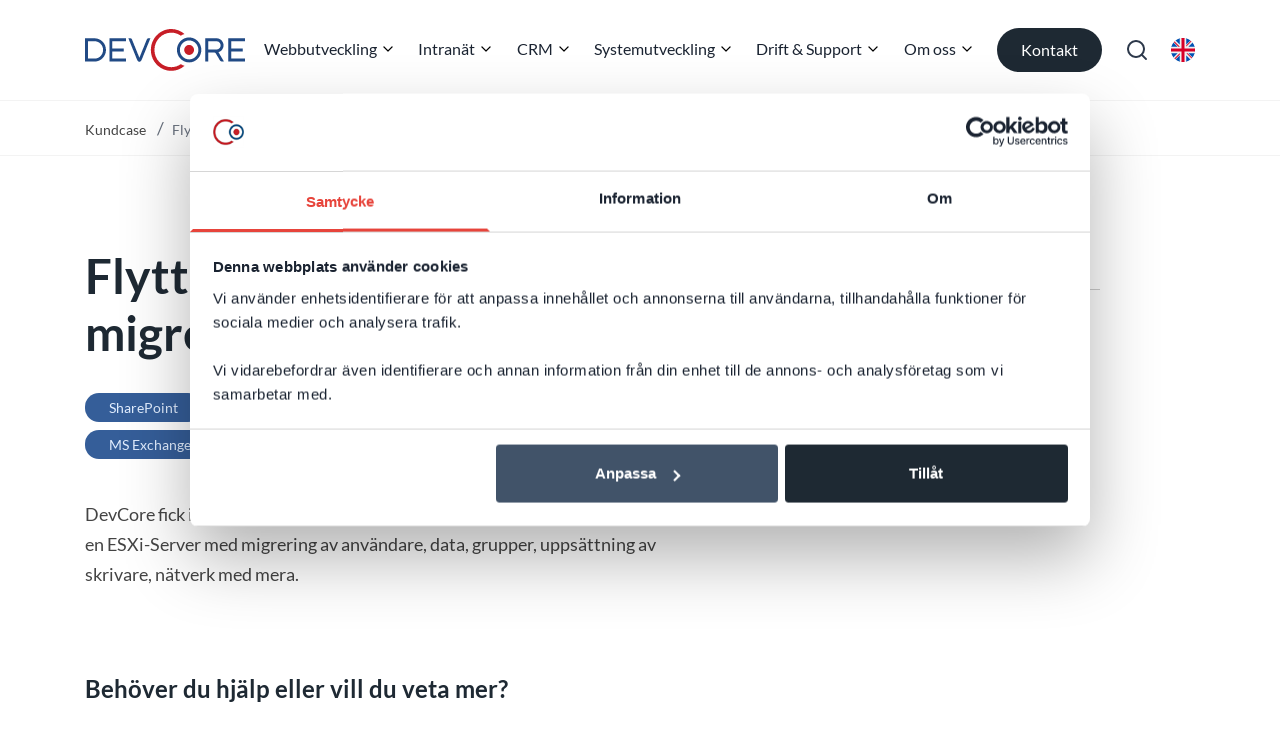

--- FILE ---
content_type: text/html; charset=utf-8
request_url: https://www.devcore.se/kundcase/flytt-av-windows-doman-och-migrering-till-esxi/
body_size: 22818
content:

<!DOCTYPE html>

<html class="no-js" lang="sv">
<head>
    <meta charset="utf-8" />
    <meta http-equiv="X-UA-Compatible" content="IE=edge" />
    <meta name="viewport" content="width=device-width, initial-scale=1.0">

    <title>Flytt av Windows dom&#xE4;n och migrering till ESXi | DevCore</title>
    <meta property="og:title" content="Flytt av Windows dom&#xE4;n och migrering till ESXi | DevCore" />
    <meta property="og:site_name" content="DevCore AB" />
    <meta property="og:type" content="website" />
    <meta property="og:url" content="https://www.devcore.se/kundcase/flytt-av-windows-doman-och-migrering-till-esxi/" />
    <link href="https://www.devcore.se/kundcase/flytt-av-windows-doman-och-migrering-till-esxi/" rel="canonical" />

    <script>
        document.querySelector('html').className =
            document.querySelector('html').className.replace(/\bno-\b/, '')
    </script>


    

        <!-- Google Tag Manager -->
        <script>
            (function(w,d,s,l,i){w[l]=w[l]||[];w[l].push({'gtm.start':
                    new Date().getTime(),event:'gtm.js'});var f=d.getElementsByTagName(s)[0],
                    j=d.createElement(s),dl=l!='dataLayer'?'&l='+l:'';j.async=true;j.src=
                    'https://www.googletagmanager.com/gtm.js?id='+i+dl;f.parentNode.insertBefore(j,f);
            })(window, document, 'script', 'dataLayer', 'GTM-5R795KM');
        </script>
        <!-- End Google Tag Manager -->

    <script src="/App_Plugins/UmbracoForms/assets/aspnet-client-validation/dist/aspnet-validation.min.js?v=17.0.3" type="application/javascript"></script>

    <script type="application/ld&#x2B;json">
        {
          "@context": "https://schema.org",
          "@type": "Organization",
          "name": "DevCore AB",
          "url": "https://www.devcore.se",
          "logo": "/media/ev5ccz4t/devcore_logo_white.svg",
          "email": "info@devcore.se",
          "sameAs": [
            "https://www.linkedin.com/company/devcore-ab/",
            "",
            ""
          ],
          "contactPoint": {
            "@type": "ContactPoint",
            "telephone": "&#x2B;46 (0)8 24 40 30",
            "areaServed": "SE",
            "availableLanguage": ["Swedish", "English"]
          },
          "address": {
            "@type": "PostalAddress",
            "streetAddress": "Brunnsgatan 21B",
            "addressCountry": "SE"
          }
        }
    </script>

<link rel="shortcut icon" href="/Static/dist/assets/favicon.ico"><link rel="icon" type="image/png" sizes="16x16" href="/Static/dist/assets/favicon-16x16.png"><link rel="icon" type="image/png" sizes="32x32" href="/Static/dist/assets/favicon-32x32.png"><link rel="icon" type="image/png" sizes="48x48" href="/Static/dist/assets/favicon-48x48.png"><link rel="manifest" href="/Static/dist/assets/manifest.json"><meta name="mobile-web-app-capable" content="yes"><meta name="theme-color" content="#fff"><meta name="application-name" content="DevCore.se"><link rel="apple-touch-icon" sizes="57x57" href="/Static/dist/assets/apple-touch-icon-57x57.png"><link rel="apple-touch-icon" sizes="60x60" href="/Static/dist/assets/apple-touch-icon-60x60.png"><link rel="apple-touch-icon" sizes="72x72" href="/Static/dist/assets/apple-touch-icon-72x72.png"><link rel="apple-touch-icon" sizes="76x76" href="/Static/dist/assets/apple-touch-icon-76x76.png"><link rel="apple-touch-icon" sizes="114x114" href="/Static/dist/assets/apple-touch-icon-114x114.png"><link rel="apple-touch-icon" sizes="120x120" href="/Static/dist/assets/apple-touch-icon-120x120.png"><link rel="apple-touch-icon" sizes="144x144" href="/Static/dist/assets/apple-touch-icon-144x144.png"><link rel="apple-touch-icon" sizes="152x152" href="/Static/dist/assets/apple-touch-icon-152x152.png"><link rel="apple-touch-icon" sizes="167x167" href="/Static/dist/assets/apple-touch-icon-167x167.png"><link rel="apple-touch-icon" sizes="180x180" href="/Static/dist/assets/apple-touch-icon-180x180.png"><link rel="apple-touch-icon" sizes="1024x1024" href="/Static/dist/assets/apple-touch-icon-1024x1024.png"><meta name="apple-mobile-web-app-capable" content="yes"><meta name="apple-mobile-web-app-status-bar-style" content="black-translucent"><meta name="apple-mobile-web-app-title" content="DevCore.se"><meta name="msapplication-TileColor" content="#fff"><meta name="msapplication-TileImage" content="/Static/dist/assets/mstile-144x144.png"><meta name="msapplication-config" content="/Static/dist/assets/browserconfig.xml"><script defer src="/Static/dist/app.875e14a464590cf013fe.js?875e14a464590cf013fe"></script><link href="/Static/dist/fonts/lato-v17-latin-700.woff2" rel="preload" as="font" crossorigin=""></link><link href="/Static/dist/fonts/lato-v17-latin-regular.woff2" rel="preload" as="font" crossorigin=""></link><link href="/Static/dist/app.bundle.css?875e14a464590cf013fe" rel="stylesheet"><script>let url="/umbraco/engage/pagedata/ping",pageviewId="5f7ca90be7864885a9bc3c4593593fee";if("function"==typeof navigator.sendBeacon&&"function"==typeof Blob){let e=new Blob([pageviewId],{type:"text/plain"});navigator.sendBeacon(url,e)}else{let a=new XMLHttpRequest;a.open("POST",url,1),a.setRequestHeader("Content-Type","text/plain"),a.send(pageviewId)}</script></head>
<body class="casepage">
        <!-- Google Tag Manager (noscript) -->
        <noscript>
            <iframe src="https://www.googletagmanager.com/ns.html?id=GTM-5R795KM" height="0" width="0" style="display: none; visibility: hidden"></iframe>
        </noscript>
        <!-- End Google Tag Manager (noscript) -->

    
<header class="header">
    <div id="mmenu-append" class="container d-flex align-items-center justify-content-between">

            <a href="/">
                <svg xmlns="http://www.w3.org/2000/svg" xml:space="preserve" viewBox="0 0 1074.573 275.88" class="c-logo c-logo--header" aria-hidden="true" focusable="false">
  <path d="M4347.41 2061.56h.06c253.64 0 486.65-92.92 666.74-246.32-66.45-19.77-129.41-47.75-187.67-82.78-136.65 93.78-301.75 148.81-479.07 148.81-467.8 0-850.47-382.68-850.47-850.44v-.07c0-467.74 382.67-850.401 850.47-850.401 177.32 0 342.37 54.95 479.07 148.762a814.09 814.09 0 0 1 187.67-82.801C4834.12 92.922 4601.11 0 4347.47 0h-.06C3780.5 0 3316.65 463.859 3316.65 1030.76v.07c0 566.87 463.85 1030.73 1030.76 1030.73" style="fill:#c71e27;fill-opacity:1;fill-rule:evenodd;stroke:none" transform="matrix(.13333 0 0 -.13333 0 274.88)" />
  <path d="M164.10923 60.930682h111.493213v19.375516H183.49008v47.450813h76.914077v19.376716H183.49008v47.445614h92.112364v19.382449H164.10923V60.930682M0 60.930682h64.231728c42.086947 0 76.518086 34.429806 76.518086 76.518087 0 42.083081-34.434205 76.51302-76.518086 76.51302H0Zm19.374582 19.375516V194.58614h44.857146c31.391348 0 57.14697-25.748823 57.14697-57.137372 0-31.396548-25.755622-57.142571-57.14697-57.142571H19.374582m396.265693-13.063674L365.20287 188.691488 314.76813 67.242524c-1.623959-3.910568-5.231869-6.311842-9.457096-6.311842H291.16072l58.601201 141.106872c7.21982 17.393299 23.71274 17.261036 30.909894-.055731l58.57587-141.05114h-14.150314c-4.225227 0-7.837137 2.401273-9.457097 6.311841m547.411648-6.311842h111.489213v19.375516h-92.10703v47.450814h76.914076v19.376715h-76.914077v47.445614h92.10703v19.382449H963.051924V60.930682m-155.292118 0h76.118097c25.642026 0 46.617502 20.983476 46.617502 46.624168 0 21.270135-14.438306 39.336216-34.005817 44.868345 12.37569 20.511487 24.750048 41.020308 37.123072 61.515662-.034666.016133-.069332.016133-.11333.022933h-11.067724c-12.49702 0-15.83027-7.265552-18.174212-11.148255-8.319792-13.798055-16.640917-27.588377-24.96471-41.385365-5.258534-8.715916-14.386306-7.257152-24.635383-7.257152h-27.515312v59.790772h-19.382182V60.930682zm19.382183 19.375516v54.497304h56.735915c14.94896 0 27.249985-12.303692 27.249985-27.248652 0-14.955626-12.301026-27.248652-27.249985-27.248652h-56.735915M699.438514 55.433486c45.108205 0 82.012616 36.900411 82.012616 82.015283 0 45.100206-36.90441 82.009683-82.012616 82.009683s-82.01795-36.909477-82.01795-82.009683c0-45.114872 36.909744-82.015283 82.01795-82.015283zm0 19.73284c34.25781 0 62.275776 28.017967 62.275776 62.282443 0 34.249944-28.017966 62.275777-62.275776 62.275777s-62.28511-28.025833-62.28511-62.275777c0-34.264476 28.0273-62.282443 62.28511-62.282443" fill="#214a85" fill-rule="evenodd" />
  <path d="M699.43318 104.528259c18.182213 0 32.92051 14.735631 32.92051 32.919177 0 18.176745-14.738297 32.919044-32.92051 32.919044-18.175545 0-32.917843-14.742299-32.917843-32.919044 0-18.183546 14.742298-32.919177 32.917843-32.919177" fill="#c71e27" fill-rule="evenodd" />
</svg>
                <span class="sr-only">"</span>
            </a>

        
<nav class="menu js-menu position-static">
    <ul class="menu-bar">
                <li class="menu-bar__item">
                    <button class="menu-bar__link menu-bar__link--toggle" data-mega-menu="4959545" aria-expanded="false">
                        Webbutveckling
                    </button>
                    <div class="mega-menu js-mega-menu" id="mega-menu-4959545" aria-hidden="true">
                        <div class="mega-menu__header row container">
                            <a href="/webbutveckling/" class="link mb-6">
                                Webbutveckling <svg xmlns="http://www.w3.org/2000/svg" width="24" height="24" fill="none" stroke="currentColor" stroke-width="2" stroke-linecap="round" stroke-linejoin="round" class="link__arrow-icon ml-1" viewBox="0 0 24 24">
  <path d="M5 12h14M12 5l7 7-7 7"></path>
</svg>
                            </a>
                        </div>
                        <ul class="mega-menu__container row container">


                                    <li class="col-3 pl-0 d-flex flex-row">

                                            <img data-src="https://devcoreu.0cdn.net/media/rsdm0qpv/umbraco-logo.png?width=32&amp;height=32&amp;v=1d966ec4faca5d0&amp;hmac=bc578b8924f201653a5ffc07c4d4d8b2c83f9ae38281b1012e50135cf6f02bda" class="lazy object-fit-contain s-8 mr-3" />

                                        <div>

                                                <a href="/webbutveckling/umbraco/" class="mega-menu__link h2 text-sm font-bold text-uppercase">
                                                    Umbraco
                                                </a>

                                                <ul class="mt-3">
                                                        <li class="mb-3">
                                                            <a href="/webbutveckling/umbraco/umbraco-gold-partner/" class="mega-menu__link">Umbraco Gold Partner</a>
                                                        </li>
                                                        <li class="mb-3">
                                                            <a href="/webbutveckling/umbraco/certifierade-umbraco-konsulter/" class="mega-menu__link">Certifierade Umbraco-konsulter</a>
                                                        </li>
                                                </ul>

                                        </div>
                                    </li>

                                <li class="col-3 pl-0">
                                    <ul>

                                                
<li class="d-flex flex-row align-items-center mb-5">

        <img data-src="https://devcoreu.0cdn.net/media/lluik2ij/optimizely_logo.png" class="lazy object-fit-contain s-8 mr-3" />

        <a href="/webbutveckling/optimizely-cms/" class="mega-menu__link text-sm font-bold text-uppercase">Optimizely CMS</a>

</li>
                                                
<li class="d-flex flex-row align-items-center mb-5">

        <img data-src="https://devcoreu.0cdn.net/media/5wephrf4/logo_concrete5.svg" class="lazy object-fit-contain s-8 mr-3" />

        <a href="/webbutveckling/concrete5/" class="mega-menu__link text-sm font-bold text-uppercase">Concrete5</a>

</li>
                                                
<li class="d-flex flex-row align-items-center mb-5">

        <img data-src="https://devcoreu.0cdn.net/media/eenadbj4/wordpress-logo.png" class="lazy object-fit-contain s-8 mr-3" />

        <a href="/webbutveckling/wordpress/" class="mega-menu__link text-sm font-bold text-uppercase">WordPress</a>

</li>
                                                
<li class="d-flex flex-row align-items-center mb-5">

        <img data-src="https://devcoreu.0cdn.net/media/vmdhzc4i/013-monitor-3.png" class="lazy object-fit-contain s-8 mr-3" />

        <a href="/webbutveckling/cms/" class="mega-menu__link text-sm font-bold text-uppercase">CMS</a>

</li>
                                                
<li class="d-flex flex-row align-items-center mb-5">

        <img data-src="https://devcoreu.0cdn.net/media/ahfl4xn0/pc-support.png" class="lazy object-fit-contain s-8 mr-3" />

        <a href="/webbutveckling/design-ux/" class="mega-menu__link text-sm font-bold text-uppercase">Design &amp; UX</a>

</li>

                                    </ul>
                                </li>
                                    <li class="col-3 pl-0">
                                        <ul>

                                                    
<li class="d-flex flex-row align-items-center mb-5">

        <img data-src="https://devcoreu.0cdn.net/media/wzupah2h/041-monitor-2.png" class="lazy object-fit-contain s-8 mr-3" />

        <a href="/webbutveckling/webbproduktion/" class="mega-menu__link text-sm font-bold text-uppercase">Webbproduktion</a>

</li>
                                                    
<li class="d-flex flex-row align-items-center mb-5">

        <img data-src="https://devcoreu.0cdn.net/media/muppvmn0/matomo-analytics-konsult-sverige.png" class="lazy object-fit-contain s-8 mr-3" />

        <a href="/webbutveckling/matomo-analytics/" class="mega-menu__link text-sm font-bold text-uppercase">Matomo Analytics</a>

</li>

                                        </ul>
                                    </li>

                                <li class="col-3 pl-8 ml-auto border-left border-gray-500">


                                        <ul class="mb-6">

                                                    <li class="mb-3">
                                                        <a href="/konsulter/" class="mega-menu__link">Tr&#xE4;ffa konsulterna</a>
                                                    </li>
                                                    <li class="mb-3">
                                                        <a href="/kundcase/" class="mega-menu__link">Utforska v&#xE5;ra kundcase</a>
                                                    </li>
                                                    <li class="mb-3">
                                                        <a href="/nyheter/" class="mega-menu__link">Tips &amp; nyheter</a>
                                                    </li>
                                                    <li class="mb-3">
                                                        <a href="/om-oss/karriar/" class="mega-menu__link">Karri&#xE4;r</a>
                                                    </li>

                                        </ul>


                                </li>

                        </ul>
                    </div>
                </li>
                <li class="menu-bar__item">
                    <button class="menu-bar__link menu-bar__link--toggle" data-mega-menu="18908180" aria-expanded="false">
                        Intran&#xE4;t
                    </button>
                    <div class="mega-menu js-mega-menu" id="mega-menu-18908180" aria-hidden="true">
                        <div class="mega-menu__header row container">
                            <a href="/intranat/" class="link mb-6">
                                Intran&#xE4;t <svg xmlns="http://www.w3.org/2000/svg" width="24" height="24" fill="none" stroke="currentColor" stroke-width="2" stroke-linecap="round" stroke-linejoin="round" class="link__arrow-icon ml-1" viewBox="0 0 24 24">
  <path d="M5 12h14M12 5l7 7-7 7"></path>
</svg>
                            </a>
                        </div>
                        <ul class="mega-menu__container row container">


                                    <li class="col-3 pl-0 d-flex flex-row">

                                            <img data-src="https://devcoreu.0cdn.net/media/q55lyoyq/msikon.png?width=32&amp;height=32&amp;v=1d966ec9fde47c0&amp;hmac=96ec33d062a4688c214f2654ec3b0131dd6e71f065a96656088f62aa3775e1f5" class="lazy object-fit-contain s-8 mr-3" />

                                        <div>

                                                <a href="/intranat/appar-i-sharepoint/" class="mega-menu__link h2 text-sm font-bold text-uppercase">
                                                    Core365-produkter:
                                                </a>

                                                <ul class="mt-3">
                                                        <li class="mb-3">
                                                            <a href="/intranat/avtalshantering-i-sharepoint/" class="mega-menu__link">Avtalshantering</a>
                                                        </li>
                                                        <li class="mb-3">
                                                            <a href="/intranat/avvikelsehantering-i-sharepoint/" class="mega-menu__link">Avvikelsehantering</a>
                                                        </li>
                                                        <li class="mb-3">
                                                            <a href="/intranat/compliance-i-sharepoint/" class="mega-menu__link">Compliance</a>
                                                        </li>
                                                        <li class="mb-3">
                                                            <a href="/intranat/diarieforing-i-sharepoint/" class="mega-menu__link">Diarief&#xF6;ring</a>
                                                        </li>
                                                </ul>

                                        </div>
                                    </li>
                                    <li class="col-3 pl-0 d-flex flex-row">


                                        <div>


                                                <ul class="mt-3">
                                                        <li class="mb-3">
                                                            <a href="/intranat/franvarohantering-i-sharepoint/" class="mega-menu__link">Fr&#xE5;nvarohantering</a>
                                                        </li>
                                                        <li class="mb-3">
                                                            <a href="/intranat/ledningssystem-i-sharepoint/" class="mega-menu__link">Ledningssystem</a>
                                                        </li>
                                                        <li class="mb-3">
                                                            <a href="/intranat/resurshantering-i-sharepoint/" class="mega-menu__link">Resurshantering</a>
                                                        </li>
                                                        <li class="mb-3">
                                                            <a href="/intranat/arendehantering-i-sharepoint/" class="mega-menu__link">&#xC4;rendehantering</a>
                                                        </li>
                                                </ul>

                                        </div>
                                    </li>

                                <li class="col-3 pl-0">
                                    <ul>

                                                
<li class="d-flex flex-row align-items-center mb-5">

        <img data-src="https://devcoreu.0cdn.net/media/mlpdnzwi/sharepoint_logo-square.png" class="lazy object-fit-contain s-8 mr-3" />

        <a href="/intranat/sharepoint-konsulter/" class="mega-menu__link text-sm font-bold text-uppercase">SharePoint-konsulter</a>

</li>
                                                
<li class="d-flex flex-row align-items-center mb-5">

        <img data-src="https://devcoreu.0cdn.net/media/k0yi5r2x/microsoft-team-2019-300x300.png" class="lazy object-fit-contain s-8 mr-3" />

        <a href="/drift-support/teams/" class="mega-menu__link text-sm font-bold text-uppercase">Teams</a>

</li>
                                                
<li class="d-flex flex-row align-items-center mb-5">

        <img data-src="https://devcoreu.0cdn.net/media/vlspnqk3/office-365_logo.png" class="lazy object-fit-contain s-8 mr-3" />

        <a href="/drift-support/office-365/" class="mega-menu__link text-sm font-bold text-uppercase">Microsoft (Office) 365</a>

</li>

                                    </ul>
                                </li>

                                <li class="col-3 pl-8 ml-auto border-left border-gray-500">


                                        <ul class="mb-6">

                                                    <li class="mb-3">
                                                        <a href="/konsulter/" class="mega-menu__link">Tr&#xE4;ffa konsulterna</a>
                                                    </li>
                                                    <li class="mb-3">
                                                        <a href="/kundcase/" class="mega-menu__link">Utforska v&#xE5;ra kundcase</a>
                                                    </li>
                                                    <li class="mb-3">
                                                        <a href="/nyheter/" class="mega-menu__link">Tips &amp; nyheter</a>
                                                    </li>
                                                    <li class="mb-3">
                                                        <a href="/om-oss/karriar/" class="mega-menu__link">Karri&#xE4;r</a>
                                                    </li>

                                        </ul>


                                </li>

                        </ul>
                    </div>
                </li>
                <li class="menu-bar__item">
                    <button class="menu-bar__link menu-bar__link--toggle" data-mega-menu="63691501" aria-expanded="false">
                        CRM
                    </button>
                    <div class="mega-menu js-mega-menu" id="mega-menu-63691501" aria-hidden="true">
                        <div class="mega-menu__header row container">
                            <a href="/crm/" class="link mb-6">
                                CRM <svg xmlns="http://www.w3.org/2000/svg" width="24" height="24" fill="none" stroke="currentColor" stroke-width="2" stroke-linecap="round" stroke-linejoin="round" class="link__arrow-icon ml-1" viewBox="0 0 24 24">
  <path d="M5 12h14M12 5l7 7-7 7"></path>
</svg>
                            </a>
                        </div>
                        <ul class="mega-menu__container row container">


                                    <li class="col-3 pl-0 d-flex flex-row">

                                            <img data-src="https://devcoreu.0cdn.net/media/wjhfcmc2/salesforce_logo_square.png?width=32&amp;height=32&amp;v=1d9670c259db020&amp;hmac=35864f2c8be4b5cc28a3cf16ef907eaed568fcb7100f3ae78ee554ad08e1b5e3" class="lazy object-fit-contain s-8 mr-3" />

                                        <div>

                                                <a href="/crm/salesforce-crm-konsulter/" class="mega-menu__link h2 text-sm font-bold text-uppercase">
                                                    Salesforce
                                                </a>

                                                <ul class="mt-3">
                                                        <li class="mb-3">
                                                            <a href="/crm/salesforce-crm-konsulter/salesforce-sales-cloud/" class="mega-menu__link">Salesforce Sales Cloud</a>
                                                        </li>
                                                        <li class="mb-3">
                                                            <a href="/crm/salesforce-crm-konsulter/salesforce-service-cloud/" class="mega-menu__link">Salesforce Service Cloud</a>
                                                        </li>
                                                        <li class="mb-3">
                                                            <a href="/crm/salesforce-crm-konsulter/salesforce-communities/" class="mega-menu__link">Experience Cloud</a>
                                                        </li>
                                                        <li class="mb-3">
                                                            <a href="/crm/salesforce-crm-konsulter/salesforce-account-engagement-pardot/" class="mega-menu__link">Account Engagement (Pardot)</a>
                                                        </li>
                                                        <li class="mb-3">
                                                            <a href="/crm/salesforce-crm-konsulter/salesforce-agentforce-ai/" class="mega-menu__link">Agentforce AI</a>
                                                        </li>
                                                        <li class="mb-3">
                                                            <a href="/crm/salesforce-crm-konsulter/utveckling-i-salesforce/" class="mega-menu__link">Utveckling i Salesforce</a>
                                                        </li>
                                                        <li class="mb-3">
                                                            <a href="/crm/salesforce-crm-konsulter/appar-i-salesforce/" class="mega-menu__link">Appar i Salesforce</a>
                                                        </li>
                                                        <li class="mb-3">
                                                            <a href="/crm/salesforce-crm-konsulter/salesforce-partner/" class="mega-menu__link">Salesforce Partner</a>
                                                        </li>
                                                        <li class="mb-3">
                                                            <a href="/crm/salesforce-crm-konsulter/" class="mega-menu__link">Alla v&#xE5;ra Salesforce-tj&#xE4;nster</a>
                                                        </li>
                                                </ul>

                                        </div>
                                    </li>
                                    <li class="col-3 pl-0 d-flex flex-row">

                                            <img data-src="https://devcoreu.0cdn.net/media/xyafs3b3/dynamics365_scalable.svg" class="lazy object-fit-contain s-8 mr-3" />

                                        <div>

                                                <a href="/crm/microsoft-dynamics-365-konsulter/" class="mega-menu__link h2 text-sm font-bold text-uppercase">
                                                    Microsoft Dynamics 365
                                                </a>

                                                <ul class="mt-3">
                                                        <li class="mb-3">
                                                            <a href="/crm/dynamics-365-sales/" class="mega-menu__link">Dynamics 365 Sales</a>
                                                        </li>
                                                        <li class="mb-3">
                                                            <a href="/crm/dynamics-365-customer-insights/" class="mega-menu__link">Dynamics 365 Marketing</a>
                                                        </li>
                                                </ul>

                                        </div>
                                    </li>

                                <li class="col-3 pl-0">
                                    <ul>

                                                
<li class="d-flex flex-row align-items-center mb-5">

        <img data-src="https://devcoreu.0cdn.net/media/bprko2wy/15157223.png" class="lazy object-fit-contain s-8 mr-3" />

        <a href="/crm/superoffice-crm/" class="mega-menu__link text-sm font-bold text-uppercase">SuperOffice CRM</a>

</li>
                                                
<li class="d-flex flex-row align-items-center mb-5">

        <img data-src="https://devcoreu.0cdn.net/media/wiihrgqw/crm-konsulter-devcore-stockholm.png" class="lazy object-fit-contain s-8 mr-3" />

        <a href="/crm/" class="mega-menu__link text-sm font-bold text-uppercase">CRM-konsulter</a>

</li>
                                                
<li class="d-flex flex-row align-items-center mb-5">

        <img data-src="https://devcoreu.0cdn.net/media/erdkcjiy/096-share.png" class="lazy object-fit-contain s-8 mr-3" />

        <a href="/crm/crm-migrering/" class="mega-menu__link text-sm font-bold text-uppercase">CRM-migrering</a>

</li>
                                                
<li class="d-flex flex-row align-items-center mb-5">

        <img data-src="https://devcoreu.0cdn.net/media/cwoda24y/174-employees.png" class="lazy object-fit-contain s-8 mr-3" />

        <a href="/crm/byta-crm-partner/" class="mega-menu__link text-sm font-bold text-uppercase">Byta CRM-partner</a>

</li>

                                    </ul>
                                </li>

                                <li class="col-3 pl-8 ml-auto border-left border-gray-500">


                                        <ul class="mb-6">

                                                    <li class="mb-3">
                                                        <a href="/konsulter/" class="mega-menu__link">Tr&#xE4;ffa konsulterna</a>
                                                    </li>
                                                    <li class="mb-3">
                                                        <a href="/kundcase/" class="mega-menu__link">Utforska v&#xE5;ra kundcase</a>
                                                    </li>
                                                    <li class="mb-3">
                                                        <a href="/nyheter/" class="mega-menu__link">Tips &amp; nyheter</a>
                                                    </li>
                                                    <li class="mb-3">
                                                        <a href="/om-oss/karriar/" class="mega-menu__link">Karri&#xE4;r</a>
                                                    </li>

                                        </ul>


                                </li>

                        </ul>
                    </div>
                </li>
                <li class="menu-bar__item">
                    <button class="menu-bar__link menu-bar__link--toggle" data-mega-menu="45068470" aria-expanded="false">
                        Systemutveckling
                    </button>
                    <div class="mega-menu js-mega-menu" id="mega-menu-45068470" aria-hidden="true">
                        <div class="mega-menu__header row container">
                            <a href="/systemutveckling/" class="link mb-6">
                                Systemutveckling <svg xmlns="http://www.w3.org/2000/svg" width="24" height="24" fill="none" stroke="currentColor" stroke-width="2" stroke-linecap="round" stroke-linejoin="round" class="link__arrow-icon ml-1" viewBox="0 0 24 24">
  <path d="M5 12h14M12 5l7 7-7 7"></path>
</svg>
                            </a>
                        </div>
                        <ul class="mega-menu__container row container">



                                <li class="col-3 pl-0">
                                    <ul>

                                                
<li class="d-flex flex-row align-items-center mb-5">

        <img data-src="https://devcoreu.0cdn.net/media/wzupah2h/041-monitor-2.png" class="lazy object-fit-contain s-8 mr-3" />

        <a href="/systemutveckling/integration/" class="mega-menu__link text-sm font-bold text-uppercase">Integration</a>

</li>
                                                
<li class="d-flex flex-row align-items-center mb-5">

        <img data-src="https://devcoreu.0cdn.net/media/q5zfgrle/microsoft_azure.svg" class="lazy object-fit-contain s-8 mr-3" />

        <a href="/systemutveckling/azure/" class="mega-menu__link text-sm font-bold text-uppercase">Azure</a>

</li>
                                                
<li class="d-flex flex-row align-items-center mb-5">

        <img data-src="https://devcoreu.0cdn.net/media/okhcfdh4/197-tablet.png" class="lazy object-fit-contain s-8 mr-3" />

        <a href="/systemutveckling/bi-business-intelligence/" class="mega-menu__link text-sm font-bold text-uppercase">BI &amp; rapporter</a>

</li>
                                                
<li class="d-flex flex-row align-items-center mb-5">

        <img data-src="https://devcoreu.0cdn.net/media/4iwneui0/097-folder-1.png" class="lazy object-fit-contain s-8 mr-3" />

        <a href="/systemutveckling/continuous-delivery/" class="mega-menu__link text-sm font-bold text-uppercase">Continuous Delivery</a>

</li>
                                                
<li class="d-flex flex-row align-items-center mb-5">

        <img data-src="https://devcoreu.0cdn.net/media/r0pmus5j/hero-news-3840px-x-1300px-logotyp-1-1.jpg" class="lazy object-fit-contain s-8 mr-3" />

        <a href="/systemutveckling/net/" class="mega-menu__link text-sm font-bold text-uppercase">.NET-utvecklare</a>

</li>

                                    </ul>
                                </li>

                                <li class="col-3 pl-8 ml-auto border-left border-gray-500">


                                        <ul class="mb-6">

                                                    <li class="mb-3">
                                                        <a href="/konsulter/" class="mega-menu__link">Tr&#xE4;ffa konsulterna</a>
                                                    </li>
                                                    <li class="mb-3">
                                                        <a href="/kundcase/" class="mega-menu__link">Utforska v&#xE5;ra kundcase</a>
                                                    </li>
                                                    <li class="mb-3">
                                                        <a href="/nyheter/" class="mega-menu__link">Tips &amp; nyheter</a>
                                                    </li>
                                                    <li class="mb-3">
                                                        <a href="/om-oss/karriar/" class="mega-menu__link">Karri&#xE4;r</a>
                                                    </li>

                                        </ul>


                                </li>

                        </ul>
                    </div>
                </li>
                <li class="menu-bar__item">
                    <button class="menu-bar__link menu-bar__link--toggle" data-mega-menu="5614729" aria-expanded="false">
                        Drift &amp; Support
                    </button>
                    <div class="mega-menu js-mega-menu" id="mega-menu-5614729" aria-hidden="true">
                        <div class="mega-menu__header row container">
                            <a href="/drift-support/" class="link mb-6">
                                Drift &amp; Support <svg xmlns="http://www.w3.org/2000/svg" width="24" height="24" fill="none" stroke="currentColor" stroke-width="2" stroke-linecap="round" stroke-linejoin="round" class="link__arrow-icon ml-1" viewBox="0 0 24 24">
  <path d="M5 12h14M12 5l7 7-7 7"></path>
</svg>
                            </a>
                        </div>
                        <ul class="mega-menu__container row container">



                                <li class="col-3 pl-0">
                                    <ul>

                                                
<li class="d-flex flex-row align-items-center mb-5">

        <img data-src="https://devcoreu.0cdn.net/media/k0yi5r2x/microsoft-team-2019-300x300.png" class="lazy object-fit-contain s-8 mr-3" />

        <a href="/drift-support/teams/" class="mega-menu__link text-sm font-bold text-uppercase">Teams</a>

</li>
                                                
<li class="d-flex flex-row align-items-center mb-5">

        <img data-src="https://devcoreu.0cdn.net/media/vlspnqk3/office-365_logo.png" class="lazy object-fit-contain s-8 mr-3" />

        <a href="/drift-support/office-365/" class="mega-menu__link text-sm font-bold text-uppercase">Microsoft (Office) 365</a>

</li>
                                                
<li class="d-flex flex-row align-items-center mb-5">

        <img data-src="https://devcoreu.0cdn.net/media/bzvpgx3f/089-settings-4.png" class="lazy object-fit-contain s-8 mr-3" />

        <a href="/drift-support/sakerhet/" class="mega-menu__link text-sm font-bold text-uppercase">S&#xE4;kerhet</a>

</li>
                                                
<li class="d-flex flex-row align-items-center mb-5">

        <img data-src="https://devcoreu.0cdn.net/media/0dkbhvq1/082-video-call-1.png" class="lazy object-fit-contain s-8 mr-3" />

        <a href="/drift-support/pc-support/" class="mega-menu__link text-sm font-bold text-uppercase">PC-support</a>

</li>
                                                
<li class="d-flex flex-row align-items-center mb-5">

        <img data-src="https://devcoreu.0cdn.net/media/5s3liryy/065-laptop-2.png" class="lazy object-fit-contain s-8 mr-3" />

        <a href="/drift-support/systemadministration/" class="mega-menu__link text-sm font-bold text-uppercase">Systemadministration</a>

</li>

                                    </ul>
                                </li>
                                    <li class="col-3 pl-0">
                                        <ul>

                                                    
<li class="d-flex flex-row align-items-center mb-5">

        <img data-src="https://devcoreu.0cdn.net/media/52joapn3/vmware_logga.jpg" class="lazy object-fit-contain s-8 mr-3" />

        <a href="/drift-support/vmware/" class="mega-menu__link text-sm font-bold text-uppercase">VMware</a>

</li>
                                                    
<li class="d-flex flex-row align-items-center mb-5">

        <img data-src="https://devcoreu.0cdn.net/media/3wdhb3kk/061-server.png" class="lazy object-fit-contain s-8 mr-3" />

        <a href="/drift-support/overvakning/" class="mega-menu__link text-sm font-bold text-uppercase">&#xD6;vervakning</a>

</li>
                                                    
<li class="d-flex flex-row align-items-center mb-5">

        <img data-src="https://devcoreu.0cdn.net/media/ch0cduvw/wg-ikon.png" class="lazy object-fit-contain s-8 mr-3" />

        <a href="/drift-support/watchguard/" class="mega-menu__link text-sm font-bold text-uppercase">WatchGuard</a>

</li>
                                                    
<li class="d-flex flex-row align-items-center mb-5">


        <a href="/drift-support/devcore-support/" class="mega-menu__link text-sm font-bold text-uppercase">&#xC4;r du kund? H&#xE4;r finns support</a>

</li>
                                                    
<li class="d-flex flex-row align-items-center mb-5">

        <img data-src="https://devcoreu.0cdn.net/media/izdivzjf/veeam_logo.jpg" class="lazy object-fit-contain s-8 mr-3" />

        <a href="/drift-support/backup-losningar/" class="mega-menu__link text-sm font-bold text-uppercase">Backup-l&#xF6;sningar</a>

</li>

                                        </ul>
                                    </li>

                                <li class="col-3 pl-8 ml-auto border-left border-gray-500">


                                        <ul class="mb-6">

                                                    <li class="mb-3">
                                                        <a href="/konsulter/" class="mega-menu__link">Tr&#xE4;ffa konsulterna</a>
                                                    </li>
                                                    <li class="mb-3">
                                                        <a href="/kundcase/" class="mega-menu__link">Utforska v&#xE5;ra kundcase</a>
                                                    </li>
                                                    <li class="mb-3">
                                                        <a href="/nyheter/" class="mega-menu__link">Tips &amp; nyheter</a>
                                                    </li>
                                                    <li class="mb-3">
                                                        <a href="/om-oss/karriar/" class="mega-menu__link">Karri&#xE4;r</a>
                                                    </li>

                                        </ul>


                                </li>

                        </ul>
                    </div>
                </li>
                <li class="menu-bar__item">
                    <button class="menu-bar__link menu-bar__link--toggle" data-mega-menu="7489994" aria-expanded="false">
                        Om oss
                    </button>
                    <div class="mega-menu js-mega-menu" id="mega-menu-7489994" aria-hidden="true">
                        <div class="mega-menu__header row container">
                            <a href="/om-oss/" class="link mb-6">
                                Om oss <svg xmlns="http://www.w3.org/2000/svg" width="24" height="24" fill="none" stroke="currentColor" stroke-width="2" stroke-linecap="round" stroke-linejoin="round" class="link__arrow-icon ml-1" viewBox="0 0 24 24">
  <path d="M5 12h14M12 5l7 7-7 7"></path>
</svg>
                            </a>
                        </div>
                        <ul class="mega-menu__container row container">



                                <li class="col-3 pl-0">
                                    <ul>

                                                
<li class="d-flex flex-row align-items-center mb-5">


        <a href="/om-oss/vad-vi-erbjuder/" class="mega-menu__link text-sm font-bold text-uppercase">Utforska erbjudanden</a>

</li>
                                                
<li class="d-flex flex-row align-items-center mb-5">


        <a href="/konsulter/" class="mega-menu__link text-sm font-bold text-uppercase">Tr&#xE4;ffa konsulterna</a>

</li>
                                                
<li class="d-flex flex-row align-items-center mb-5">


        <a href="/kundcase/" class="mega-menu__link text-sm font-bold text-uppercase">Kundcase &amp; projekt</a>

</li>
                                                
<li class="d-flex flex-row align-items-center mb-5">


        <a href="/nyheter/" class="mega-menu__link text-sm font-bold text-uppercase">Tips &amp; nyheter</a>

</li>
                                                
<li class="d-flex flex-row align-items-center mb-5">


        <a href="/om-oss/vara-partners/" class="mega-menu__link text-sm font-bold text-uppercase">V&#xE5;ra partners</a>

</li>

                                    </ul>
                                </li>
                                    <li class="col-3 pl-0">
                                        <ul>

                                                    
<li class="d-flex flex-row align-items-center mb-5">


        <a href="/om-oss/valgorenhet/" class="mega-menu__link text-sm font-bold text-uppercase">V&#xE5;r v&#xE4;lg&#xF6;renhet</a>

</li>
                                                    
<li class="d-flex flex-row align-items-center mb-5">


        <a href="/om-oss/vart-kontor/" class="mega-menu__link text-sm font-bold text-uppercase">Se v&#xE5;rt kontor</a>

</li>
                                                    
<li class="d-flex flex-row align-items-center mb-5">


        <a href="/om-oss/karriar/" class="mega-menu__link text-sm font-bold text-uppercase">Karri&#xE4;r &#x2013; jobb och praktik</a>

</li>

                                        </ul>
                                    </li>


                        </ul>
                    </div>
                </li>

            <li class="menu-bar__item">
                <a href="/kontakt/" class="menu-bar__button text-white">Kontakt</a>
            </li>

            <li class="menu-bar__item">
                <a href="/sok/" aria-label="S&#xF6;k">
                    <svg xmlns="http://www.w3.org/2000/svg" width="24" height="24" viewBox="0 0 24 24" fill="none" stroke="currentColor" stroke-width="2" stroke-linecap="round" stroke-linejoin="round" class="search" aria-hidden="true" focusable="false">
  <circle cx="11" cy="11" r="8"></circle>
  <line x1="21" y1="21" x2="16.65" y2="16.65"></line>
</svg>
                </a>
            </li>

                <li class="menu-bar__item">
                    <a href="/en/" class="language-link language-link--en justify-content-end text-decoration-none" lang="en" hreflang="en" aria-label="English">
                        <div class="language-link language-link--en"></div>
                    </a>
                </li>
    </ul>
</nav>


        <button class="burger js-menu-burger d-xl-none" aria-label="Mobilmeny" aria-expanded="false">
            <div class="burger__item bg-black mb-1"></div>
            <div class="burger__item bg-black mb-1"></div>
            <div class="burger__item bg-black mb-1"></div>
        </button>

        
<nav id="mobile-menu" class="mobile-menu js-mobile-menu d-xl-none bg-white mm-menu--fullscreen mm-menu--selected-hover" aria-hidden="true">
    <ul>

            <li>

                    <a href="/webbutveckling/" class="text-xl">Webbutveckling</a>

                    <ul>

                            <li class="">

                                    <img data-src="https://devcoreu.0cdn.net/media/lluik2ij/optimizely_logo.png" class="lazy object-fit-contain s-6 mx-3" />

                                    <a href="/webbutveckling/optimizely-cms/" class="text-xl">Optimizely CMS</a>


                            </li>
                            <li class="">

                                    <img data-src="https://devcoreu.0cdn.net/media/rsdm0qpv/umbraco-logo.png" class="lazy object-fit-contain s-6 mx-3" />

                                    <a href="/webbutveckling/umbraco/" class="text-xl">Umbraco</a>

                                    <ul class="">

                                                <li class="">
                                                    <a href="/webbutveckling/umbraco/umbraco-gold-partner/" class="text-xl">Umbraco Gold Partner</a>
                                                </li>
                                                <li class="">
                                                    <a href="/webbutveckling/umbraco/certifierade-umbraco-konsulter/" class="text-xl">Certifierade Umbraco-konsulter</a>
                                                </li>

                                    </ul>

                            </li>
                            <li class="">

                                    <img data-src="https://devcoreu.0cdn.net/media/5wephrf4/logo_concrete5.svg" class="lazy object-fit-contain s-6 mx-3" />

                                    <a href="/webbutveckling/concrete5/" class="text-xl">Concrete5</a>


                            </li>
                            <li class="">

                                    <img data-src="https://devcoreu.0cdn.net/media/eenadbj4/wordpress-logo.png" class="lazy object-fit-contain s-6 mx-3" />

                                    <a href="/webbutveckling/wordpress/" class="text-xl">WordPress</a>


                            </li>
                            <li class="">

                                    <img data-src="https://devcoreu.0cdn.net/media/vmdhzc4i/013-monitor-3.png" class="lazy object-fit-contain s-6 mx-3" />

                                    <a href="/webbutveckling/cms/" class="text-xl">CMS</a>


                            </li>
                            <li class="">

                                    <img data-src="https://devcoreu.0cdn.net/media/ahfl4xn0/pc-support.png" class="lazy object-fit-contain s-6 mx-3" />

                                    <a href="/webbutveckling/design-ux/" class="text-xl">Design &amp; UX</a>


                            </li>
                            <li class="">

                                    <img data-src="https://devcoreu.0cdn.net/media/wzupah2h/041-monitor-2.png" class="lazy object-fit-contain s-6 mx-3" />

                                    <a href="/webbutveckling/webbproduktion/" class="text-xl">Webbproduktion</a>


                            </li>
                            <li class="">

                                    <img data-src="https://devcoreu.0cdn.net/media/muppvmn0/matomo-analytics-konsult-sverige.png" class="lazy object-fit-contain s-6 mx-3" />

                                    <a href="/webbutveckling/matomo-analytics/" class="text-xl">Matomo Analytics</a>


                            </li>

                                    <li class="">
                                        <a href="/konsulter/" class="text-xl">Tr&#xE4;ffa konsulterna</a>
                                    </li>
                                    <li class="">
                                        <a href="/kundcase/" class="text-xl">Utforska v&#xE5;ra kundcase</a>
                                    </li>
                                    <li class="">
                                        <a href="/nyheter/" class="text-xl">Tips &amp; nyheter</a>
                                    </li>
                                    <li class="">
                                        <a href="/om-oss/karriar/" class="text-xl">Karri&#xE4;r</a>
                                    </li>
                    </ul>

            </li>
            <li>

                    <a href="/intranat/" class="text-xl">Intran&#xE4;t</a>

                    <ul>

                            <li class="">

                                    <img data-src="https://devcoreu.0cdn.net/media/mlpdnzwi/sharepoint_logo-square.png" class="lazy object-fit-contain s-6 mx-3" />

                                    <a href="/intranat/sharepoint-konsulter/" class="text-xl">SharePoint-konsulter</a>


                            </li>
                            <li class="">

                                    <img data-src="https://devcoreu.0cdn.net/media/q55lyoyq/msikon.png" class="lazy object-fit-contain s-6 mx-3" />

                                    <a href="/intranat/appar-i-sharepoint/" class="text-xl">Core365-produkter:</a>

                                    <ul class="">

                                                <li class="">
                                                    <a href="/intranat/avtalshantering-i-sharepoint/" class="text-xl">Avtalshantering</a>
                                                </li>
                                                <li class="">
                                                    <a href="/intranat/avvikelsehantering-i-sharepoint/" class="text-xl">Avvikelsehantering</a>
                                                </li>
                                                <li class="">
                                                    <a href="/intranat/compliance-i-sharepoint/" class="text-xl">Compliance</a>
                                                </li>
                                                <li class="">
                                                    <a href="/intranat/diarieforing-i-sharepoint/" class="text-xl">Diarief&#xF6;ring</a>
                                                </li>

                                    </ul>

                            </li>
                            <li class="">



                                    <ul class="">

                                                <li class="">
                                                    <a href="/intranat/franvarohantering-i-sharepoint/" class="text-xl">Fr&#xE5;nvarohantering</a>
                                                </li>
                                                <li class="">
                                                    <a href="/intranat/ledningssystem-i-sharepoint/" class="text-xl">Ledningssystem</a>
                                                </li>
                                                <li class="">
                                                    <a href="/intranat/resurshantering-i-sharepoint/" class="text-xl">Resurshantering</a>
                                                </li>
                                                <li class="">
                                                    <a href="/intranat/arendehantering-i-sharepoint/" class="text-xl">&#xC4;rendehantering</a>
                                                </li>

                                    </ul>

                            </li>
                            <li class="">

                                    <img data-src="https://devcoreu.0cdn.net/media/k0yi5r2x/microsoft-team-2019-300x300.png" class="lazy object-fit-contain s-6 mx-3" />

                                    <a href="/drift-support/teams/" class="text-xl">Teams</a>


                            </li>
                            <li class="">

                                    <img data-src="https://devcoreu.0cdn.net/media/vlspnqk3/office-365_logo.png" class="lazy object-fit-contain s-6 mx-3" />

                                    <a href="/drift-support/office-365/" class="text-xl">Microsoft (Office) 365</a>


                            </li>

                                    <li class="">
                                        <a href="/konsulter/" class="text-xl">Tr&#xE4;ffa konsulterna</a>
                                    </li>
                                    <li class="">
                                        <a href="/kundcase/" class="text-xl">Utforska v&#xE5;ra kundcase</a>
                                    </li>
                                    <li class="">
                                        <a href="/nyheter/" class="text-xl">Tips &amp; nyheter</a>
                                    </li>
                                    <li class="">
                                        <a href="/om-oss/karriar/" class="text-xl">Karri&#xE4;r</a>
                                    </li>
                    </ul>

            </li>
            <li>

                    <a href="/crm/" class="text-xl">CRM</a>

                    <ul>

                            <li class="">

                                    <img data-src="https://devcoreu.0cdn.net/media/wjhfcmc2/salesforce_logo_square.png" class="lazy object-fit-contain s-6 mx-3" />

                                    <a href="/crm/salesforce-crm-konsulter/" class="text-xl">Salesforce</a>

                                    <ul class="">

                                                <li class="">
                                                    <a href="/crm/salesforce-crm-konsulter/salesforce-sales-cloud/" class="text-xl">Salesforce Sales Cloud</a>
                                                </li>
                                                <li class="">
                                                    <a href="/crm/salesforce-crm-konsulter/salesforce-service-cloud/" class="text-xl">Salesforce Service Cloud</a>
                                                </li>
                                                <li class="">
                                                    <a href="/crm/salesforce-crm-konsulter/salesforce-communities/" class="text-xl">Experience Cloud</a>
                                                </li>
                                                <li class="">
                                                    <a href="/crm/salesforce-crm-konsulter/salesforce-account-engagement-pardot/" class="text-xl">Account Engagement (Pardot)</a>
                                                </li>
                                                <li class="">
                                                    <a href="/crm/salesforce-crm-konsulter/salesforce-agentforce-ai/" class="text-xl">Agentforce AI</a>
                                                </li>
                                                <li class="">
                                                    <a href="/crm/salesforce-crm-konsulter/utveckling-i-salesforce/" class="text-xl">Utveckling i Salesforce</a>
                                                </li>
                                                <li class="">
                                                    <a href="/crm/salesforce-crm-konsulter/appar-i-salesforce/" class="text-xl">Appar i Salesforce</a>
                                                </li>
                                                <li class="">
                                                    <a href="/crm/salesforce-crm-konsulter/salesforce-partner/" class="text-xl">Salesforce Partner</a>
                                                </li>
                                                <li class="">
                                                    <a href="/crm/salesforce-crm-konsulter/" class="text-xl">Alla v&#xE5;ra Salesforce-tj&#xE4;nster</a>
                                                </li>

                                    </ul>

                            </li>
                            <li class="">

                                    <img data-src="https://devcoreu.0cdn.net/media/xyafs3b3/dynamics365_scalable.svg" class="lazy object-fit-contain s-6 mx-3" />

                                    <a href="/crm/microsoft-dynamics-365-konsulter/" class="text-xl">Microsoft Dynamics 365</a>

                                    <ul class="">

                                                <li class="">
                                                    <a href="/crm/dynamics-365-sales/" class="text-xl">Dynamics 365 Sales</a>
                                                </li>
                                                <li class="">
                                                    <a href="/crm/dynamics-365-customer-insights/" class="text-xl">Dynamics 365 Marketing</a>
                                                </li>

                                    </ul>

                            </li>
                            <li class="">

                                    <img data-src="https://devcoreu.0cdn.net/media/bprko2wy/15157223.png" class="lazy object-fit-contain s-6 mx-3" />

                                    <a href="/crm/superoffice-crm/" class="text-xl">SuperOffice CRM</a>


                            </li>
                            <li class="">

                                    <img data-src="https://devcoreu.0cdn.net/media/wiihrgqw/crm-konsulter-devcore-stockholm.png" class="lazy object-fit-contain s-6 mx-3" />

                                    <a href="/crm/" class="text-xl">CRM-konsulter</a>


                            </li>
                            <li class="">

                                    <img data-src="https://devcoreu.0cdn.net/media/erdkcjiy/096-share.png" class="lazy object-fit-contain s-6 mx-3" />

                                    <a href="/crm/crm-migrering/" class="text-xl">CRM-migrering</a>


                            </li>
                            <li class="">

                                    <img data-src="https://devcoreu.0cdn.net/media/cwoda24y/174-employees.png" class="lazy object-fit-contain s-6 mx-3" />

                                    <a href="/crm/byta-crm-partner/" class="text-xl">Byta CRM-partner</a>


                            </li>

                                    <li class="">
                                        <a href="/konsulter/" class="text-xl">Tr&#xE4;ffa konsulterna</a>
                                    </li>
                                    <li class="">
                                        <a href="/kundcase/" class="text-xl">Utforska v&#xE5;ra kundcase</a>
                                    </li>
                                    <li class="">
                                        <a href="/nyheter/" class="text-xl">Tips &amp; nyheter</a>
                                    </li>
                                    <li class="">
                                        <a href="/om-oss/karriar/" class="text-xl">Karri&#xE4;r</a>
                                    </li>
                    </ul>

            </li>
            <li>

                    <a href="/systemutveckling/" class="text-xl">Systemutveckling</a>

                    <ul>

                            <li class="">

                                    <img data-src="https://devcoreu.0cdn.net/media/wzupah2h/041-monitor-2.png" class="lazy object-fit-contain s-6 mx-3" />

                                    <a href="/systemutveckling/integration/" class="text-xl">Integration</a>


                            </li>
                            <li class="">

                                    <img data-src="https://devcoreu.0cdn.net/media/q5zfgrle/microsoft_azure.svg" class="lazy object-fit-contain s-6 mx-3" />

                                    <a href="/systemutveckling/azure/" class="text-xl">Azure</a>


                            </li>
                            <li class="">

                                    <img data-src="https://devcoreu.0cdn.net/media/okhcfdh4/197-tablet.png" class="lazy object-fit-contain s-6 mx-3" />

                                    <a href="/systemutveckling/bi-business-intelligence/" class="text-xl">BI &amp; rapporter</a>


                            </li>
                            <li class="">

                                    <img data-src="https://devcoreu.0cdn.net/media/4iwneui0/097-folder-1.png" class="lazy object-fit-contain s-6 mx-3" />

                                    <a href="/systemutveckling/continuous-delivery/" class="text-xl">Continuous Delivery</a>


                            </li>
                            <li class="">

                                    <img data-src="https://devcoreu.0cdn.net/media/r0pmus5j/hero-news-3840px-x-1300px-logotyp-1-1.jpg" class="lazy object-fit-contain s-6 mx-3" />

                                    <a href="/systemutveckling/net/" class="text-xl">.NET-utvecklare</a>


                            </li>

                                    <li class="">
                                        <a href="/konsulter/" class="text-xl">Tr&#xE4;ffa konsulterna</a>
                                    </li>
                                    <li class="">
                                        <a href="/kundcase/" class="text-xl">Utforska v&#xE5;ra kundcase</a>
                                    </li>
                                    <li class="">
                                        <a href="/nyheter/" class="text-xl">Tips &amp; nyheter</a>
                                    </li>
                                    <li class="">
                                        <a href="/om-oss/karriar/" class="text-xl">Karri&#xE4;r</a>
                                    </li>
                    </ul>

            </li>
            <li>

                    <a href="/drift-support/" class="text-xl">Drift &amp; Support</a>

                    <ul>

                            <li class="">

                                    <img data-src="https://devcoreu.0cdn.net/media/k0yi5r2x/microsoft-team-2019-300x300.png" class="lazy object-fit-contain s-6 mx-3" />

                                    <a href="/drift-support/teams/" class="text-xl">Teams</a>


                            </li>
                            <li class="">

                                    <img data-src="https://devcoreu.0cdn.net/media/vlspnqk3/office-365_logo.png" class="lazy object-fit-contain s-6 mx-3" />

                                    <a href="/drift-support/office-365/" class="text-xl">Microsoft (Office) 365</a>


                            </li>
                            <li class="">

                                    <img data-src="https://devcoreu.0cdn.net/media/bzvpgx3f/089-settings-4.png" class="lazy object-fit-contain s-6 mx-3" />

                                    <a href="/drift-support/sakerhet/" class="text-xl">S&#xE4;kerhet</a>


                            </li>
                            <li class="">

                                    <img data-src="https://devcoreu.0cdn.net/media/0dkbhvq1/082-video-call-1.png" class="lazy object-fit-contain s-6 mx-3" />

                                    <a href="/drift-support/pc-support/" class="text-xl">PC-support</a>


                            </li>
                            <li class="">

                                    <img data-src="https://devcoreu.0cdn.net/media/5s3liryy/065-laptop-2.png" class="lazy object-fit-contain s-6 mx-3" />

                                    <a href="/drift-support/systemadministration/" class="text-xl">Systemadministration</a>


                            </li>
                            <li class="">

                                    <img data-src="https://devcoreu.0cdn.net/media/52joapn3/vmware_logga.jpg" class="lazy object-fit-contain s-6 mx-3" />

                                    <a href="/drift-support/vmware/" class="text-xl">VMware</a>


                            </li>
                            <li class="">

                                    <img data-src="https://devcoreu.0cdn.net/media/3wdhb3kk/061-server.png" class="lazy object-fit-contain s-6 mx-3" />

                                    <a href="/drift-support/overvakning/" class="text-xl">&#xD6;vervakning</a>


                            </li>
                            <li class="">

                                    <img data-src="https://devcoreu.0cdn.net/media/ch0cduvw/wg-ikon.png" class="lazy object-fit-contain s-6 mx-3" />

                                    <a href="/drift-support/watchguard/" class="text-xl">WatchGuard</a>


                            </li>
                            <li class="">


                                    <a href="/drift-support/devcore-support/" class="text-xl">&#xC4;r du kund? H&#xE4;r finns support</a>


                            </li>
                            <li class="">

                                    <img data-src="https://devcoreu.0cdn.net/media/izdivzjf/veeam_logo.jpg" class="lazy object-fit-contain s-6 mx-3" />

                                    <a href="/drift-support/backup-losningar/" class="text-xl">Backup-l&#xF6;sningar</a>


                            </li>

                                    <li class="">
                                        <a href="/konsulter/" class="text-xl">Tr&#xE4;ffa konsulterna</a>
                                    </li>
                                    <li class="">
                                        <a href="/kundcase/" class="text-xl">Utforska v&#xE5;ra kundcase</a>
                                    </li>
                                    <li class="">
                                        <a href="/nyheter/" class="text-xl">Tips &amp; nyheter</a>
                                    </li>
                                    <li class="">
                                        <a href="/om-oss/karriar/" class="text-xl">Karri&#xE4;r</a>
                                    </li>
                    </ul>

            </li>
            <li>

                    <a href="/om-oss/" class="text-xl">Om oss</a>

                    <ul>

                            <li class="">


                                    <a href="/om-oss/vad-vi-erbjuder/" class="text-xl">Utforska erbjudanden</a>


                            </li>
                            <li class="">


                                    <a href="/konsulter/" class="text-xl">Tr&#xE4;ffa konsulterna</a>


                            </li>
                            <li class="">


                                    <a href="/kundcase/" class="text-xl">Kundcase &amp; projekt</a>


                            </li>
                            <li class="">


                                    <a href="/nyheter/" class="text-xl">Tips &amp; nyheter</a>


                            </li>
                            <li class="">


                                    <a href="/om-oss/vara-partners/" class="text-xl">V&#xE5;ra partners</a>


                            </li>
                            <li class="">


                                    <a href="/om-oss/valgorenhet/" class="text-xl">V&#xE5;r v&#xE4;lg&#xF6;renhet</a>


                            </li>
                            <li class="">


                                    <a href="/om-oss/vart-kontor/" class="text-xl">Se v&#xE5;rt kontor</a>


                            </li>
                            <li class="">


                                    <a href="/om-oss/karriar/" class="text-xl">Karri&#xE4;r &#x2013; jobb och praktik</a>


                            </li>

                    </ul>

            </li>

            <li class="px-5 py-2">
                <a href="/kontakt/" class="mobile-menu__button text-xl text-white">Kontakt</a>
            </li>

        <li class="d-flex align-items-center">

                <a href="/sok/" class="text-xl mr-3 d-flex align-items-center">
                    <svg xmlns="http://www.w3.org/2000/svg" width="24" height="24" viewBox="0 0 24 24" fill="none" stroke="currentColor" stroke-width="2" stroke-linecap="round" stroke-linejoin="round" class="search mr-3">
  <circle cx="11" cy="11" r="8"></circle>
  <line x1="21" y1="21" x2="16.65" y2="16.65"></line>
</svg> S&#xF6;k
                </a>

                    <a href="/en/" class="language-link language-link--en justify-content-end text-decoration-none" lang="en" hreflang="en" aria-label="English">
                        <div class="language-link language-link--en"></div>
                    </a>

        </li>
    </ul>
</nav>

    </div>
</header>

    <main id="page">
        

    
<div class="breadcrumbs">
    <div class="container">
        <div class="row">
            <nav aria-label="Breadcrumb" class="col-12">
                <ol class="c-breadcrumbs breadcrumbs__list mt-3 mb-3 d-flex flex-wrap" itemscope itemtype="http://schema.org/BreadcrumbList">

                        <li class="c-breadcrumbs__item breadcrumbs__item position-relative"
                            itemprop="itemListElement"
                            itemscope
                            itemtype="http://schema.org/ListItem">

                            <a href="https://www.devcore.se/kundcase/"
                               class="c-breadcrumbs__link  text-xs mr-2"
                               itemprop="item">
                                <span itemprop="name">Kundcase</span>
                            </a>
                            
                            <meta itemprop="position" content="2" />
                        </li>
                        <li class="c-breadcrumbs__item breadcrumbs__item position-relative"
                            itemprop="itemListElement"
                            itemscope
                            itemtype="http://schema.org/ListItem">

                            <a href="https://www.devcore.se/kundcase/flytt-av-windows-doman-och-migrering-till-esxi/"
                               class="c-breadcrumbs__link c-breadcrumbs__link--no-link text-xs mr-2"
                               itemprop="item">
                                <span itemprop="name">Flytt av Windows dom&#xE4;n och migrering till ESXi</span>
                            </a>
                            
                            <meta itemprop="position" content="3" />
                        </li>

                </ol>
            </nav>
        </div>

    </div>
</div>
    


<div class="page-container">
    <div class="theme theme--white">
        <div class="container">
            <div class="row">
                <div class="col-12 col-xl-7">

                    
<h1 class=""  >Flytt av Windows domän och migrering till ESXi</h1>

                        <div class="d-flex flex-wrap my-7">
                                <a href="/kundcase/?q=SharePoint" class="tag text-sm">SharePoint</a>
                                <a href="/kundcase/?q=Exchange" class="tag text-sm">Exchange</a>
                                <a href="/kundcase/?q=Windows Server" class="tag text-sm">Windows Server</a>
                                <a href="/kundcase/?q=Windows server 2003" class="tag text-sm">Windows server 2003</a>
                                <a href="/kundcase/?q=MS Exchange Server" class="tag text-sm">MS Exchange Server</a>
                                <a href="/kundcase/?q=Systemutveckling" class="tag text-sm">Systemutveckling</a>
                                <a href="/kundcase/?q=IT-support" class="tag text-sm">IT-support</a>

                        </div>


                        <div class="prose">
                            <p>DevCore fick i uppdrag att i Österrike sätta upp en migrerad Windows miljö samt en ESXi-Server med migrering av användare, data, grupper, uppsättning av skrivare, nätverk med mera.</p>
<p> </p>
<h3>Behöver du hjälp eller vill du veta mer?</h3>
<h3>Vi är utvecklare och experter.</h3>
<p><a href="/kontakt/" title="Kontakt" class="button button--red text-white">Kontakta oss</a></p>
                        </div>

                </div>

                <div class="col-12 offset-lg-1 col-lg-3 mt-6 mt-lg-0">
                        <p class="left-menu-dropdown__header border-bottom border-gray-400 pb-3 mb-2 d-block">Relaterade l&#xE4;nkar</p>
                        <div class="left-menu-dropdown__list">

                                    <a href="/systemutveckling/" class="d-block text-base mb-3">Systemutveckling</a>
                                    <a href="/intranat/sharepoint-konsulter/" class="d-block text-base mb-3">SharePoint-konsulter</a>
                                    <a href="/intranat/appar-i-sharepoint/" class="d-block text-base mb-3">Appar i SharePoint</a>
                                    <a href="/drift-support/" class="d-block text-base mb-3">Drift &amp; Support</a>
                                    <a href="/" class="d-block text-base mb-3">Om DevCore</a>
                                    <a href="/konsulter/" class="d-block text-base mb-3">V&#xE5;ra IT-konsulter</a>

                        </div>

                </div>
            </div>
        </div>
    </div>


        <div class="theme theme--gray">
            <div class="container">
                <div class="row">

                    <div class="col-12">
                        <h2 class="heading-line-left">
                            Relaterade kundcase
                        </h2>
                    </div>

                    <div class="waterfall-grid--xl-3-cols mt-6">

                            <div class="waterfall-grid__block card--shadow card--elevate card--elevate-hover position-relative bg-white">

                                    <div class="aspect-ratio aspect-ratio--16-9 position-relative" role="button">
                                        
                    <noscript>
                        <img src="https://devcoreu.0cdn.net/media/rh1fgmz5/glad-man-devcore-stockholm.jpg?v=1db209055cb5510&amp;width=768&amp;height=0&amp;quality=100&amp;format=webp&amp;hmac=ddcdb20b55ad260bd99e9124627573ccbb31a64eed245b148ed28f7ebea9d244" alt="" srcset="https://devcoreu.0cdn.net/media/rh1fgmz5/glad-man-devcore-stockholm.jpg?v=1db209055cb5510&amp;width=375&amp;height=0&amp;quality=100&amp;format=webp&amp;hmac=1642556ec447c3491726ec84c01f44c85648b0e4c7f89711083e7aa0779d85fc 375w,https://devcoreu.0cdn.net/media/rh1fgmz5/glad-man-devcore-stockholm.jpg?v=1db209055cb5510&amp;width=550&amp;height=0&amp;quality=100&amp;format=webp&amp;hmac=84f56501e8f34dbeabf229788aa4d7609db0905e3b43c948f31775ec0d07e89d 550w,https://devcoreu.0cdn.net/media/rh1fgmz5/glad-man-devcore-stockholm.jpg?v=1db209055cb5510&amp;width=768&amp;height=0&amp;quality=100&amp;format=webp&amp;hmac=ddcdb20b55ad260bd99e9124627573ccbb31a64eed245b148ed28f7ebea9d244 768w,https://devcoreu.0cdn.net/media/rh1fgmz5/glad-man-devcore-stockholm.jpg?v=1db209055cb5510&amp;width=1024&amp;height=0&amp;quality=100&amp;format=webp&amp;hmac=6352aa49fb3c68dcc55dfd2e44dd078e625b9c5cdefe8d6e7cfd47b8894da4f7 1024w,https://devcoreu.0cdn.net/media/rh1fgmz5/glad-man-devcore-stockholm.jpg?v=1db209055cb5510&amp;width=1440&amp;height=0&amp;quality=100&amp;format=webp&amp;hmac=da440648b73e78fa326b7e6671aa8d80977bf6a560cd24f8168deb6baa83654a 1440w,https://devcoreu.0cdn.net/media/rh1fgmz5/glad-man-devcore-stockholm.jpg?v=1db209055cb5510&amp;width=768&amp;height=0&amp;quality=100&amp;format=webp&amp;hmac=ddcdb20b55ad260bd99e9124627573ccbb31a64eed245b148ed28f7ebea9d244 768w" class="aspect-ratio__item object-fit-cover js-object-fit lazy" sizes="100vw" />
                    </noscript>
                    <img 
                        src="[data-uri]"
                        data-src="https://devcoreu.0cdn.net/media/rh1fgmz5/glad-man-devcore-stockholm.jpg?v=1db209055cb5510&amp;width=768&amp;height=0&amp;quality=100&amp;format=webp&amp;hmac=ddcdb20b55ad260bd99e9124627573ccbb31a64eed245b148ed28f7ebea9d244" 
                        alt="" 
                        data-srcset="https://devcoreu.0cdn.net/media/rh1fgmz5/glad-man-devcore-stockholm.jpg?v=1db209055cb5510&amp;width=375&amp;height=0&amp;quality=100&amp;format=webp&amp;hmac=1642556ec447c3491726ec84c01f44c85648b0e4c7f89711083e7aa0779d85fc 375w,https://devcoreu.0cdn.net/media/rh1fgmz5/glad-man-devcore-stockholm.jpg?v=1db209055cb5510&amp;width=550&amp;height=0&amp;quality=100&amp;format=webp&amp;hmac=84f56501e8f34dbeabf229788aa4d7609db0905e3b43c948f31775ec0d07e89d 550w,https://devcoreu.0cdn.net/media/rh1fgmz5/glad-man-devcore-stockholm.jpg?v=1db209055cb5510&amp;width=768&amp;height=0&amp;quality=100&amp;format=webp&amp;hmac=ddcdb20b55ad260bd99e9124627573ccbb31a64eed245b148ed28f7ebea9d244 768w,https://devcoreu.0cdn.net/media/rh1fgmz5/glad-man-devcore-stockholm.jpg?v=1db209055cb5510&amp;width=1024&amp;height=0&amp;quality=100&amp;format=webp&amp;hmac=6352aa49fb3c68dcc55dfd2e44dd078e625b9c5cdefe8d6e7cfd47b8894da4f7 1024w,https://devcoreu.0cdn.net/media/rh1fgmz5/glad-man-devcore-stockholm.jpg?v=1db209055cb5510&amp;width=1440&amp;height=0&amp;quality=100&amp;format=webp&amp;hmac=da440648b73e78fa326b7e6671aa8d80977bf6a560cd24f8168deb6baa83654a 1440w,https://devcoreu.0cdn.net/media/rh1fgmz5/glad-man-devcore-stockholm.jpg?v=1db209055cb5510&amp;width=768&amp;height=0&amp;quality=100&amp;format=webp&amp;hmac=ddcdb20b55ad260bd99e9124627573ccbb31a64eed245b148ed28f7ebea9d244 768w" 
                        class="aspect-ratio__item object-fit-cover js-object-fit lazy" 
                        sizes="100vw"
                         />

                                    </div>

                                <div class="col-12">
                                    <div class="position-relative py-7 px-6">

                                            <h3 hclass="text-xl text-black d-block mb-4 link">
                                                Avvikelse- och riskhanteringssystem f&#xF6;r f&#xF6;retag inom maskin- och industriprodukter
                                            </h3>

                                            <p class="text-sm pt-2">DevCore har implementerat ett nytt avvikelsesystem, åt ett svenskt företag inom maskin- och industriprodukter. Avvikelsesystemet är en SharePoint-applikation och kan användas via intranätet, Teams och med Microsoft 365. Support ingår om det skulle behövas, och självkl...</p>

                                            <a href="/kundcase/avvikelsehanteringssystem-at-maskinindustri-foretag/" class="link text-blue link-no-underline stretched-link"></a>

                                    </div>

                                        <div class="d-flex flex-wrap px-6 pb-7">
                                                <a href="/kundcase/?q=SharePoint" class="tag text-sm">SharePoint</a>
                                                <a href="/kundcase/?q=Avvikelsehantering" class="tag text-sm">Avvikelsehantering</a>
                                                <a href="/kundcase/?q=Microsoft 365" class="tag text-sm">Microsoft 365</a>
                                                <a href="/kundcase/?q=App-utveckling" class="tag text-sm">App-utveckling</a>
                                                <a href="/kundcase/?q=Intran&#xE4;t" class="tag text-sm">Intran&#xE4;t</a>
                                                <a href="/kundcase/?q=Teams" class="tag text-sm">Teams</a>
                                        </div>

                                </div>
                            </div>
                            <div class="waterfall-grid__block card--shadow card--elevate card--elevate-hover position-relative bg-white">


                                <div class="col-12">
                                    <div class="position-relative py-7 px-6">

                                            <h3 hclass="text-xl text-black d-block mb-4 link">
                                                DevCore h&#xE5;ller i SharePoint-utbildning &#xE5;t f&#xF6;retag i &#xE5;tervinningsbranschen
                                            </h3>

                                            <p class="text-sm pt-2">Företaget i fråga är verksamt inom svenska återvinningsbranschen med flera bifirmor inom miljö, materialåtervinning, källsortering, renhållning, åkeriverksamhet men även forskning och utveckling...</p>

                                            <a href="/kundcase/sharepoint-utbildning-at-foretag-i-atervinningsbranschen/" class="link text-blue link-no-underline stretched-link"></a>

                                    </div>

                                        <div class="d-flex flex-wrap px-6 pb-7">
                                                <a href="/kundcase/?q=SharePoint" class="tag text-sm">SharePoint</a>
                                                <a href="/kundcase/?q=Microsoft 365" class="tag text-sm">Microsoft 365</a>
                                        </div>

                                </div>
                            </div>
                            <div class="waterfall-grid__block card--shadow card--elevate card--elevate-hover position-relative bg-white">

                                    <div class="aspect-ratio aspect-ratio--16-9 position-relative" role="button">
                                        
                    <noscript>
                        <img src="https://devcoreu.0cdn.net/media/lg0dxkir/devcore-red-hero-news-3840px-x-1300px-2760-1840-px-3840-1300-px-47.jpg?v=1da8f396c231fc0&amp;width=768&amp;height=0&amp;quality=100&amp;format=webp&amp;hmac=0c16071d8b6b816ed713a1007d48690b5e1a1a6d05e5064c623a0bf1191dccd0" alt="" srcset="https://devcoreu.0cdn.net/media/lg0dxkir/devcore-red-hero-news-3840px-x-1300px-2760-1840-px-3840-1300-px-47.jpg?v=1da8f396c231fc0&amp;width=375&amp;height=0&amp;quality=100&amp;format=webp&amp;hmac=9d16ff9304283eaa100c369a360cf2b788d9246ac0a9dcc1532386ac5be75b05 375w,https://devcoreu.0cdn.net/media/lg0dxkir/devcore-red-hero-news-3840px-x-1300px-2760-1840-px-3840-1300-px-47.jpg?v=1da8f396c231fc0&amp;width=550&amp;height=0&amp;quality=100&amp;format=webp&amp;hmac=0a192f2e9a42bf1626cef4d720c85c71b5f080ce01fabec342d395bdf6eaf991 550w,https://devcoreu.0cdn.net/media/lg0dxkir/devcore-red-hero-news-3840px-x-1300px-2760-1840-px-3840-1300-px-47.jpg?v=1da8f396c231fc0&amp;width=768&amp;height=0&amp;quality=100&amp;format=webp&amp;hmac=0c16071d8b6b816ed713a1007d48690b5e1a1a6d05e5064c623a0bf1191dccd0 768w,https://devcoreu.0cdn.net/media/lg0dxkir/devcore-red-hero-news-3840px-x-1300px-2760-1840-px-3840-1300-px-47.jpg?v=1da8f396c231fc0&amp;width=1024&amp;height=0&amp;quality=100&amp;format=webp&amp;hmac=c8c551eac40764f5be9fd2ba9dfc65621a66ce22fa8dcfad851ff3c49e506f56 1024w,https://devcoreu.0cdn.net/media/lg0dxkir/devcore-red-hero-news-3840px-x-1300px-2760-1840-px-3840-1300-px-47.jpg?v=1da8f396c231fc0&amp;width=1440&amp;height=0&amp;quality=100&amp;format=webp&amp;hmac=56f3bc1b96cda9d1a5dc8d8483f0fffff117b595d2a9dff7623e5d06ea90d38c 1440w,https://devcoreu.0cdn.net/media/lg0dxkir/devcore-red-hero-news-3840px-x-1300px-2760-1840-px-3840-1300-px-47.jpg?v=1da8f396c231fc0&amp;width=768&amp;height=0&amp;quality=100&amp;format=webp&amp;hmac=0c16071d8b6b816ed713a1007d48690b5e1a1a6d05e5064c623a0bf1191dccd0 768w" class="aspect-ratio__item object-fit-cover js-object-fit lazy" sizes="100vw" />
                    </noscript>
                    <img 
                        src="[data-uri]"
                        data-src="https://devcoreu.0cdn.net/media/lg0dxkir/devcore-red-hero-news-3840px-x-1300px-2760-1840-px-3840-1300-px-47.jpg?v=1da8f396c231fc0&amp;width=768&amp;height=0&amp;quality=100&amp;format=webp&amp;hmac=0c16071d8b6b816ed713a1007d48690b5e1a1a6d05e5064c623a0bf1191dccd0" 
                        alt="" 
                        data-srcset="https://devcoreu.0cdn.net/media/lg0dxkir/devcore-red-hero-news-3840px-x-1300px-2760-1840-px-3840-1300-px-47.jpg?v=1da8f396c231fc0&amp;width=375&amp;height=0&amp;quality=100&amp;format=webp&amp;hmac=9d16ff9304283eaa100c369a360cf2b788d9246ac0a9dcc1532386ac5be75b05 375w,https://devcoreu.0cdn.net/media/lg0dxkir/devcore-red-hero-news-3840px-x-1300px-2760-1840-px-3840-1300-px-47.jpg?v=1da8f396c231fc0&amp;width=550&amp;height=0&amp;quality=100&amp;format=webp&amp;hmac=0a192f2e9a42bf1626cef4d720c85c71b5f080ce01fabec342d395bdf6eaf991 550w,https://devcoreu.0cdn.net/media/lg0dxkir/devcore-red-hero-news-3840px-x-1300px-2760-1840-px-3840-1300-px-47.jpg?v=1da8f396c231fc0&amp;width=768&amp;height=0&amp;quality=100&amp;format=webp&amp;hmac=0c16071d8b6b816ed713a1007d48690b5e1a1a6d05e5064c623a0bf1191dccd0 768w,https://devcoreu.0cdn.net/media/lg0dxkir/devcore-red-hero-news-3840px-x-1300px-2760-1840-px-3840-1300-px-47.jpg?v=1da8f396c231fc0&amp;width=1024&amp;height=0&amp;quality=100&amp;format=webp&amp;hmac=c8c551eac40764f5be9fd2ba9dfc65621a66ce22fa8dcfad851ff3c49e506f56 1024w,https://devcoreu.0cdn.net/media/lg0dxkir/devcore-red-hero-news-3840px-x-1300px-2760-1840-px-3840-1300-px-47.jpg?v=1da8f396c231fc0&amp;width=1440&amp;height=0&amp;quality=100&amp;format=webp&amp;hmac=56f3bc1b96cda9d1a5dc8d8483f0fffff117b595d2a9dff7623e5d06ea90d38c 1440w,https://devcoreu.0cdn.net/media/lg0dxkir/devcore-red-hero-news-3840px-x-1300px-2760-1840-px-3840-1300-px-47.jpg?v=1da8f396c231fc0&amp;width=768&amp;height=0&amp;quality=100&amp;format=webp&amp;hmac=0c16071d8b6b816ed713a1007d48690b5e1a1a6d05e5064c623a0bf1191dccd0 768w" 
                        class="aspect-ratio__item object-fit-cover js-object-fit lazy" 
                        sizes="100vw"
                         />

                                    </div>

                                <div class="col-12">
                                    <div class="position-relative py-7 px-6">

                                            <h3 hclass="text-xl text-black d-block mb-4 link">
                                                Omfattande uppdrag &#xE5;t universitet: migrera 3000 sajter till ny SharePoint-milj&#xF6;
                                            </h3>

                                            <p class="text-sm pt-2">Microsoft slutar ge support för äldre versioner av SharePoint detta gör det nödvändigt för verksamheter att uppgradera sina system efter ett antal år. DevCore hjälpte ett framstående svenskt universitet att migrera hela sin befintliga SharePoint-miljö och intranät, som består av...</p>

                                            <a href="/kundcase/universitet-behover-migrera-till-ny-sharepoint-miljo/" class="link text-blue link-no-underline stretched-link"></a>

                                    </div>

                                        <div class="d-flex flex-wrap px-6 pb-7">
                                                <a href="/kundcase/?q=SharePoint" class="tag text-sm">SharePoint</a>
                                                <a href="/kundcase/?q=Intran&#xE4;t" class="tag text-sm">Intran&#xE4;t</a>
                                                <a href="/kundcase/?q=Projektledning" class="tag text-sm">Projektledning</a>
                                        </div>

                                </div>
                            </div>
                    </div>

                    <div class="col-12 align-items-end">
                        <a href="/kundcase/" class="link text-blue link-no-underline mt-4 d-flex justify-content-end">
                            Se flera kundcase
                            <svg xmlns="http://www.w3.org/2000/svg" width="24" height="24" fill="none" stroke="currentColor" stroke-width="2" stroke-linecap="round" stroke-linejoin="round" class="link__arrow-icon ml-2" viewBox="0 0 24 24">
  <path d="M5 12h14M12 5l7 7-7 7"></path>
</svg>
                        </a>
                    </div>
                </div>
            </div>
        </div>

        

<div class="theme theme--black">
    <div class="container">
        <div class="row row-gap-8">
            <div class="col-12 col-lg-6">
                <div class="block-content">
                        <h2 class="heading-line-left mb-6">Kontakta oss. Vi hj&#xE4;lper dig.</h2>


                        <a href="tel:&#x2B;468244030" class="link mb-4">
                            <svg width="18" height="18" viewBox="0 0 18 18" xmlns="http://www.w3.org/2000/svg" class="fill-current s-5 mr-2">
  <path d="M12 9h2a5 5 0 0 0-5-5v2a3 3 0 0 1 3 3m4 0h2c0-5-4.03-9-9-9v2c3.86 0 7 3.13 7 7m1 3.5c-1.25 0-2.45-.2-3.57-.57-.35-.11-.74-.03-1.02.25l-2.2 2.2a15.097 15.097 0 0 1-6.59-6.59l2.2-2.2c.28-.28.36-.67.25-1.02A11.36 11.36 0 0 1 5.5 1a1 1 0 0 0-1-1H1a1 1 0 0 0-1 1c0 9.389 7.611 17 17 17a1 1 0 0 0 1-1v-3.5a1 1 0 0 0-1-1Z" fill-rule="nonzero" />
</svg>
                            &#x2B;46 (0)8 24 40 30
                        </a>

                        <a href="mailto:info@devcore.se?subject=Jag vill bli kontaktad (devcore.se) " class="d-flex link">
                            <svg width="20" height="20" viewBox="0 0 20 20" xmlns="http://www.w3.org/2000/svg" class="fill-current s-5 mr-2">
  <path d="M10 13c.81 0 1.5-.3 2.11-.89.59-.61.89-1.3.89-2.11 0-.81-.3-1.5-.89-2.11C11.5 7.3 10.81 7 10 7c-.81 0-1.5.3-2.11.89C7.3 8.5 7 9.19 7 10c0 .81.3 1.5.89 2.11.61.59 1.3.89 2.11.89m0-13c2.75 0 5.1 1 7.05 2.95C19 4.9 20 7.25 20 10v1.45c0 1-.35 1.85-1 2.55-.7.67-1.5 1-2.5 1-1.2 0-2.19-.5-2.94-1.5-1 1-2.18 1.5-3.56 1.5-1.37 0-2.55-.5-3.54-1.46C5.5 12.55 5 11.38 5 10c0-1.37.5-2.55 1.46-3.54C7.45 5.5 8.63 5 10 5c1.38 0 2.55.5 3.54 1.46C14.5 7.45 15 8.63 15 10v1.45c0 .41.16.77.46 1.08.3.31.65.47 1.04.47.42 0 .77-.16 1.07-.47.3-.31.43-.67.43-1.08V10c0-2.19-.77-4.07-2.35-5.65S12.19 2 10 2c-2.19 0-4.07.77-5.65 2.35S2 7.81 2 10c0 2.19.77 4.07 2.35 5.65S7.81 18 10 18h5v2h-5c-2.75 0-5.1-1-7.05-2.95C1 15.1 0 12.75 0 10s1-5.1 2.95-7.05C4.9 1 7.25 0 10 0Z" fill-rule="nonzero" />
</svg>
                            info@devcore.se
                        </a>
                </div>
            </div>
            <div class="col-12 col-lg-6">



    <div id="umbraco_form_ea836c6ef2e742ba8ce00bcf6523ecc0" class="umbraco-forms-form contactformsmall umbraco-forms-DevCore">
<form action="/kundcase/flytt-av-windows-doman-och-migrering-till-esxi/" enctype="multipart/form-data" id="form721c0c9931494a4aa1459bad488e58ec" method="post"><input data-val="true" data-val-required="The FormId field is required." name="FormId" type="hidden" value="ea836c6e-f2e7-42ba-8ce0-0bcf6523ecc0" /><input data-val="true" data-val-required="The FormName field is required." name="FormName" type="hidden" value="Contact form small" /><input data-val="true" data-val-required="The RecordId field is required." name="RecordId" type="hidden" value="00000000-0000-0000-0000-000000000000" /><input name="PreviousClicked" type="hidden" value="" /><input name="Theme" type="hidden" value="DevCore" /><input name="RedirectToPageId" type="hidden" value="" />            <input type="hidden" name="FormStep" value="0" />
            <input type="hidden" name="RecordState" value="CfDJ8GAJbwei1tpBt3I9zAvFOcGBlCqTf4oEHKgBmVzgQvFgIVVngqoIfXj-xFAxslHswNDUvzKJKGB4__rtrkpxzpRKZzYnBsAsUKwpAtQrC1CyCHAa4hCe_EBcqYXH2VpaDQ" />




<div class="umbraco-forms-page" id="6b212e0a-df24-4a22-99fa-8b83e8de4cdb">


            <fieldset class="umbraco-forms-fieldset" id="c2d16494-fbdb-4aa6-997b-2a8d5e2502d8">


                <div class="row-fluid">

                        <div class="umbraco-forms-container col-md-12">

                                        <div class="form__container  umbraco-forms-field name shortanswer mandatory ">

                                            <label for="f6718dda-0e45-48f9-bf8f-ecfe8a500a9e" class="form__label umbraco-forms-label">
Namn            <span class="umbraco-forms-indicator">*</span>
                                            </label>

        <div class="umbraco-forms-field-wrapper">

            <input type="text" name="f6718dda-0e45-48f9-bf8f-ecfe8a500a9e" id="f6718dda-0e45-48f9-bf8f-ecfe8a500a9e" data-umb="f6718dda-0e45-48f9-bf8f-ecfe8a500a9e" class="text  form__control" value="" maxlength="255"
       
       
       data-val="true" 
       data-val-required="F&#xE4;ltet &#xE4;r obligatoriskt" aria-required="true" 
       
       />





<span class="field-validation-valid" data-valmsg-for="f6718dda-0e45-48f9-bf8f-ecfe8a500a9e" data-valmsg-replace="true" role="alert"></span>
        </div>

                                        </div>
                                        <div class="form__container  umbraco-forms-field email shortanswer mandatory alternating ">

                                            <label for="c9204231-7756-4e10-cb50-60870fb4bb73" class="form__label umbraco-forms-label">
E-post            <span class="umbraco-forms-indicator">*</span>
                                            </label>

        <div class="umbraco-forms-field-wrapper">

            <input type="text" name="c9204231-7756-4e10-cb50-60870fb4bb73" id="c9204231-7756-4e10-cb50-60870fb4bb73" data-umb="c9204231-7756-4e10-cb50-60870fb4bb73" class="text  form__control" value="" maxlength="255"
       
       
       data-val="true" 
       data-val-required="F&#xE4;ltet &#xE4;r obligatoriskt" aria-required="true" 
       
       />





<span class="field-validation-valid" data-valmsg-for="c9204231-7756-4e10-cb50-60870fb4bb73" data-valmsg-replace="true" role="alert"></span>
        </div>

                                        </div>
                                        <div class="form__container  umbraco-forms-field phone shortanswer ">

                                            <label for="ae62a757-d5a3-4220-8a6a-22628f5b8d81" class="form__label umbraco-forms-label">
Telefon                                            </label>

        <div class="umbraco-forms-field-wrapper">

            <input type="text" name="ae62a757-d5a3-4220-8a6a-22628f5b8d81" id="ae62a757-d5a3-4220-8a6a-22628f5b8d81" data-umb="ae62a757-d5a3-4220-8a6a-22628f5b8d81" class="text  form__control" value="" maxlength="255"
       
       
       
       
       
       />





<span class="field-validation-valid" data-valmsg-for="ae62a757-d5a3-4220-8a6a-22628f5b8d81" data-valmsg-replace="true" role="alert"></span>
        </div>

                                        </div>
                                        <div class="form__container  umbraco-forms-field message longanswer alternating ">

                                            <label for="d69e4ea5-4957-4b27-f572-cae872e2dc75" class="form__label umbraco-forms-label">
Vad vill du ha hjälp med?                                            </label>

        <div class="umbraco-forms-field-wrapper">

            
<textarea class=" form__control"
          name="d69e4ea5-4957-4b27-f572-cae872e2dc75"
          id="d69e4ea5-4957-4b27-f572-cae872e2dc75"
          data-umb="d69e4ea5-4957-4b27-f572-cae872e2dc75"
          rows="2"
          cols="20"
          
          
          
          data-val="true" 
          
          data-val-regex="Formul&#xE4;ret f&#xE5;r inte inneh&#xE5;lla l&#xE4;nkar." data-val-regex-pattern="^((?!http).|\n)*$" 
          ></textarea>



<span class="field-validation-valid" data-valmsg-for="d69e4ea5-4957-4b27-f572-cae872e2dc75" data-valmsg-replace="true" role="alert"></span>
        </div>

                                        </div>
<input type="hidden" name="de406dd2-007d-4999-b6d5-82c3d6a259e1" id="de406dd2-007d-4999-b6d5-82c3d6a259e1" data-umb="de406dd2-007d-4999-b6d5-82c3d6a259e1" class="hidden" value="" data-alias="first_name" />


<input type="hidden" name="a1ff6faf-e561-42b4-e858-fe3860254202" id="a1ff6faf-e561-42b4-e858-fe3860254202" data-umb="a1ff6faf-e561-42b4-e858-fe3860254202" class="hidden" value="" data-alias="last_name" />


<input type="hidden" name="cf96259e-4932-468a-cc51-6e8570d9a760" id="cf96259e-4932-468a-cc51-6e8570d9a760" data-umb="cf96259e-4932-468a-cc51-6e8570d9a760" class="hidden" value="" data-alias="url" />


                                        <div class="form__container  umbraco-forms-field privacypolicy checkbox mandatory alternating ">

                                            <label for="ca767226-cf82-4f37-e363-9a4f4d33ce95" class="form__label umbraco-forms-label">
Jag godkänner DevCores <a href="https://www.devcore.se/om-oss/privacy-policy/">privacy policy</a>            <span class="umbraco-forms-indicator">*</span>
                                            </label>

        <div class="umbraco-forms-field-wrapper">

            
<input type="checkbox" name="ca767226-cf82-4f37-e363-9a4f4d33ce95" id="ca767226-cf82-4f37-e363-9a4f4d33ce95" value="true" data-umb="ca767226-cf82-4f37-e363-9a4f4d33ce95" class="form__checkbox"
         data-val="true" data-val-requiredcb="Godk&#xE4;nn v&#xE5;r privacy policy f&#xF6;r att forts&#xE4;tta" aria-required="true"              />
<input type="hidden" name="ca767226-cf82-4f37-e363-9a4f4d33ce95" value="false" />


<span class="field-validation-valid" data-valmsg-for="ca767226-cf82-4f37-e363-9a4f4d33ce95" data-valmsg-replace="true" role="alert"></span>
        </div>

                                        </div>
                                        <div class="form__container  umbraco-forms-field recaptchav2 recaptcha2 ">

                                            <label for="1d1cea7f-1f51-46a0-9f83-05664e9ffe37" class="form__label umbraco-forms-label umbraco-forms-hidden">
Recaptcha v2                                            </label>

        <div class="umbraco-forms-field-wrapper">

            

        <input type="hidden" class="js-recaptcha" value="https://www.google.com/recaptcha/api.js?hl=sv" />
        <div class="g-recaptcha mb-2" data-sitekey="6LdnbpgjAAAAAMh1S7QqhuGlkA6Ayt1WiRQXyI-o" data-theme="light" data-size="normal"></div>


<span class="field-validation-valid" data-valmsg-for="1d1cea7f-1f51-46a0-9f83-05664e9ffe37" data-valmsg-replace="true" role="alert"></span>
        </div>

                                        </div>
                                        <div class="form__container  umbraco-forms-field fakefaxnumber  alternating ">

                                            <label for="c2ff5894-6162-4af7-99a2-debe9d53da51" class="form__label umbraco-forms-label umbraco-forms-hidden">
Work phone                                            </label>

        <div class="umbraco-forms-field-wrapper">

            
<div class="hp-field hp_Comment" style="display: none !important; position: absolute !important; left: -9000px !important;"><input type="text" name="hp_Comment" id="hp_Comment" /></div>
<div class="hp-field hp-__time" style="display: none !important; position: absolute !important; left: -9000px !important;"><input type="hidden" value="639046772067925437" name="__time" id="__time" /></div>


<span class="field-validation-valid" data-valmsg-for="c2ff5894-6162-4af7-99a2-debe9d53da51" data-valmsg-replace="true" role="alert"></span>
        </div>

                                        </div>

                        </div>
                </div>

            </fieldset>

    <div class="umbraco-forms-hidden" aria-hidden="true">
        <input type="text" name="ea836c6ef2e742ba8ce00bcf6523ecc0" />
    </div>

    <div class="umbraco-forms-navigation row-fluid">

        <div class="col-md-12">
                <button type="submit"
                        class="button button--red"
                        name="__next"
                        data-form-navigate="next"
                        data-umb="submit-forms-form">
                    Skicka in!
                </button>
        </div>
    </div>


</div>



<input name="__RequestVerificationToken" type="hidden" value="CfDJ8GAJbwei1tpBt3I9zAvFOcHBIHl91FKNbYP-vsGl3ixXntS2VyiPyae06f04uZ_WEObzs1a2fvTRzHEBdlX8HpP0D9Ixje2EqHQDD1X9E2HgeA62fvT0nn96yE3zgPQfGGuNH6QMjcY4dvxSlDfEihs" /><input name="ufprt" type="hidden" value="CfDJ8GAJbwei1tpBt3I9zAvFOcE--JJXjb9HXi2Am3AnW__6jgpY_STyJxt-P0P3ftsIoC9Vw2rLjtZ3eRakbVDF8PsQ9_Y_sY_n53s00AeKLRNizTGGsVBOQLhEZ7PiKILtO-_-d7fX9CgDdI4up7z_roA" /></form>    </div>




<div class="umbraco-forms-form-config umbraco-forms-hidden"
     data-id="ea836c6ef2e742ba8ce00bcf6523ecc0"
     data-serialized-page-button-conditions="{}"
     data-serialized-fieldset-conditions="{}"
     data-serialized-field-conditions="{}"
     data-serialized-fields-not-displayed="{}"
     data-trigger-conditions-check-on="change"
     data-form-element-html-id-prefix=""
     data-disable-validation-dependency-check="false"
     data-serialized-validation-rules="[]"></div>


<script defer="defer" src="/App_Plugins/UmbracoForms/assets/themes/default/umbracoforms.min.js?v=17.0.3" type="application/javascript"></script>



            </div>


        </div>
    </div>
</div>

</div>
    </main>

    

<footer class="footer text-white pb-8">
    <div class="container d-flex flex-column">
        <div class="row pb-8 pb-lg-9">
            <div class="col-12 col-md-6 col-lg-4">

                    <div class="mb-6">
                        <p class="text-2xl"><strong><span>Vill du bli vår kompis och samarbetspartner?</span></strong></p>
<p class="text-base">&nbsp;</p>
<p class="MsoNormal"><span lang="en-SE">I över 20 år har DevCore hjälpt företag i Sverige och Norden med </span><span style="mso-ansi-language: #2000;">CRM, webb, intranät, integrationer, IT-drift </span><span style="mso-ansi-language: #2000;">och</span><span style="mso-ansi-language: #2000;"> systemutveckling.</span></p>
<p class="text-base">&nbsp;</p>
<p class="MsoNormal">Vi är certifierade konsulter inom <span style="mso-ansi-language: #2000;">Salesforce, Dynamics, Optimizely, Umbraco, SharePoint </span><span style="mso-ansi-language: #2000;">och Microsoft 365&nbsp;</span><span lang="en-SE">– <strong>en trygg partner som skapar värde och är lätt att samarbeta med.</strong></span></p>
<p class="MsoNormal">&nbsp;</p>
<p class="MsoNormal">&nbsp;</p>
                    </div>

                    <a href="/kontakt/" class="button button--lighten button--red">Kontakta oss idag!</a>

<svg height="512pt" viewBox="0 0 512 512" width="512pt" xmlns="http://www.w3.org/2000/svg" class="footer__linkedin fill-current s-6 mr-2">
  <path d="m256 0c-141.363281 0-256 114.636719-256 256s114.636719 256 256 256 256-114.636719 256-256-114.636719-256-256-256zm-74.390625 387h-62.347656v-187.574219h62.347656zm-31.171875-213.1875h-.40625c-20.921875 0-34.453125-14.402344-34.453125-32.402344 0-18.40625 13.945313-32.410156 35.273437-32.410156 21.328126 0 34.453126 14.003906 34.859376 32.410156 0 18-13.53125 32.402344-35.273438 32.402344zm255.984375 213.1875h-62.339844v-100.347656c0-25.21875-9.027343-42.417969-31.585937-42.417969-17.222656 0-27.480469 11.601563-31.988282 22.800781-1.648437 4.007813-2.050781 9.609375-2.050781 15.214844v104.75h-62.34375s.816407-169.976562 0-187.574219h62.34375v26.558594c8.285157-12.78125 23.109375-30.960937 56.1875-30.960937 41.019531 0 71.777344 26.808593 71.777344 84.421874zm0 0" />
</svg>                    <a href="https://www.linkedin.com/company/devcore-ab/" class="footer__linkedin text-white" target="_blank">F&#xF6;lj oss p&#xE5; LinkedIn</a>

            </div>
            <div class="footer__list offset-lg-2 col-2">

                    <h2 class="text-2xl text-white mb-4">Konsulter:</h2>
                    <ul>

                            <li class="mb-2"><a href="/webbutveckling/" class="text-white text-sm link">Webbutveckling</a></li>
                            <li class="mb-2"><a href="/crm/" class="text-white text-sm link">CRM</a></li>
                            <li class="mb-2"><a href="/intranat/" class="text-white text-sm link">Intran&#xE4;t</a></li>
                            <li class="mb-2"><a href="/drift-support/" class="text-white text-sm link">Drift &amp; Support</a></li>

                    </ul>

            </div>
            <div class="footer__list col-2">

                    <h2 class="text-2xl text-white mb-4">Tj&#xE4;nster:</h2>
                    <ul>

                            <li class="mb-2"><a href="/crm/salesforce-crm-konsulter/" class="text-white text-sm link">Salesforce CRM-konsulter</a></li>
                            <li class="mb-2"><a href="/crm/microsoft-dynamics-365-konsulter/" class="text-white text-sm link">Microsoft Dynamics 365-konsulter</a></li>
                            <li class="mb-2"><a href="/intranat/sharepoint-konsulter/" class="text-white text-sm link">SharePoint-konsulter</a></li>
                            <li class="mb-2"><a href="/webbutveckling/optimizely-cms/" class="text-white text-sm link">Optimizely CMS</a></li>
                            <li class="mb-2"><a href="/webbutveckling/umbraco/" class="text-white text-sm link">Umbraco</a></li>
                            <li class="mb-2"><a href="/drift-support/office-365/" class="text-white text-sm link">Office 365</a></li>
                            <li class="mb-2"><a href="/systemutveckling/" class="text-white text-sm link">Systemutveckling</a></li>

                    </ul>

            </div>
            <div class="footer__list col-2">

                    <h2 class="text-2xl text-white mb-4">DevCore:</h2>
                    <ul>

                            <li class="mb-2"><a href="/om-oss/" class="text-white text-sm link">Om oss</a></li>
                            <li class="mb-2"><a href="/kundcase/" class="text-white text-sm link">Kundcase</a></li>
                            <li class="mb-2"><a href="/om-oss/vara-partners/" class="text-white text-sm link">V&#xE5;ra partners</a></li>
                            <li class="mb-2"><a href="/om-oss/valgorenhet/" class="text-white text-sm link">V&#xE4;lg&#xF6;renhet</a></li>
                            <li class="mb-2"><a href="/om-oss/karriar/" class="text-white text-sm link">Karri&#xE4;r</a></li>
                            <li class="mb-2"><a href="/om-oss/privacy-policy/" class="text-white text-sm link">Privacy policy</a></li>
                            <li class="mb-2"><a href="/om-oss/visselblasarpolicy/" class="text-white text-sm link">Visselbl&#xE5;sarpolicy</a></li>

                    </ul>

            </div>
            <div class="offset-md-2 offset-lg-5 col-3 mt-6 mt-md-0 d-flex justify-content-md-end">

                    <a href="/" class="footer__button-2 button button--red w-25">
                        Bes&#xF6;k v&#xE5;r webbplats!
                    </a>

            </div>
        </div>
        <div class="row align-items-lg-center">

                <div class="footer__logo col-4 col-md-2 order-3 order-md-1 mt-4 mt-lg-0">
                    <div class="aspect-ratio aspect-ratio--16-9">
                        <img data-src="https://devcoreu.0cdn.net/media/ev5ccz4t/devcore_logo_white.svg" alt="DevCore" class="aspect-ratio__item object-fit-contain js-object-fit lazy" />
                    </div>
                </div>

                <div class="footer__socials offset-lg-4 col-12 col-lg-2 order-lg-1 mb-4 mb-lg-0">

                        <a href="https://www.linkedin.com/company/devcore-ab/" target="_blank" rel="noopener" aria-label="LinkedIn"><svg height="512pt" viewBox="0 0 512 512" width="512pt" xmlns="http://www.w3.org/2000/svg" class="fill-gray-600 s-6 mr-3" aria-hidden="true" focusable="false">
  <path d="m256 0c-141.363281 0-256 114.636719-256 256s114.636719 256 256 256 256-114.636719 256-256-114.636719-256-256-256zm-74.390625 387h-62.347656v-187.574219h62.347656zm-31.171875-213.1875h-.40625c-20.921875 0-34.453125-14.402344-34.453125-32.402344 0-18.40625 13.945313-32.410156 35.273437-32.410156 21.328126 0 34.453126 14.003906 34.859376 32.410156 0 18-13.53125 32.402344-35.273438 32.402344zm255.984375 213.1875h-62.339844v-100.347656c0-25.21875-9.027343-42.417969-31.585937-42.417969-17.222656 0-27.480469 11.601563-31.988282 22.800781-1.648437 4.007813-2.050781 9.609375-2.050781 15.214844v104.75h-62.34375s.816407-169.976562 0-187.574219h62.34375v26.558594c8.285157-12.78125 23.109375-30.960937 56.1875-30.960937 41.019531 0 71.777344 26.808593 71.777344 84.421874zm0 0" />
</svg></a>



                </div>
            
            <div class=" col-12 col-lg-2 order-lg-2 mb-4 mb-lg-0 text-nowrap ">

                    <p class="text-xs mb-0">Brunnsgatan 21B</p>

                    <p class="text-xs mb-0">111 38 Stockholm</p>

            </div>
            <div class="col-12 col-lg-2 order-lg-2 order-lg-3 mb-0 text-nowrap ">

                    <a class="text-xs mb-0 link wcag-link" href="tel:&#x2B;468244030">&#x2B;46 (0)8 24 40 30</a>

                    <a class="text-xs mb-0 link wcag-link" href="mailto:info@devcore.se?subject=Jag vill bli kontaktad (devcore.se) ">info@devcore.se</a>

            </div>
        </div>
    </div>
</footer>

    <div class="ie-notice">
        <div class="container">
            <p>
                Your web browser is out of date. Update your browser for more security,
                speed and the best experience on this site.
            </p>
            <a class="button" href="http://outdatedbrowser.com">Update your browser</a>
        </div>
    </div>
    


                    <script>
                    if (typeof umbracoEngage !== 'undefined' && umbracoEngage.analytics) {
                        umbracoEngage.analytics.init("5f7ca90b-e786-4885-a9bc-3c4593593fee");
                    } else {
                        document.addEventListener('umbracoEngageAnalyticsReady', function() {
                            typeof umbracoEngage !== 'undefined' && umbracoEngage.analytics && umbracoEngage.analytics.init("5f7ca90b-e786-4885-a9bc-3c4593593fee");
                        });
                    }
                    </script></body>
</html>


--- FILE ---
content_type: image/svg+xml
request_url: https://devcoreu.0cdn.net/media/q5zfgrle/microsoft_azure.svg
body_size: -969
content:
<svg width="150" height="150" viewBox="0 0 96 96" xmlns="http://www.w3.org/2000/svg">
    <defs>
        <linearGradient id="e399c19f-b68f-429d-b176-18c2117ff73c" x1="-1032.172" x2="-1059.213" y1="145.312" y2="65.426" gradientTransform="matrix(1 0 0 -1 1075 158)" gradientUnits="userSpaceOnUse">
            <stop offset="0" stop-color="#114a8b"/>
            <stop offset="1" stop-color="#0669bc"/>
        </linearGradient>
        <linearGradient id="ac2a6fc2-ca48-4327-9a3c-d4dcc3256e15" x1="-1023.725" x2="-1029.98" y1="108.083" y2="105.968" gradientTransform="matrix(1 0 0 -1 1075 158)" gradientUnits="userSpaceOnUse">
            <stop offset="0" stop-opacity=".3"/>
            <stop offset=".071" stop-opacity=".2"/>
            <stop offset=".321" stop-opacity=".1"/>
            <stop offset=".623" stop-opacity=".05"/>
            <stop offset="1" stop-opacity="0"/>
        </linearGradient>
        <linearGradient id="a7fee970-a784-4bb1-af8d-63d18e5f7db9" x1="-1027.165" x2="-997.482" y1="147.642" y2="68.561" gradientTransform="matrix(1 0 0 -1 1075 158)" gradientUnits="userSpaceOnUse">
            <stop offset="0" stop-color="#3ccbf4"/>
            <stop offset="1" stop-color="#2892df"/>
        </linearGradient>
    </defs>
    <path fill="url(#e399c19f-b68f-429d-b176-18c2117ff73c)" d="M33.338 6.544h26.038l-27.03 80.087a4.152 4.152 0 0 1-3.933 2.824H8.149a4.145 4.145 0 0 1-3.928-5.47L29.404 9.368a4.152 4.152 0 0 1 3.934-2.825z"/>
    <path fill="#0078d4" d="M71.175 60.261h-41.29a1.911 1.911 0 0 0-1.305 3.309l26.532 24.764a4.171 4.171 0 0 0 2.846 1.121h23.38z"/>
    <path fill="url(#ac2a6fc2-ca48-4327-9a3c-d4dcc3256e15)" d="M33.338 6.544a4.118 4.118 0 0 0-3.943 2.879L4.252 83.917a4.14 4.14 0 0 0 3.908 5.538h20.787a4.443 4.443 0 0 0 3.41-2.9l5.014-14.777 17.91 16.705a4.237 4.237 0 0 0 2.666.972H81.24L71.024 60.261l-29.781.007L59.47 6.544z"/>
    <path fill="url(#a7fee970-a784-4bb1-af8d-63d18e5f7db9)" d="M66.595 9.364a4.145 4.145 0 0 0-3.928-2.82H33.648a4.146 4.146 0 0 1 3.928 2.82l25.184 74.62a4.146 4.146 0 0 1-3.928 5.472h29.02a4.146 4.146 0 0 0 3.927-5.472z"/>
</svg>

--- FILE ---
content_type: text/javascript
request_url: https://www.devcore.se/Static/dist/app.875e14a464590cf013fe.js?875e14a464590cf013fe
body_size: 61344
content:
/*! For license information please see app.875e14a464590cf013fe.js.LICENSE.txt */
!function(){var e={34:function(e,t,n){"use strict";var r=n(4901);e.exports=function(e){return"object"==typeof e?null!==e:r(e)}},81:function(e,t,n){"use strict";var r=n(9565),i=n(9306),o=n(8551),s=n(6823),a=n(851),c=TypeError;e.exports=function(e,t){var n=arguments.length<2?a(e):t;if(i(n))return o(r(n,e));throw new c(s(e)+" is not iterable")}},283:function(e,t,n){"use strict";var r=n(9504),i=n(9039),o=n(4901),s=n(9297),a=n(3724),c=n(350).CONFIGURABLE,l=n(3706),u=n(1181),d=u.enforce,h=u.get,p=String,m=Object.defineProperty,f=r("".slice),g=r("".replace),b=r([].join),v=a&&!i(function(){return 8!==m(function(){},"length",{value:8}).length}),y=String(String).split("String"),w=e.exports=function(e,t,n){"Symbol("===f(p(t),0,7)&&(t="["+g(p(t),/^Symbol\(([^)]*)\).*$/,"$1")+"]"),n&&n.getter&&(t="get "+t),n&&n.setter&&(t="set "+t),(!s(e,"name")||c&&e.name!==t)&&(a?m(e,"name",{value:t,configurable:!0}):e.name=t),v&&n&&s(n,"arity")&&e.length!==n.arity&&m(e,"length",{value:n.arity});try{n&&s(n,"constructor")&&n.constructor?a&&m(e,"prototype",{writable:!1}):e.prototype&&(e.prototype=void 0)}catch(e){}var r=d(e);return s(r,"source")||(r.source=b(y,"string"==typeof t?t:"")),e};Function.prototype.toString=w(function(){return o(this)&&h(this).source||l(this)},"toString")},350:function(e,t,n){"use strict";var r=n(3724),i=n(9297),o=Function.prototype,s=r&&Object.getOwnPropertyDescriptor,a=i(o,"name"),c=a&&"something"===function(){}.name,l=a&&(!r||r&&s(o,"name").configurable);e.exports={EXISTS:a,PROPER:c,CONFIGURABLE:l}},397:function(e,t,n){"use strict";var r=n(7751);e.exports=r("document","documentElement")},421:function(e){"use strict";e.exports={}},616:function(e,t,n){"use strict";var r=n(9039);e.exports=!r(function(){var e=function(){}.bind();return"function"!=typeof e||e.hasOwnProperty("prototype")})},655:function(e,t,n){"use strict";var r=n(6955),i=String;e.exports=function(e){if("Symbol"===r(e))throw new TypeError("Cannot convert a Symbol value to a string");return i(e)}},679:function(e,t,n){"use strict";var r=n(1625),i=TypeError;e.exports=function(e,t){if(r(t,e))return e;throw new i("Incorrect invocation")}},684:function(e){"use strict";e.exports=function(e,t){var n="function"==typeof Iterator&&Iterator.prototype[e];if(n)try{n.call({next:null},t).next()}catch(e){return!0}}},687:function(e,t,n){"use strict";var r=n(4913).f,i=n(9297),o=n(8227)("toStringTag");e.exports=function(e,t,n){e&&!n&&(e=e.prototype),e&&!i(e,o)&&r(e,o,{configurable:!0,value:t})}},741:function(e){"use strict";var t=Math.ceil,n=Math.floor;e.exports=Math.trunc||function(e){var r=+e;return(r>0?n:t)(r)}},757:function(e,t,n){"use strict";var r=n(7751),i=n(4901),o=n(1625),s=n(7040),a=Object;e.exports=s?function(e){return"symbol"==typeof e}:function(e){var t=r("Symbol");return i(t)&&o(t.prototype,a(e))}},851:function(e,t,n){"use strict";var r=n(6955),i=n(5966),o=n(4117),s=n(6269),a=n(8227)("iterator");e.exports=function(e){if(!o(e))return i(e,a)||i(e,"@@iterator")||s[r(e)]}},1034:function(e,t,n){"use strict";var r=n(9565),i=n(9297),o=n(1625),s=n(5213),a=n(7979),c=RegExp.prototype;e.exports=s.correct?function(e){return e.flags}:function(e){return s.correct||!o(c,e)||i(e,"flags")?e.flags:r(a,e)}},1072:function(e,t,n){"use strict";var r=n(1828),i=n(8727);e.exports=Object.keys||function(e){return r(e,i)}},1088:function(e,t,n){"use strict";var r=n(6518),i=n(9565),o=n(6395),s=n(350),a=n(4901),c=n(3994),l=n(2787),u=n(2967),d=n(687),h=n(6699),p=n(6840),m=n(8227),f=n(6269),g=n(7657),b=s.PROPER,v=s.CONFIGURABLE,y=g.IteratorPrototype,w=g.BUGGY_SAFARI_ITERATORS,_=m("iterator"),E="keys",x="values",S="entries",k=function(){return this};e.exports=function(e,t,n,s,m,g,L){c(n,t,s);var O,A,M,T=function(e){if(e===m&&P)return P;if(!w&&e&&e in I)return I[e];switch(e){case E:case x:case S:return function(){return new n(this,e)}}return function(){return new n(this)}},N=t+" Iterator",C=!1,I=e.prototype,R=I[_]||I["@@iterator"]||m&&I[m],P=!w&&R||T(m),j="Array"===t&&I.entries||R;if(j&&(O=l(j.call(new e)))!==Object.prototype&&O.next&&(o||l(O)===y||(u?u(O,y):a(O[_])||p(O,_,k)),d(O,N,!0,!0),o&&(f[N]=k)),b&&m===x&&R&&R.name!==x&&(!o&&v?h(I,"name",x):(C=!0,P=function(){return i(R,this)})),m)if(A={values:T(x),keys:g?P:T(E),entries:T(S)},L)for(M in A)(w||C||!(M in I))&&p(I,M,A[M]);else r({target:t,proto:!0,forced:w||C},A);return o&&!L||I[_]===P||p(I,_,P,{name:m}),f[t]=P,A}},1181:function(e,t,n){"use strict";var r,i,o,s=n(8622),a=n(4576),c=n(34),l=n(6699),u=n(9297),d=n(7629),h=n(6119),p=n(421),m="Object already initialized",f=a.TypeError,g=a.WeakMap;if(s||d.state){var b=d.state||(d.state=new g);b.get=b.get,b.has=b.has,b.set=b.set,r=function(e,t){if(b.has(e))throw new f(m);return t.facade=e,b.set(e,t),t},i=function(e){return b.get(e)||{}},o=function(e){return b.has(e)}}else{var v=h("state");p[v]=!0,r=function(e,t){if(u(e,v))throw new f(m);return t.facade=e,l(e,v,t),t},i=function(e){return u(e,v)?e[v]:{}},o=function(e){return u(e,v)}}e.exports={set:r,get:i,has:o,enforce:function(e){return o(e)?i(e):r(e,{})},getterFor:function(e){return function(t){var n;if(!c(t)||(n=i(t)).type!==e)throw new f("Incompatible receiver, "+e+" required");return n}}}},1291:function(e,t,n){"use strict";var r=n(741);e.exports=function(e){var t=+e;return t!=t||0===t?0:r(t)}},1385:function(e,t,n){"use strict";var r=n(9539);e.exports=function(e,t,n){for(var i=e.length-1;i>=0;i--)if(void 0!==e[i])try{n=r(e[i].iterator,t,n)}catch(e){t="throw",n=e}if("throw"===t)throw n;return n}},1454:function(e,t,n){"use strict";n(1701)},1625:function(e,t,n){"use strict";var r=n(9504);e.exports=r({}.isPrototypeOf)},1701:function(e,t,n){"use strict";var r=n(6518),i=n(9565),o=n(9306),s=n(8551),a=n(1767),c=n(9462),l=n(6319),u=n(9539),d=n(684),h=n(4549),p=n(6395),m=!p&&!d("map",function(){}),f=!p&&!m&&h("map",TypeError),g=p||m||f,b=c(function(){var e=this.iterator,t=s(i(this.next,e));if(!(this.done=!!t.done))return l(e,this.mapper,[t.value,this.counter++],!0)});r({target:"Iterator",proto:!0,real:!0,forced:g},{map:function(e){s(this);try{o(e)}catch(e){u(this,"throw",e)}return f?i(f,this,e):new b(a(this),{mapper:e})}})},1767:function(e){"use strict";e.exports=function(e){return{iterator:e,next:e.next,done:!1}}},1828:function(e,t,n){"use strict";var r=n(9504),i=n(9297),o=n(5397),s=n(9617).indexOf,a=n(421),c=r([].push);e.exports=function(e,t){var n,r=o(e),l=0,u=[];for(n in r)!i(a,n)&&i(r,n)&&c(u,n);for(;t.length>l;)i(r,n=t[l++])&&(~s(u,n)||c(u,n));return u}},2106:function(e,t,n){"use strict";var r=n(283),i=n(4913);e.exports=function(e,t,n){return n.get&&r(n.get,t,{getter:!0}),n.set&&r(n.set,t,{setter:!0}),i.f(e,t,n)}},2140:function(e,t,n){"use strict";var r={};r[n(8227)("toStringTag")]="z",e.exports="[object z]"===String(r)},2195:function(e,t,n){"use strict";var r=n(9504),i=r({}.toString),o=r("".slice);e.exports=function(e){return o(i(e),8,-1)}},2211:function(e,t,n){"use strict";var r=n(9039);e.exports=!r(function(){function e(){}return e.prototype.constructor=null,Object.getPrototypeOf(new e)!==e.prototype})},2360:function(e,t,n){"use strict";var r,i=n(8551),o=n(6801),s=n(8727),a=n(421),c=n(397),l=n(4055),u=n(6119),d="prototype",h="script",p=u("IE_PROTO"),m=function(){},f=function(e){return"<"+h+">"+e+"</"+h+">"},g=function(e){e.write(f("")),e.close();var t=e.parentWindow.Object;return e=null,t},b=function(){try{r=new ActiveXObject("htmlfile")}catch(e){}var e,t,n;b="undefined"!=typeof document?document.domain&&r?g(r):(t=l("iframe"),n="java"+h+":",t.style.display="none",c.appendChild(t),t.src=String(n),(e=t.contentWindow.document).open(),e.write(f("document.F=Object")),e.close(),e.F):g(r);for(var i=s.length;i--;)delete b[d][s[i]];return b()};a[p]=!0,e.exports=Object.create||function(e,t){var n;return null!==e?(m[d]=i(e),n=new m,m[d]=null,n[p]=e):n=b(),void 0===t?n:o.f(n,t)}},2478:function(e,t,n){"use strict";var r=n(9504),i=n(8981),o=Math.floor,s=r("".charAt),a=r("".replace),c=r("".slice),l=/\$([$&'`]|\d{1,2}|<[^>]*>)/g,u=/\$([$&'`]|\d{1,2})/g;e.exports=function(e,t,n,r,d,h){var p=n+e.length,m=r.length,f=u;return void 0!==d&&(d=i(d),f=l),a(h,f,function(i,a){var l;switch(s(a,0)){case"$":return"$";case"&":return e;case"`":return c(t,0,n);case"'":return c(t,p);case"<":l=d[c(a,1,-1)];break;default:var u=+a;if(0===u)return i;if(u>m){var h=o(u/10);return 0===h?i:h<=m?void 0===r[h-1]?s(a,1):r[h-1]+s(a,1):i}l=r[u-1]}return void 0===l?"":l})}},2529:function(e){"use strict";e.exports=function(e,t){return{value:e,done:t}}},2652:function(e,t,n){"use strict";var r=n(6080),i=n(9565),o=n(8551),s=n(6823),a=n(4209),c=n(6198),l=n(1625),u=n(81),d=n(851),h=n(9539),p=TypeError,m=function(e,t){this.stopped=e,this.result=t},f=m.prototype;e.exports=function(e,t,n){var g,b,v,y,w,_,E,x=n&&n.that,S=!(!n||!n.AS_ENTRIES),k=!(!n||!n.IS_RECORD),L=!(!n||!n.IS_ITERATOR),O=!(!n||!n.INTERRUPTED),A=r(t,x),M=function(e){return g&&h(g,"normal"),new m(!0,e)},T=function(e){return S?(o(e),O?A(e[0],e[1],M):A(e[0],e[1])):O?A(e,M):A(e)};if(k)g=e.iterator;else if(L)g=e;else{if(!(b=d(e)))throw new p(s(e)+" is not iterable");if(a(b)){for(v=0,y=c(e);y>v;v++)if((w=T(e[v]))&&l(f,w))return w;return new m(!1)}g=u(e,b)}for(_=k?e.next:g.next;!(E=i(_,g)).done;){try{w=T(E.value)}catch(e){h(g,"throw",e)}if("object"==typeof w&&w&&l(f,w))return w}return new m(!1)}},2777:function(e,t,n){"use strict";var r=n(9565),i=n(34),o=n(757),s=n(5966),a=n(4270),c=n(8227),l=TypeError,u=c("toPrimitive");e.exports=function(e,t){if(!i(e)||o(e))return e;var n,c=s(e,u);if(c){if(void 0===t&&(t="default"),n=r(c,e,t),!i(n)||o(n))return n;throw new l("Can't convert object to primitive value")}return void 0===t&&(t="number"),a(e,t)}},2787:function(e,t,n){"use strict";var r=n(9297),i=n(4901),o=n(8981),s=n(6119),a=n(2211),c=s("IE_PROTO"),l=Object,u=l.prototype;e.exports=a?l.getPrototypeOf:function(e){var t=o(e);if(r(t,c))return t[c];var n=t.constructor;return i(n)&&t instanceof n?n.prototype:t instanceof l?u:null}},2796:function(e,t,n){"use strict";var r=n(9039),i=n(4901),o=/#|\.prototype\./,s=function(e,t){var n=c[a(e)];return n===u||n!==l&&(i(t)?r(t):!!t)},a=s.normalize=function(e){return String(e).replace(o,".").toLowerCase()},c=s.data={},l=s.NATIVE="N",u=s.POLYFILL="P";e.exports=s},2812:function(e){"use strict";var t=TypeError;e.exports=function(e,n){if(e<n)throw new t("Not enough arguments");return e}},2839:function(e,t,n){"use strict";var r=n(4576).navigator,i=r&&r.userAgent;e.exports=i?String(i):""},2953:function(e,t,n){"use strict";var r=n(4576),i=n(7400),o=n(9296),s=n(3792),a=n(6699),c=n(687),l=n(8227)("iterator"),u=s.values,d=function(e,t){if(e){if(e[l]!==u)try{a(e,l,u)}catch(t){e[l]=u}if(c(e,t,!0),i[t])for(var n in s)if(e[n]!==s[n])try{a(e,n,s[n])}catch(t){e[n]=s[n]}}};for(var h in i)d(r[h]&&r[h].prototype,h);d(o,"DOMTokenList")},2967:function(e,t,n){"use strict";var r=n(6706),i=n(34),o=n(7750),s=n(3506);e.exports=Object.setPrototypeOf||("__proto__"in{}?function(){var e,t=!1,n={};try{(e=r(Object.prototype,"__proto__","set"))(n,[]),t=n instanceof Array}catch(e){}return function(n,r){return o(n),s(r),i(n)?(t?e(n,r):n.__proto__=r,n):n}}():void 0)},3389:function(e,t,n){"use strict";var r=n(4576),i=n(3724),o=Object.getOwnPropertyDescriptor;e.exports=function(e){if(!i)return r[e];var t=o(r,e);return t&&t.value}},3392:function(e,t,n){"use strict";var r=n(9504),i=0,o=Math.random(),s=r(1.1.toString);e.exports=function(e){return"Symbol("+(void 0===e?"":e)+")_"+s(++i+o,36)}},3506:function(e,t,n){"use strict";var r=n(3925),i=String,o=TypeError;e.exports=function(e){if(r(e))return e;throw new o("Can't set "+i(e)+" as a prototype")}},3635:function(e,t,n){"use strict";var r=n(9039),i=n(4576).RegExp;e.exports=r(function(){var e=i(".","s");return!(e.dotAll&&e.test("\n")&&"s"===e.flags)})},3706:function(e,t,n){"use strict";var r=n(9504),i=n(4901),o=n(7629),s=r(Function.toString);i(o.inspectSource)||(o.inspectSource=function(e){return s(e)}),e.exports=o.inspectSource},3717:function(e,t){"use strict";t.f=Object.getOwnPropertySymbols},3724:function(e,t,n){"use strict";var r=n(9039);e.exports=!r(function(){return 7!==Object.defineProperty({},1,{get:function(){return 7}})[1]})},3792:function(e,t,n){"use strict";var r=n(5397),i=n(6469),o=n(6269),s=n(1181),a=n(4913).f,c=n(1088),l=n(2529),u=n(6395),d=n(3724),h="Array Iterator",p=s.set,m=s.getterFor(h);e.exports=c(Array,"Array",function(e,t){p(this,{type:h,target:r(e),index:0,kind:t})},function(){var e=m(this),t=e.target,n=e.index++;if(!t||n>=t.length)return e.target=null,l(void 0,!0);switch(e.kind){case"keys":return l(n,!1);case"values":return l(t[n],!1)}return l([n,t[n]],!1)},"values");var f=o.Arguments=o.Array;if(i("keys"),i("values"),i("entries"),!u&&d&&"values"!==f.name)try{a(f,"name",{value:"values"})}catch(e){}},3925:function(e,t,n){"use strict";var r=n(34);e.exports=function(e){return r(e)||null===e}},3949:function(e,t,n){"use strict";n(7588)},3994:function(e,t,n){"use strict";var r=n(7657).IteratorPrototype,i=n(2360),o=n(6980),s=n(687),a=n(6269),c=function(){return this};e.exports=function(e,t,n,l){var u=t+" Iterator";return e.prototype=i(r,{next:o(+!l,n)}),s(e,u,!1,!0),a[u]=c,e}},4055:function(e,t,n){"use strict";var r=n(4576),i=n(34),o=r.document,s=i(o)&&i(o.createElement);e.exports=function(e){return s?o.createElement(e):{}}},4117:function(e){"use strict";e.exports=function(e){return null==e}},4209:function(e,t,n){"use strict";var r=n(8227),i=n(6269),o=r("iterator"),s=Array.prototype;e.exports=function(e){return void 0!==e&&(i.Array===e||s[o]===e)}},4270:function(e,t,n){"use strict";var r=n(9565),i=n(4901),o=n(34),s=TypeError;e.exports=function(e,t){var n,a;if("string"===t&&i(n=e.toString)&&!o(a=r(n,e)))return a;if(i(n=e.valueOf)&&!o(a=r(n,e)))return a;if("string"!==t&&i(n=e.toString)&&!o(a=r(n,e)))return a;throw new s("Can't convert object to primitive value")}},4488:function(e,t,n){"use strict";var r=n(7680),i=Math.floor,o=function(e,t){var n=e.length;if(n<8)for(var s,a,c=1;c<n;){for(a=c,s=e[c];a&&t(e[a-1],s)>0;)e[a]=e[--a];a!==c++&&(e[a]=s)}else for(var l=i(n/2),u=o(r(e,0,l),t),d=o(r(e,l),t),h=u.length,p=d.length,m=0,f=0;m<h||f<p;)e[m+f]=m<h&&f<p?t(u[m],d[f])<=0?u[m++]:d[f++]:m<h?u[m++]:d[f++];return e};e.exports=o},4495:function(e,t,n){"use strict";var r=n(9519),i=n(9039),o=n(4576).String;e.exports=!!Object.getOwnPropertySymbols&&!i(function(){var e=Symbol("symbol detection");return!o(e)||!(Object(e)instanceof Symbol)||!Symbol.sham&&r&&r<41})},4549:function(e,t,n){"use strict";var r=n(4576);e.exports=function(e,t){var n=r.Iterator,i=n&&n.prototype,o=i&&i[e],s=!1;if(o)try{o.call({next:function(){return{done:!0}},return:function(){s=!0}},-1)}catch(e){e instanceof t||(s=!1)}if(!s)return o}},4576:function(e,t,n){"use strict";var r=function(e){return e&&e.Math===Math&&e};e.exports=r("object"==typeof globalThis&&globalThis)||r("object"==typeof window&&window)||r("object"==typeof self&&self)||r("object"==typeof n.g&&n.g)||r("object"==typeof this&&this)||function(){return this}()||Function("return this")()},4659:function(e,t,n){"use strict";var r=n(3724),i=n(4913),o=n(6980);e.exports=function(e,t,n){r?i.f(e,t,o(0,n)):e[t]=n}},4901:function(e){"use strict";var t="object"==typeof document&&document.all;e.exports=void 0===t&&void 0!==t?function(e){return"function"==typeof e||e===t}:function(e){return"function"==typeof e}},4913:function(e,t,n){"use strict";var r=n(3724),i=n(5917),o=n(8686),s=n(8551),a=n(6969),c=TypeError,l=Object.defineProperty,u=Object.getOwnPropertyDescriptor,d="enumerable",h="configurable",p="writable";t.f=r?o?function(e,t,n){if(s(e),t=a(t),s(n),"function"==typeof e&&"prototype"===t&&"value"in n&&p in n&&!n[p]){var r=u(e,t);r&&r[p]&&(e[t]=n.value,n={configurable:h in n?n[h]:r[h],enumerable:d in n?n[d]:r[d],writable:!1})}return l(e,t,n)}:l:function(e,t,n){if(s(e),t=a(t),s(n),i)try{return l(e,t,n)}catch(e){}if("get"in n||"set"in n)throw new c("Accessors not supported");return"value"in n&&(e[t]=n.value),e}},5031:function(e,t,n){"use strict";var r=n(7751),i=n(9504),o=n(8480),s=n(3717),a=n(8551),c=i([].concat);e.exports=r("Reflect","ownKeys")||function(e){var t=o.f(a(e)),n=s.f;return n?c(t,n(e)):t}},5213:function(e,t,n){"use strict";var r=n(4576),i=n(9039),o=r.RegExp,s=!i(function(){var e=!0;try{o(".","d")}catch(t){e=!1}var t={},n="",r=e?"dgimsy":"gimsy",i=function(e,r){Object.defineProperty(t,e,{get:function(){return n+=r,!0}})},s={dotAll:"s",global:"g",ignoreCase:"i",multiline:"m",sticky:"y"};for(var a in e&&(s.hasIndices="d"),s)i(a,s[a]);return Object.getOwnPropertyDescriptor(o.prototype,"flags").get.call(t)!==r||n!==r});e.exports={correct:s}},5397:function(e,t,n){"use strict";var r=n(7055),i=n(7750);e.exports=function(e){return r(i(e))}},5440:function(e,t,n){"use strict";var r=n(8745),i=n(9565),o=n(9504),s=n(9228),a=n(9039),c=n(8551),l=n(4901),u=n(34),d=n(1291),h=n(8014),p=n(655),m=n(7750),f=n(7829),g=n(5966),b=n(2478),v=n(1034),y=n(6682),w=n(8227)("replace"),_=Math.max,E=Math.min,x=o([].concat),S=o([].push),k=o("".indexOf),L=o("".slice),O=function(e){return void 0===e?e:String(e)},A="$0"==="a".replace(/./,"$0"),M=!!/./[w]&&""===/./[w]("a","$0");s("replace",function(e,t,n){var o=M?"$":"$0";return[function(e,n){var r=m(this),o=u(e)?g(e,w):void 0;return o?i(o,e,r,n):i(t,p(r),e,n)},function(e,i){var s=c(this),a=p(e);if("string"==typeof i&&-1===k(i,o)&&-1===k(i,"$<")){var u=n(t,s,a,i);if(u.done)return u.value}var m=l(i);m||(i=p(i));var g,w=p(v(s)),A=-1!==k(w,"g");A&&(g=-1!==k(w,"u"),s.lastIndex=0);for(var M,T=[];null!==(M=y(s,a))&&(S(T,M),A);)""===p(M[0])&&(s.lastIndex=f(a,h(s.lastIndex),g));for(var N="",C=0,I=0;I<T.length;I++){for(var R,P=p((M=T[I])[0]),j=_(E(d(M.index),a.length),0),D=[],$=1;$<M.length;$++)S(D,O(M[$]));var B=M.groups;if(m){var z=x([P],D,j,a);void 0!==B&&S(z,B),R=p(r(i,void 0,z))}else R=b(P,a,j,D,B,i);j>=C&&(N+=L(a,C,j)+R,C=j+P.length)}return N+L(a,C)}]},!!a(function(){var e=/./;return e.exec=function(){var e=[];return e.groups={a:"7"},e},"7"!=="".replace(e,"$<a>")})||!A||M)},5610:function(e,t,n){"use strict";var r=n(1291),i=Math.max,o=Math.min;e.exports=function(e,t){var n=r(e);return n<0?i(n+t,0):o(n,t)}},5745:function(e,t,n){"use strict";var r=n(7629);e.exports=function(e,t){return r[e]||(r[e]=t||{})}},5917:function(e,t,n){"use strict";var r=n(3724),i=n(9039),o=n(4055);e.exports=!r&&!i(function(){return 7!==Object.defineProperty(o("div"),"a",{get:function(){return 7}}).a})},5966:function(e,t,n){"use strict";var r=n(9306),i=n(4117);e.exports=function(e,t){var n=e[t];return i(n)?void 0:r(n)}},6080:function(e,t,n){"use strict";var r=n(7476),i=n(9306),o=n(616),s=r(r.bind);e.exports=function(e,t){return i(e),void 0===t?e:o?s(e,t):function(){return e.apply(t,arguments)}}},6119:function(e,t,n){"use strict";var r=n(5745),i=n(3392),o=r("keys");e.exports=function(e){return o[e]||(o[e]=i(e))}},6198:function(e,t,n){"use strict";var r=n(8014);e.exports=function(e){return r(e.length)}},6269:function(e){"use strict";e.exports={}},6279:function(e,t,n){"use strict";var r=n(6840);e.exports=function(e,t,n){for(var i in t)r(e,i,t[i],n);return e}},6319:function(e,t,n){"use strict";var r=n(8551),i=n(9539);e.exports=function(e,t,n,o){try{return o?t(r(n)[0],n[1]):t(n)}catch(t){i(e,"throw",t)}}},6395:function(e){"use strict";e.exports=!1},6469:function(e,t,n){"use strict";var r=n(8227),i=n(2360),o=n(4913).f,s=r("unscopables"),a=Array.prototype;void 0===a[s]&&o(a,s,{configurable:!0,value:i(null)}),e.exports=function(e){a[s][e]=!0}},6518:function(e,t,n){"use strict";var r=n(4576),i=n(7347).f,o=n(6699),s=n(6840),a=n(9433),c=n(7740),l=n(2796);e.exports=function(e,t){var n,u,d,h,p,m=e.target,f=e.global,g=e.stat;if(n=f?r:g?r[m]||a(m,{}):r[m]&&r[m].prototype)for(u in t){if(h=t[u],d=e.dontCallGetSet?(p=i(n,u))&&p.value:n[u],!l(f?u:m+(g?".":"#")+u,e.forced)&&void 0!==d){if(typeof h==typeof d)continue;c(h,d)}(e.sham||d&&d.sham)&&o(h,"sham",!0),s(n,u,h,e)}}},6682:function(e,t,n){"use strict";var r=n(9565),i=n(8551),o=n(4901),s=n(2195),a=n(7323),c=TypeError;e.exports=function(e,t){var n=e.exec;if(o(n)){var l=r(n,e,t);return null!==l&&i(l),l}if("RegExp"===s(e))return r(a,e,t);throw new c("RegExp#exec called on incompatible receiver")}},6699:function(e,t,n){"use strict";var r=n(3724),i=n(4913),o=n(6980);e.exports=r?function(e,t,n){return i.f(e,t,o(1,n))}:function(e,t,n){return e[t]=n,e}},6706:function(e,t,n){"use strict";var r=n(9504),i=n(9306);e.exports=function(e,t,n){try{return r(i(Object.getOwnPropertyDescriptor(e,t)[n]))}catch(e){}}},6801:function(e,t,n){"use strict";var r=n(3724),i=n(8686),o=n(4913),s=n(8551),a=n(5397),c=n(1072);t.f=r&&!i?Object.defineProperties:function(e,t){s(e);for(var n,r=a(t),i=c(t),l=i.length,u=0;l>u;)o.f(e,n=i[u++],r[n]);return e}},6823:function(e){"use strict";var t=String;e.exports=function(e){try{return t(e)}catch(e){return"Object"}}},6840:function(e,t,n){"use strict";var r=n(4901),i=n(4913),o=n(283),s=n(9433);e.exports=function(e,t,n,a){a||(a={});var c=a.enumerable,l=void 0!==a.name?a.name:t;if(r(n)&&o(n,l,a),a.global)c?e[t]=n:s(t,n);else{try{a.unsafe?e[t]&&(c=!0):delete e[t]}catch(e){}c?e[t]=n:i.f(e,t,{value:n,enumerable:!1,configurable:!a.nonConfigurable,writable:!a.nonWritable})}return e}},6955:function(e,t,n){"use strict";var r=n(2140),i=n(4901),o=n(2195),s=n(8227)("toStringTag"),a=Object,c="Arguments"===o(function(){return arguments}());e.exports=r?o:function(e){var t,n,r;return void 0===e?"Undefined":null===e?"Null":"string"==typeof(n=function(e,t){try{return e[t]}catch(e){}}(t=a(e),s))?n:c?o(t):"Object"===(r=o(t))&&i(t.callee)?"Arguments":r}},6969:function(e,t,n){"use strict";var r=n(2777),i=n(757);e.exports=function(e){var t=r(e,"string");return i(t)?t:t+""}},6980:function(e){"use strict";e.exports=function(e,t){return{enumerable:!(1&e),configurable:!(2&e),writable:!(4&e),value:t}}},7040:function(e,t,n){"use strict";var r=n(4495);e.exports=r&&!Symbol.sham&&"symbol"==typeof Symbol.iterator},7055:function(e,t,n){"use strict";var r=n(9504),i=n(9039),o=n(2195),s=Object,a=r("".split);e.exports=i(function(){return!s("z").propertyIsEnumerable(0)})?function(e){return"String"===o(e)?a(e,""):s(e)}:s},7323:function(e,t,n){"use strict";var r,i,o=n(9565),s=n(9504),a=n(655),c=n(7979),l=n(8429),u=n(5745),d=n(2360),h=n(1181).get,p=n(3635),m=n(8814),f=u("native-string-replace",String.prototype.replace),g=RegExp.prototype.exec,b=g,v=s("".charAt),y=s("".indexOf),w=s("".replace),_=s("".slice),E=(i=/b*/g,o(g,r=/a/,"a"),o(g,i,"a"),0!==r.lastIndex||0!==i.lastIndex),x=l.BROKEN_CARET,S=void 0!==/()??/.exec("")[1];(E||S||x||p||m)&&(b=function(e){var t,n,r,i,s,l,u,p=this,m=h(p),k=a(e),L=m.raw;if(L)return L.lastIndex=p.lastIndex,t=o(b,L,k),p.lastIndex=L.lastIndex,t;var O=m.groups,A=x&&p.sticky,M=o(c,p),T=p.source,N=0,C=k;if(A&&(M=w(M,"y",""),-1===y(M,"g")&&(M+="g"),C=_(k,p.lastIndex),p.lastIndex>0&&(!p.multiline||p.multiline&&"\n"!==v(k,p.lastIndex-1))&&(T="(?: "+T+")",C=" "+C,N++),n=new RegExp("^(?:"+T+")",M)),S&&(n=new RegExp("^"+T+"$(?!\\s)",M)),E&&(r=p.lastIndex),i=o(g,A?n:p,C),A?i?(i.input=_(i.input,N),i[0]=_(i[0],N),i.index=p.lastIndex,p.lastIndex+=i[0].length):p.lastIndex=0:E&&i&&(p.lastIndex=p.global?i.index+i[0].length:r),S&&i&&i.length>1&&o(f,i[0],n,function(){for(s=1;s<arguments.length-2;s++)void 0===arguments[s]&&(i[s]=void 0)}),i&&O)for(i.groups=l=d(null),s=0;s<O.length;s++)l[(u=O[s])[0]]=i[u[1]];return i}),e.exports=b},7337:function(e,t,n){"use strict";var r=n(6518),i=n(9504),o=n(5610),s=RangeError,a=String.fromCharCode,c=String.fromCodePoint,l=i([].join);r({target:"String",stat:!0,arity:1,forced:!!c&&1!==c.length},{fromCodePoint:function(e){for(var t,n=[],r=arguments.length,i=0;r>i;){if(t=+arguments[i++],o(t,1114111)!==t)throw new s(t+" is not a valid code point");n[i]=t<65536?a(t):a(55296+((t-=65536)>>10),t%1024+56320)}return l(n,"")}})},7347:function(e,t,n){"use strict";var r=n(3724),i=n(9565),o=n(8773),s=n(6980),a=n(5397),c=n(6969),l=n(9297),u=n(5917),d=Object.getOwnPropertyDescriptor;t.f=r?d:function(e,t){if(e=a(e),t=c(t),u)try{return d(e,t)}catch(e){}if(l(e,t))return s(!i(o.f,e,t),e[t])}},7400:function(e){"use strict";e.exports={CSSRuleList:0,CSSStyleDeclaration:0,CSSValueList:0,ClientRectList:0,DOMRectList:0,DOMStringList:0,DOMTokenList:1,DataTransferItemList:0,FileList:0,HTMLAllCollection:0,HTMLCollection:0,HTMLFormElement:0,HTMLSelectElement:0,MediaList:0,MimeTypeArray:0,NamedNodeMap:0,NodeList:1,PaintRequestList:0,Plugin:0,PluginArray:0,SVGLengthList:0,SVGNumberList:0,SVGPathSegList:0,SVGPointList:0,SVGStringList:0,SVGTransformList:0,SourceBufferList:0,StyleSheetList:0,TextTrackCueList:0,TextTrackList:0,TouchList:0}},7416:function(e,t,n){"use strict";var r=n(9039),i=n(8227),o=n(3724),s=n(6395),a=i("iterator");e.exports=!r(function(){var e=new URL("b?a=1&b=2&c=3","https://a"),t=e.searchParams,n=new URLSearchParams("a=1&a=2&b=3"),r="";return e.pathname="c%20d",t.forEach(function(e,n){t.delete("b"),r+=n+e}),n.delete("a",2),n.delete("b",void 0),s&&(!e.toJSON||!n.has("a",1)||n.has("a",2)||!n.has("a",void 0)||n.has("b"))||!t.size&&(s||!o)||!t.sort||"https://a/c%20d?a=1&c=3"!==e.href||"3"!==t.get("c")||"a=1"!==String(new URLSearchParams("?a=1"))||!t[a]||"a"!==new URL("https://a@b").username||"b"!==new URLSearchParams(new URLSearchParams("a=b")).get("a")||"xn--e1aybc"!==new URL("https://тест").host||"#%D0%B1"!==new URL("https://a#б").hash||"a1c3"!==r||"x"!==new URL("https://x",void 0).host})},7476:function(e,t,n){"use strict";var r=n(2195),i=n(9504);e.exports=function(e){if("Function"===r(e))return i(e)}},7495:function(e,t,n){"use strict";var r=n(6518),i=n(7323);r({target:"RegExp",proto:!0,forced:/./.exec!==i},{exec:i})},7588:function(e,t,n){"use strict";var r=n(6518),i=n(9565),o=n(2652),s=n(9306),a=n(8551),c=n(1767),l=n(9539),u=n(4549)("forEach",TypeError);r({target:"Iterator",proto:!0,real:!0,forced:u},{forEach:function(e){a(this);try{s(e)}catch(e){l(this,"throw",e)}if(u)return i(u,this,e);var t=c(this),n=0;o(t,function(t){e(t,n++)},{IS_RECORD:!0})}})},7629:function(e,t,n){"use strict";var r=n(6395),i=n(4576),o=n(9433),s="__core-js_shared__",a=e.exports=i[s]||o(s,{});(a.versions||(a.versions=[])).push({version:"3.48.0",mode:r?"pure":"global",copyright:"© 2013–2025 Denis Pushkarev (zloirock.ru), 2025–2026 CoreJS Company (core-js.io). All rights reserved.",license:"https://github.com/zloirock/core-js/blob/v3.48.0/LICENSE",source:"https://github.com/zloirock/core-js"})},7657:function(e,t,n){"use strict";var r,i,o,s=n(9039),a=n(4901),c=n(34),l=n(2360),u=n(2787),d=n(6840),h=n(8227),p=n(6395),m=h("iterator"),f=!1;[].keys&&("next"in(o=[].keys())?(i=u(u(o)))!==Object.prototype&&(r=i):f=!0),!c(r)||s(function(){var e={};return r[m].call(e)!==e})?r={}:p&&(r=l(r)),a(r[m])||d(r,m,function(){return this}),e.exports={IteratorPrototype:r,BUGGY_SAFARI_ITERATORS:f}},7680:function(e,t,n){"use strict";var r=n(9504);e.exports=r([].slice)},7740:function(e,t,n){"use strict";var r=n(9297),i=n(5031),o=n(7347),s=n(4913);e.exports=function(e,t,n){for(var a=i(t),c=s.f,l=o.f,u=0;u<a.length;u++){var d=a[u];r(e,d)||n&&r(n,d)||c(e,d,l(t,d))}}},7750:function(e,t,n){"use strict";var r=n(4117),i=TypeError;e.exports=function(e){if(r(e))throw new i("Can't call method on "+e);return e}},7751:function(e,t,n){"use strict";var r=n(4576),i=n(4901);e.exports=function(e,t){return arguments.length<2?(n=r[e],i(n)?n:void 0):r[e]&&r[e][t];var n}},7829:function(e,t,n){"use strict";var r=n(8183).charAt;e.exports=function(e,t,n){return t+(n?r(e,t).length:1)}},7979:function(e,t,n){"use strict";var r=n(8551);e.exports=function(){var e=r(this),t="";return e.hasIndices&&(t+="d"),e.global&&(t+="g"),e.ignoreCase&&(t+="i"),e.multiline&&(t+="m"),e.dotAll&&(t+="s"),e.unicode&&(t+="u"),e.unicodeSets&&(t+="v"),e.sticky&&(t+="y"),t}},8014:function(e,t,n){"use strict";var r=n(1291),i=Math.min;e.exports=function(e){var t=r(e);return t>0?i(t,9007199254740991):0}},8111:function(e,t,n){"use strict";var r=n(6518),i=n(4576),o=n(679),s=n(8551),a=n(4901),c=n(2787),l=n(2106),u=n(4659),d=n(9039),h=n(9297),p=n(8227),m=n(7657).IteratorPrototype,f=n(3724),g=n(6395),b="constructor",v="Iterator",y=p("toStringTag"),w=TypeError,_=i[v],E=g||!a(_)||_.prototype!==m||!d(function(){_({})}),x=function(){if(o(this,m),c(this)===m)throw new w("Abstract class Iterator not directly constructable")},S=function(e,t){f?l(m,e,{configurable:!0,get:function(){return t},set:function(t){if(s(this),this===m)throw new w("You can't redefine this property");h(this,e)?this[e]=t:u(this,e,t)}}):m[e]=t};h(m,y)||S(y,v),!E&&h(m,b)&&m[b]!==Object||S(b,x),x.prototype=m,r({global:!0,constructor:!0,forced:E},{Iterator:x})},8183:function(e,t,n){"use strict";var r=n(9504),i=n(1291),o=n(655),s=n(7750),a=r("".charAt),c=r("".charCodeAt),l=r("".slice),u=function(e){return function(t,n){var r,u,d=o(s(t)),h=i(n),p=d.length;return h<0||h>=p?e?"":void 0:(r=c(d,h))<55296||r>56319||h+1===p||(u=c(d,h+1))<56320||u>57343?e?a(d,h):r:e?l(d,h,h+2):u-56320+(r-55296<<10)+65536}};e.exports={codeAt:u(!1),charAt:u(!0)}},8223:function(){!function(){"use strict";var e=0,t={},n={};function r(e,t){return Array.prototype.slice.call((t||document).querySelectorAll(e))}function i(e){if(e.closest)return e.closest("[data-a11y-toggle]");for(;e;){if(1===e.nodeType&&e.hasAttribute("data-a11y-toggle"))return e;e=e.parentNode}return null}function o(e){var r=e&&n[e.getAttribute("aria-controls")];if(!r)return!1;var i=t["#"+r.id],o="false"===r.getAttribute("aria-hidden");r.setAttribute("aria-hidden",o),i.forEach(function(e){e.setAttribute("aria-expanded",!o)})}var s=function(i){t=r("[data-a11y-toggle]",i).reduce(function(e,t){var n="#"+t.getAttribute("data-a11y-toggle");return e[n]=e[n]||[],e[n].push(t),e},t);var o=Object.keys(t);o.length&&r(o).forEach(function(r){var i=t["#"+r.id],o=r.hasAttribute("data-a11y-toggle-open"),s=[];i.forEach(function(t){t.id||t.setAttribute("id","a11y-toggle-"+e++),t.setAttribute("aria-controls",r.id),t.setAttribute("aria-expanded",o),s.push(t.id)}),r.setAttribute("aria-hidden",!o),r.hasAttribute("aria-labelledby")||r.setAttribute("aria-labelledby",s.join(" ")),n[r.id]=r})};document.addEventListener("DOMContentLoaded",function(){s()}),document.addEventListener("click",function(e){o(i(e.target))}),document.addEventListener("keyup",function(e){if(13===e.which||32===e.which){var t=i(e.target);t&&"button"===t.getAttribute("role")&&o(t)}}),window&&(window.a11yToggle=s)}()},8227:function(e,t,n){"use strict";var r=n(4576),i=n(5745),o=n(9297),s=n(3392),a=n(4495),c=n(7040),l=r.Symbol,u=i("wks"),d=c?l.for||l:l&&l.withoutSetter||s;e.exports=function(e){return o(u,e)||(u[e]=a&&o(l,e)?l[e]:d("Symbol."+e)),u[e]}},8406:function(e,t,n){"use strict";n(3792),n(7337);var r=n(6518),i=n(4576),o=n(3389),s=n(7751),a=n(9565),c=n(9504),l=n(3724),u=n(7416),d=n(6840),h=n(2106),p=n(6279),m=n(687),f=n(3994),g=n(1181),b=n(679),v=n(4901),y=n(9297),w=n(6080),_=n(6955),E=n(8551),x=n(34),S=n(655),k=n(2360),L=n(6980),O=n(81),A=n(851),M=n(2529),T=n(2812),N=n(8227),C=n(4488),I=N("iterator"),R="URLSearchParams",P=R+"Iterator",j=g.set,D=g.getterFor(R),$=g.getterFor(P),B=o("fetch"),z=o("Request"),U=o("Headers"),q=z&&z.prototype,H=U&&U.prototype,F=i.TypeError,G=i.encodeURIComponent,K=String.fromCharCode,Z=s("String","fromCodePoint"),W=parseInt,X=c("".charAt),V=c([].join),Q=c([].push),Y=c("".replace),J=c([].shift),ee=c([].splice),te=c("".split),ne=c("".slice),re=c(/./.exec),ie=/\+/g,oe=/^[0-9a-f]+$/i,se=function(e,t){var n=ne(e,t,t+2);return re(oe,n)?W(n,16):NaN},ae=function(e){for(var t=0,n=128;n>0&&0!==(e&n);n>>=1)t++;return t},ce=function(e){var t=null;switch(e.length){case 1:t=e[0];break;case 2:t=(31&e[0])<<6|63&e[1];break;case 3:t=(15&e[0])<<12|(63&e[1])<<6|63&e[2];break;case 4:t=(7&e[0])<<18|(63&e[1])<<12|(63&e[2])<<6|63&e[3]}return t>1114111?null:t},le=function(e){for(var t=(e=Y(e,ie," ")).length,n="",r=0;r<t;){var i=X(e,r);if("%"===i){if("%"===X(e,r+1)||r+3>t){n+="%",r++;continue}var o=se(e,r+1);if(o!=o){n+=i,r++;continue}r+=2;var s=ae(o);if(0===s)i=K(o);else{if(1===s||s>4){n+="�",r++;continue}for(var a=[o],c=1;c<s&&!(3+ ++r>t||"%"!==X(e,r));){var l=se(e,r+1);if(l!=l){r+=3;break}if(l>191||l<128)break;Q(a,l),r+=2,c++}if(a.length!==s){n+="�";continue}var u=ce(a);null===u?n+="�":i=Z(u)}}n+=i,r++}return n},ue=/[!'()~]|%20/g,de={"!":"%21","'":"%27","(":"%28",")":"%29","~":"%7E","%20":"+"},he=function(e){return de[e]},pe=function(e){return Y(G(e),ue,he)},me=f(function(e,t){j(this,{type:P,target:D(e).entries,index:0,kind:t})},R,function(){var e=$(this),t=e.target,n=e.index++;if(!t||n>=t.length)return e.target=null,M(void 0,!0);var r=t[n];switch(e.kind){case"keys":return M(r.key,!1);case"values":return M(r.value,!1)}return M([r.key,r.value],!1)},!0),fe=function(e){this.entries=[],this.url=null,void 0!==e&&(x(e)?this.parseObject(e):this.parseQuery("string"==typeof e?"?"===X(e,0)?ne(e,1):e:S(e)))};fe.prototype={type:R,bindURL:function(e){this.url=e,this.update()},parseObject:function(e){var t,n,r,i,o,s,c,l=this.entries,u=A(e);if(u)for(n=(t=O(e,u)).next;!(r=a(n,t)).done;){if(o=(i=O(E(r.value))).next,(s=a(o,i)).done||(c=a(o,i)).done||!a(o,i).done)throw new F("Expected sequence with length 2");Q(l,{key:S(s.value),value:S(c.value)})}else for(var d in e)y(e,d)&&Q(l,{key:d,value:S(e[d])})},parseQuery:function(e){if(e)for(var t,n,r=this.entries,i=te(e,"&"),o=0;o<i.length;)(t=i[o++]).length&&(n=te(t,"="),Q(r,{key:le(J(n)),value:le(V(n,"="))}))},serialize:function(){for(var e,t=this.entries,n=[],r=0;r<t.length;)e=t[r++],Q(n,pe(e.key)+"="+pe(e.value));return V(n,"&")},update:function(){this.entries.length=0,this.parseQuery(this.url.query)},updateURL:function(){this.url&&this.url.update()}};var ge=function(){b(this,be);var e=j(this,new fe(arguments.length>0?arguments[0]:void 0));l||(this.size=e.entries.length)},be=ge.prototype;if(p(be,{append:function(e,t){var n=D(this);T(arguments.length,2),Q(n.entries,{key:S(e),value:S(t)}),l||this.size++,n.updateURL()},delete:function(e){for(var t=D(this),n=T(arguments.length,1),r=t.entries,i=S(e),o=n<2?void 0:arguments[1],s=void 0===o?o:S(o),a=0;a<r.length;){var c=r[a];if(c.key!==i||void 0!==s&&c.value!==s)a++;else if(ee(r,a,1),void 0!==s)break}l||(this.size=r.length),t.updateURL()},get:function(e){var t=D(this).entries;T(arguments.length,1);for(var n=S(e),r=0;r<t.length;r++)if(t[r].key===n)return t[r].value;return null},getAll:function(e){var t=D(this).entries;T(arguments.length,1);for(var n=S(e),r=[],i=0;i<t.length;i++)t[i].key===n&&Q(r,t[i].value);return r},has:function(e){for(var t=D(this).entries,n=T(arguments.length,1),r=S(e),i=n<2?void 0:arguments[1],o=void 0===i?i:S(i),s=0;s<t.length;){var a=t[s++];if(a.key===r&&(void 0===o||a.value===o))return!0}return!1},set:function(e,t){var n=D(this);T(arguments.length,1);for(var r,i=n.entries,o=!1,s=S(e),a=S(t),c=0;c<i.length;c++)(r=i[c]).key===s&&(o?ee(i,c--,1):(o=!0,r.value=a));o||Q(i,{key:s,value:a}),l||(this.size=i.length),n.updateURL()},sort:function(){var e=D(this);C(e.entries,function(e,t){return e.key>t.key?1:-1}),e.updateURL()},forEach:function(e){for(var t,n=D(this).entries,r=w(e,arguments.length>1?arguments[1]:void 0),i=0;i<n.length;)r((t=n[i++]).value,t.key,this)},keys:function(){return new me(this,"keys")},values:function(){return new me(this,"values")},entries:function(){return new me(this,"entries")}},{enumerable:!0}),d(be,I,be.entries,{name:"entries"}),d(be,"toString",function(){return D(this).serialize()},{enumerable:!0}),l&&h(be,"size",{get:function(){return D(this).entries.length},configurable:!0,enumerable:!0}),m(ge,R),r({global:!0,constructor:!0,forced:!u},{URLSearchParams:ge}),!u&&v(U)){var ve=c(H.has),ye=c(H.set),we=function(e){if(x(e)){var t,n=e.body;if(_(n)===R)return t=e.headers?new U(e.headers):new U,ve(t,"content-type")||ye(t,"content-type","application/x-www-form-urlencoded;charset=UTF-8"),k(e,{body:L(0,S(n)),headers:L(0,t)})}return e};if(v(B)&&r({global:!0,enumerable:!0,dontCallGetSet:!0,forced:!0},{fetch:function(e){return B(e,arguments.length>1?we(arguments[1]):{})}}),v(z)){var _e=function(e){return b(this,q),new z(e,arguments.length>1?we(arguments[1]):{})};q.constructor=_e,_e.prototype=q,r({global:!0,constructor:!0,dontCallGetSet:!0,forced:!0},{Request:_e})}}e.exports={URLSearchParams:ge,getState:D}},8408:function(e,t,n){"use strict";n(8406)},8416:function(e){function t(e){return e instanceof Map?e.clear=e.delete=e.set=function(){throw new Error("map is read-only")}:e instanceof Set&&(e.add=e.clear=e.delete=function(){throw new Error("set is read-only")}),Object.freeze(e),Object.getOwnPropertyNames(e).forEach(n=>{const r=e[n],i=typeof r;"object"!==i&&"function"!==i||Object.isFrozen(r)||t(r)}),e}class n{constructor(e){void 0===e.data&&(e.data={}),this.data=e.data,this.isMatchIgnored=!1}ignoreMatch(){this.isMatchIgnored=!0}}function r(e){return e.replace(/&/g,"&amp;").replace(/</g,"&lt;").replace(/>/g,"&gt;").replace(/"/g,"&quot;").replace(/'/g,"&#x27;")}function i(e,...t){const n=Object.create(null);for(const t in e)n[t]=e[t];return t.forEach(function(e){for(const t in e)n[t]=e[t]}),n}const o=e=>!!e.scope;class s{constructor(e,t){this.buffer="",this.classPrefix=t.classPrefix,e.walk(this)}addText(e){this.buffer+=r(e)}openNode(e){if(!o(e))return;const t=((e,{prefix:t})=>{if(e.startsWith("language:"))return e.replace("language:","language-");if(e.includes(".")){const n=e.split(".");return[`${t}${n.shift()}`,...n.map((e,t)=>`${e}${"_".repeat(t+1)}`)].join(" ")}return`${t}${e}`})(e.scope,{prefix:this.classPrefix});this.span(t)}closeNode(e){o(e)&&(this.buffer+="</span>")}value(){return this.buffer}span(e){this.buffer+=`<span class="${e}">`}}const a=(e={})=>{const t={children:[]};return Object.assign(t,e),t};class c{constructor(){this.rootNode=a(),this.stack=[this.rootNode]}get top(){return this.stack[this.stack.length-1]}get root(){return this.rootNode}add(e){this.top.children.push(e)}openNode(e){const t=a({scope:e});this.add(t),this.stack.push(t)}closeNode(){if(this.stack.length>1)return this.stack.pop()}closeAllNodes(){for(;this.closeNode(););}toJSON(){return JSON.stringify(this.rootNode,null,4)}walk(e){return this.constructor._walk(e,this.rootNode)}static _walk(e,t){return"string"==typeof t?e.addText(t):t.children&&(e.openNode(t),t.children.forEach(t=>this._walk(e,t)),e.closeNode(t)),e}static _collapse(e){"string"!=typeof e&&e.children&&(e.children.every(e=>"string"==typeof e)?e.children=[e.children.join("")]:e.children.forEach(e=>{c._collapse(e)}))}}class l extends c{constructor(e){super(),this.options=e}addText(e){""!==e&&this.add(e)}startScope(e){this.openNode(e)}endScope(){this.closeNode()}__addSublanguage(e,t){const n=e.root;t&&(n.scope=`language:${t}`),this.add(n)}toHTML(){return new s(this,this.options).value()}finalize(){return this.closeAllNodes(),!0}}function u(e){return e?"string"==typeof e?e:e.source:null}function d(e){return m("(?=",e,")")}function h(e){return m("(?:",e,")*")}function p(e){return m("(?:",e,")?")}function m(...e){return e.map(e=>u(e)).join("")}function f(...e){const t=function(e){const t=e[e.length-1];return"object"==typeof t&&t.constructor===Object?(e.splice(e.length-1,1),t):{}}(e);return"("+(t.capture?"":"?:")+e.map(e=>u(e)).join("|")+")"}function g(e){return new RegExp(e.toString()+"|").exec("").length-1}const b=/\[(?:[^\\\]]|\\.)*\]|\(\??|\\([1-9][0-9]*)|\\./;function v(e,{joinWith:t}){let n=0;return e.map(e=>{n+=1;const t=n;let r=u(e),i="";for(;r.length>0;){const e=b.exec(r);if(!e){i+=r;break}i+=r.substring(0,e.index),r=r.substring(e.index+e[0].length),"\\"===e[0][0]&&e[1]?i+="\\"+String(Number(e[1])+t):(i+=e[0],"("===e[0]&&n++)}return i}).map(e=>`(${e})`).join(t)}const y="[a-zA-Z]\\w*",w="[a-zA-Z_]\\w*",_="\\b\\d+(\\.\\d+)?",E="(-?)(\\b0[xX][a-fA-F0-9]+|(\\b\\d+(\\.\\d*)?|\\.\\d+)([eE][-+]?\\d+)?)",x="\\b(0b[01]+)",S={begin:"\\\\[\\s\\S]",relevance:0},k={scope:"string",begin:"'",end:"'",illegal:"\\n",contains:[S]},L={scope:"string",begin:'"',end:'"',illegal:"\\n",contains:[S]},O=function(e,t,n={}){const r=i({scope:"comment",begin:e,end:t,contains:[]},n);r.contains.push({scope:"doctag",begin:"[ ]*(?=(TODO|FIXME|NOTE|BUG|OPTIMIZE|HACK|XXX):)",end:/(TODO|FIXME|NOTE|BUG|OPTIMIZE|HACK|XXX):/,excludeBegin:!0,relevance:0});const o=f("I","a","is","so","us","to","at","if","in","it","on",/[A-Za-z]+['](d|ve|re|ll|t|s|n)/,/[A-Za-z]+[-][a-z]+/,/[A-Za-z][a-z]{2,}/);return r.contains.push({begin:m(/[ ]+/,"(",o,/[.]?[:]?([.][ ]|[ ])/,"){3}")}),r},A=O("//","$"),M=O("/\\*","\\*/"),T=O("#","$"),N={scope:"number",begin:_,relevance:0},C={scope:"number",begin:E,relevance:0},I={scope:"number",begin:x,relevance:0},R={scope:"regexp",begin:/\/(?=[^/\n]*\/)/,end:/\/[gimuy]*/,contains:[S,{begin:/\[/,end:/\]/,relevance:0,contains:[S]}]},P={scope:"title",begin:y,relevance:0},j={scope:"title",begin:w,relevance:0},D={begin:"\\.\\s*"+w,relevance:0};var $=Object.freeze({__proto__:null,APOS_STRING_MODE:k,BACKSLASH_ESCAPE:S,BINARY_NUMBER_MODE:I,BINARY_NUMBER_RE:x,COMMENT:O,C_BLOCK_COMMENT_MODE:M,C_LINE_COMMENT_MODE:A,C_NUMBER_MODE:C,C_NUMBER_RE:E,END_SAME_AS_BEGIN:function(e){return Object.assign(e,{"on:begin":(e,t)=>{t.data._beginMatch=e[1]},"on:end":(e,t)=>{t.data._beginMatch!==e[1]&&t.ignoreMatch()}})},HASH_COMMENT_MODE:T,IDENT_RE:y,MATCH_NOTHING_RE:/\b\B/,METHOD_GUARD:D,NUMBER_MODE:N,NUMBER_RE:_,PHRASAL_WORDS_MODE:{begin:/\b(a|an|the|are|I'm|isn't|don't|doesn't|won't|but|just|should|pretty|simply|enough|gonna|going|wtf|so|such|will|you|your|they|like|more)\b/},QUOTE_STRING_MODE:L,REGEXP_MODE:R,RE_STARTERS_RE:"!|!=|!==|%|%=|&|&&|&=|\\*|\\*=|\\+|\\+=|,|-|-=|/=|/|:|;|<<|<<=|<=|<|===|==|=|>>>=|>>=|>=|>>>|>>|>|\\?|\\[|\\{|\\(|\\^|\\^=|\\||\\|=|\\|\\||~",SHEBANG:(e={})=>{const t=/^#![ ]*\//;return e.binary&&(e.begin=m(t,/.*\b/,e.binary,/\b.*/)),i({scope:"meta",begin:t,end:/$/,relevance:0,"on:begin":(e,t)=>{0!==e.index&&t.ignoreMatch()}},e)},TITLE_MODE:P,UNDERSCORE_IDENT_RE:w,UNDERSCORE_TITLE_MODE:j});function B(e,t){"."===e.input[e.index-1]&&t.ignoreMatch()}function z(e,t){void 0!==e.className&&(e.scope=e.className,delete e.className)}function U(e,t){t&&e.beginKeywords&&(e.begin="\\b("+e.beginKeywords.split(" ").join("|")+")(?!\\.)(?=\\b|\\s)",e.__beforeBegin=B,e.keywords=e.keywords||e.beginKeywords,delete e.beginKeywords,void 0===e.relevance&&(e.relevance=0))}function q(e,t){Array.isArray(e.illegal)&&(e.illegal=f(...e.illegal))}function H(e,t){if(e.match){if(e.begin||e.end)throw new Error("begin & end are not supported with match");e.begin=e.match,delete e.match}}function F(e,t){void 0===e.relevance&&(e.relevance=1)}const G=(e,t)=>{if(!e.beforeMatch)return;if(e.starts)throw new Error("beforeMatch cannot be used with starts");const n=Object.assign({},e);Object.keys(e).forEach(t=>{delete e[t]}),e.keywords=n.keywords,e.begin=m(n.beforeMatch,d(n.begin)),e.starts={relevance:0,contains:[Object.assign(n,{endsParent:!0})]},e.relevance=0,delete n.beforeMatch},K=["of","and","for","in","not","or","if","then","parent","list","value"];function Z(e,t,n="keyword"){const r=Object.create(null);return"string"==typeof e?i(n,e.split(" ")):Array.isArray(e)?i(n,e):Object.keys(e).forEach(function(n){Object.assign(r,Z(e[n],t,n))}),r;function i(e,n){t&&(n=n.map(e=>e.toLowerCase())),n.forEach(function(t){const n=t.split("|");r[n[0]]=[e,W(n[0],n[1])]})}}function W(e,t){return t?Number(t):function(e){return K.includes(e.toLowerCase())}(e)?0:1}const X={},V=e=>{console.error(e)},Q=(e,...t)=>{console.log(`WARN: ${e}`,...t)},Y=(e,t)=>{X[`${e}/${t}`]||(console.log(`Deprecated as of ${e}. ${t}`),X[`${e}/${t}`]=!0)},J=new Error;function ee(e,t,{key:n}){let r=0;const i=e[n],o={},s={};for(let e=1;e<=t.length;e++)s[e+r]=i[e],o[e+r]=!0,r+=g(t[e-1]);e[n]=s,e[n]._emit=o,e[n]._multi=!0}function te(e){!function(e){e.scope&&"object"==typeof e.scope&&null!==e.scope&&(e.beginScope=e.scope,delete e.scope)}(e),"string"==typeof e.beginScope&&(e.beginScope={_wrap:e.beginScope}),"string"==typeof e.endScope&&(e.endScope={_wrap:e.endScope}),function(e){if(Array.isArray(e.begin)){if(e.skip||e.excludeBegin||e.returnBegin)throw V("skip, excludeBegin, returnBegin not compatible with beginScope: {}"),J;if("object"!=typeof e.beginScope||null===e.beginScope)throw V("beginScope must be object"),J;ee(e,e.begin,{key:"beginScope"}),e.begin=v(e.begin,{joinWith:""})}}(e),function(e){if(Array.isArray(e.end)){if(e.skip||e.excludeEnd||e.returnEnd)throw V("skip, excludeEnd, returnEnd not compatible with endScope: {}"),J;if("object"!=typeof e.endScope||null===e.endScope)throw V("endScope must be object"),J;ee(e,e.end,{key:"endScope"}),e.end=v(e.end,{joinWith:""})}}(e)}function ne(e){function t(t,n){return new RegExp(u(t),"m"+(e.case_insensitive?"i":"")+(e.unicodeRegex?"u":"")+(n?"g":""))}class n{constructor(){this.matchIndexes={},this.regexes=[],this.matchAt=1,this.position=0}addRule(e,t){t.position=this.position++,this.matchIndexes[this.matchAt]=t,this.regexes.push([t,e]),this.matchAt+=g(e)+1}compile(){0===this.regexes.length&&(this.exec=()=>null);const e=this.regexes.map(e=>e[1]);this.matcherRe=t(v(e,{joinWith:"|"}),!0),this.lastIndex=0}exec(e){this.matcherRe.lastIndex=this.lastIndex;const t=this.matcherRe.exec(e);if(!t)return null;const n=t.findIndex((e,t)=>t>0&&void 0!==e),r=this.matchIndexes[n];return t.splice(0,n),Object.assign(t,r)}}class r{constructor(){this.rules=[],this.multiRegexes=[],this.count=0,this.lastIndex=0,this.regexIndex=0}getMatcher(e){if(this.multiRegexes[e])return this.multiRegexes[e];const t=new n;return this.rules.slice(e).forEach(([e,n])=>t.addRule(e,n)),t.compile(),this.multiRegexes[e]=t,t}resumingScanAtSamePosition(){return 0!==this.regexIndex}considerAll(){this.regexIndex=0}addRule(e,t){this.rules.push([e,t]),"begin"===t.type&&this.count++}exec(e){const t=this.getMatcher(this.regexIndex);t.lastIndex=this.lastIndex;let n=t.exec(e);if(this.resumingScanAtSamePosition())if(n&&n.index===this.lastIndex);else{const t=this.getMatcher(0);t.lastIndex=this.lastIndex+1,n=t.exec(e)}return n&&(this.regexIndex+=n.position+1,this.regexIndex===this.count&&this.considerAll()),n}}if(e.compilerExtensions||(e.compilerExtensions=[]),e.contains&&e.contains.includes("self"))throw new Error("ERR: contains `self` is not supported at the top-level of a language.  See documentation.");return e.classNameAliases=i(e.classNameAliases||{}),function n(o,s){const a=o;if(o.isCompiled)return a;[z,H,te,G].forEach(e=>e(o,s)),e.compilerExtensions.forEach(e=>e(o,s)),o.__beforeBegin=null,[U,q,F].forEach(e=>e(o,s)),o.isCompiled=!0;let c=null;return"object"==typeof o.keywords&&o.keywords.$pattern&&(o.keywords=Object.assign({},o.keywords),c=o.keywords.$pattern,delete o.keywords.$pattern),c=c||/\w+/,o.keywords&&(o.keywords=Z(o.keywords,e.case_insensitive)),a.keywordPatternRe=t(c,!0),s&&(o.begin||(o.begin=/\B|\b/),a.beginRe=t(a.begin),o.end||o.endsWithParent||(o.end=/\B|\b/),o.end&&(a.endRe=t(a.end)),a.terminatorEnd=u(a.end)||"",o.endsWithParent&&s.terminatorEnd&&(a.terminatorEnd+=(o.end?"|":"")+s.terminatorEnd)),o.illegal&&(a.illegalRe=t(o.illegal)),o.contains||(o.contains=[]),o.contains=[].concat(...o.contains.map(function(e){return function(e){return e.variants&&!e.cachedVariants&&(e.cachedVariants=e.variants.map(function(t){return i(e,{variants:null},t)})),e.cachedVariants?e.cachedVariants:re(e)?i(e,{starts:e.starts?i(e.starts):null}):Object.isFrozen(e)?i(e):e}("self"===e?o:e)})),o.contains.forEach(function(e){n(e,a)}),o.starts&&n(o.starts,s),a.matcher=function(e){const t=new r;return e.contains.forEach(e=>t.addRule(e.begin,{rule:e,type:"begin"})),e.terminatorEnd&&t.addRule(e.terminatorEnd,{type:"end"}),e.illegal&&t.addRule(e.illegal,{type:"illegal"}),t}(a),a}(e)}function re(e){return!!e&&(e.endsWithParent||re(e.starts))}class ie extends Error{constructor(e,t){super(e),this.name="HTMLInjectionError",this.html=t}}const oe=r,se=i,ae=Symbol("nomatch"),ce=function(e){const r=Object.create(null),i=Object.create(null),o=[];let s=!0;const a="Could not find the language '{}', did you forget to load/include a language module?",c={disableAutodetect:!0,name:"Plain text",contains:[]};let u={ignoreUnescapedHTML:!1,throwUnescapedHTML:!1,noHighlightRe:/^(no-?highlight)$/i,languageDetectRe:/\blang(?:uage)?-([\w-]+)\b/i,classPrefix:"hljs-",cssSelector:"pre code",languages:null,__emitter:l};function g(e){return u.noHighlightRe.test(e)}function b(e,t,n){let r="",i="";"object"==typeof t?(r=e,n=t.ignoreIllegals,i=t.language):(Y("10.7.0","highlight(lang, code, ...args) has been deprecated."),Y("10.7.0","Please use highlight(code, options) instead.\nhttps://github.com/highlightjs/highlight.js/issues/2277"),i=e,r=t),void 0===n&&(n=!0);const o={code:r,language:i};L("before:highlight",o);const s=o.result?o.result:v(o.language,o.code,n);return s.code=o.code,L("after:highlight",s),s}function v(e,t,i,o){const c=Object.create(null);function l(e,t){return e.keywords[t]}function d(){if(!O.keywords)return void M.addText(T);let e=0;O.keywordPatternRe.lastIndex=0;let t=O.keywordPatternRe.exec(T),n="";for(;t;){n+=T.substring(e,t.index);const r=S.case_insensitive?t[0].toLowerCase():t[0],i=l(O,r);if(i){const[e,o]=i;if(M.addText(n),n="",c[r]=(c[r]||0)+1,c[r]<=7&&(N+=o),e.startsWith("_"))n+=t[0];else{const n=S.classNameAliases[e]||e;p(t[0],n)}}else n+=t[0];e=O.keywordPatternRe.lastIndex,t=O.keywordPatternRe.exec(T)}n+=T.substring(e),M.addText(n)}function h(){null!=O.subLanguage?function(){if(""===T)return;let e=null;if("string"==typeof O.subLanguage){if(!r[O.subLanguage])return void M.addText(T);e=v(O.subLanguage,T,!0,A[O.subLanguage]),A[O.subLanguage]=e._top}else e=y(T,O.subLanguage.length?O.subLanguage:null);O.relevance>0&&(N+=e.relevance),M.__addSublanguage(e._emitter,e.language)}():d(),T=""}function p(e,t){""!==e&&(M.startScope(t),M.addText(e),M.endScope())}function m(e,t){let n=1;const r=t.length-1;for(;n<=r;){if(!e._emit[n]){n++;continue}const r=S.classNameAliases[e[n]]||e[n],i=t[n];r?p(i,r):(T=i,d(),T=""),n++}}function f(e,t){return e.scope&&"string"==typeof e.scope&&M.openNode(S.classNameAliases[e.scope]||e.scope),e.beginScope&&(e.beginScope._wrap?(p(T,S.classNameAliases[e.beginScope._wrap]||e.beginScope._wrap),T=""):e.beginScope._multi&&(m(e.beginScope,t),T="")),O=Object.create(e,{parent:{value:O}}),O}function g(e,t,r){let i=function(e,t){const n=e&&e.exec(t);return n&&0===n.index}(e.endRe,r);if(i){if(e["on:end"]){const r=new n(e);e["on:end"](t,r),r.isMatchIgnored&&(i=!1)}if(i){for(;e.endsParent&&e.parent;)e=e.parent;return e}}if(e.endsWithParent)return g(e.parent,t,r)}function b(e){return 0===O.matcher.regexIndex?(T+=e[0],1):(R=!0,0)}function w(e){const n=e[0],r=t.substring(e.index),i=g(O,e,r);if(!i)return ae;const o=O;O.endScope&&O.endScope._wrap?(h(),p(n,O.endScope._wrap)):O.endScope&&O.endScope._multi?(h(),m(O.endScope,e)):o.skip?T+=n:(o.returnEnd||o.excludeEnd||(T+=n),h(),o.excludeEnd&&(T=n));do{O.scope&&M.closeNode(),O.skip||O.subLanguage||(N+=O.relevance),O=O.parent}while(O!==i.parent);return i.starts&&f(i.starts,e),o.returnEnd?0:n.length}let _={};function E(r,o){const a=o&&o[0];if(T+=r,null==a)return h(),0;if("begin"===_.type&&"end"===o.type&&_.index===o.index&&""===a){if(T+=t.slice(o.index,o.index+1),!s){const t=new Error(`0 width match regex (${e})`);throw t.languageName=e,t.badRule=_.rule,t}return 1}if(_=o,"begin"===o.type)return function(e){const t=e[0],r=e.rule,i=new n(r),o=[r.__beforeBegin,r["on:begin"]];for(const n of o)if(n&&(n(e,i),i.isMatchIgnored))return b(t);return r.skip?T+=t:(r.excludeBegin&&(T+=t),h(),r.returnBegin||r.excludeBegin||(T=t)),f(r,e),r.returnBegin?0:t.length}(o);if("illegal"===o.type&&!i){const e=new Error('Illegal lexeme "'+a+'" for mode "'+(O.scope||"<unnamed>")+'"');throw e.mode=O,e}if("end"===o.type){const e=w(o);if(e!==ae)return e}if("illegal"===o.type&&""===a)return T+="\n",1;if(I>1e5&&I>3*o.index)throw new Error("potential infinite loop, way more iterations than matches");return T+=a,a.length}const S=x(e);if(!S)throw V(a.replace("{}",e)),new Error('Unknown language: "'+e+'"');const k=ne(S);let L="",O=o||k;const A={},M=new u.__emitter(u);!function(){const e=[];for(let t=O;t!==S;t=t.parent)t.scope&&e.unshift(t.scope);e.forEach(e=>M.openNode(e))}();let T="",N=0,C=0,I=0,R=!1;try{if(S.__emitTokens)S.__emitTokens(t,M);else{for(O.matcher.considerAll();;){I++,R?R=!1:O.matcher.considerAll(),O.matcher.lastIndex=C;const e=O.matcher.exec(t);if(!e)break;const n=E(t.substring(C,e.index),e);C=e.index+n}E(t.substring(C))}return M.finalize(),L=M.toHTML(),{language:e,value:L,relevance:N,illegal:!1,_emitter:M,_top:O}}catch(n){if(n.message&&n.message.includes("Illegal"))return{language:e,value:oe(t),illegal:!0,relevance:0,_illegalBy:{message:n.message,index:C,context:t.slice(C-100,C+100),mode:n.mode,resultSoFar:L},_emitter:M};if(s)return{language:e,value:oe(t),illegal:!1,relevance:0,errorRaised:n,_emitter:M,_top:O};throw n}}function y(e,t){t=t||u.languages||Object.keys(r);const n=function(e){const t={value:oe(e),illegal:!1,relevance:0,_top:c,_emitter:new u.__emitter(u)};return t._emitter.addText(e),t}(e),i=t.filter(x).filter(k).map(t=>v(t,e,!1));i.unshift(n);const o=i.sort((e,t)=>{if(e.relevance!==t.relevance)return t.relevance-e.relevance;if(e.language&&t.language){if(x(e.language).supersetOf===t.language)return 1;if(x(t.language).supersetOf===e.language)return-1}return 0}),[s,a]=o,l=s;return l.secondBest=a,l}function w(e){let t=null;const n=function(e){let t=e.className+" ";t+=e.parentNode?e.parentNode.className:"";const n=u.languageDetectRe.exec(t);if(n){const t=x(n[1]);return t||(Q(a.replace("{}",n[1])),Q("Falling back to no-highlight mode for this block.",e)),t?n[1]:"no-highlight"}return t.split(/\s+/).find(e=>g(e)||x(e))}(e);if(g(n))return;if(L("before:highlightElement",{el:e,language:n}),e.dataset.highlighted)return void console.log("Element previously highlighted. To highlight again, first unset `dataset.highlighted`.",e);if(e.children.length>0&&(u.ignoreUnescapedHTML||(console.warn("One of your code blocks includes unescaped HTML. This is a potentially serious security risk."),console.warn("https://github.com/highlightjs/highlight.js/wiki/security"),console.warn("The element with unescaped HTML:"),console.warn(e)),u.throwUnescapedHTML))throw new ie("One of your code blocks includes unescaped HTML.",e.innerHTML);t=e;const r=t.textContent,o=n?b(r,{language:n,ignoreIllegals:!0}):y(r);e.innerHTML=o.value,e.dataset.highlighted="yes",function(e,t,n){const r=t&&i[t]||n;e.classList.add("hljs"),e.classList.add(`language-${r}`)}(e,n,o.language),e.result={language:o.language,re:o.relevance,relevance:o.relevance},o.secondBest&&(e.secondBest={language:o.secondBest.language,relevance:o.secondBest.relevance}),L("after:highlightElement",{el:e,result:o,text:r})}let _=!1;function E(){if("loading"===document.readyState)return _||window.addEventListener("DOMContentLoaded",function(){E()},!1),void(_=!0);document.querySelectorAll(u.cssSelector).forEach(w)}function x(e){return e=(e||"").toLowerCase(),r[e]||r[i[e]]}function S(e,{languageName:t}){"string"==typeof e&&(e=[e]),e.forEach(e=>{i[e.toLowerCase()]=t})}function k(e){const t=x(e);return t&&!t.disableAutodetect}function L(e,t){const n=e;o.forEach(function(e){e[n]&&e[n](t)})}Object.assign(e,{highlight:b,highlightAuto:y,highlightAll:E,highlightElement:w,highlightBlock:function(e){return Y("10.7.0","highlightBlock will be removed entirely in v12.0"),Y("10.7.0","Please use highlightElement now."),w(e)},configure:function(e){u=se(u,e)},initHighlighting:()=>{E(),Y("10.6.0","initHighlighting() deprecated.  Use highlightAll() now.")},initHighlightingOnLoad:function(){E(),Y("10.6.0","initHighlightingOnLoad() deprecated.  Use highlightAll() now.")},registerLanguage:function(t,n){let i=null;try{i=n(e)}catch(e){if(V("Language definition for '{}' could not be registered.".replace("{}",t)),!s)throw e;V(e),i=c}i.name||(i.name=t),r[t]=i,i.rawDefinition=n.bind(null,e),i.aliases&&S(i.aliases,{languageName:t})},unregisterLanguage:function(e){delete r[e];for(const t of Object.keys(i))i[t]===e&&delete i[t]},listLanguages:function(){return Object.keys(r)},getLanguage:x,registerAliases:S,autoDetection:k,inherit:se,addPlugin:function(e){!function(e){e["before:highlightBlock"]&&!e["before:highlightElement"]&&(e["before:highlightElement"]=t=>{e["before:highlightBlock"](Object.assign({block:t.el},t))}),e["after:highlightBlock"]&&!e["after:highlightElement"]&&(e["after:highlightElement"]=t=>{e["after:highlightBlock"](Object.assign({block:t.el},t))})}(e),o.push(e)},removePlugin:function(e){const t=o.indexOf(e);-1!==t&&o.splice(t,1)}}),e.debugMode=function(){s=!1},e.safeMode=function(){s=!0},e.versionString="11.11.1",e.regex={concat:m,lookahead:d,either:f,optional:p,anyNumberOfTimes:h};for(const e in $)"object"==typeof $[e]&&t($[e]);return Object.assign(e,$),e},le=ce({});le.newInstance=()=>ce({}),e.exports=le,le.HighlightJS=le,le.default=le},8429:function(e,t,n){"use strict";var r=n(9039),i=n(4576).RegExp,o=r(function(){var e=i("a","y");return e.lastIndex=2,null!==e.exec("abcd")}),s=o||r(function(){return!i("a","y").sticky}),a=o||r(function(){var e=i("^r","gy");return e.lastIndex=2,null!==e.exec("str")});e.exports={BROKEN_CARET:a,MISSED_STICKY:s,UNSUPPORTED_Y:o}},8480:function(e,t,n){"use strict";var r=n(1828),i=n(8727).concat("length","prototype");t.f=Object.getOwnPropertyNames||function(e){return r(e,i)}},8551:function(e,t,n){"use strict";var r=n(34),i=String,o=TypeError;e.exports=function(e){if(r(e))return e;throw new o(i(e)+" is not an object")}},8622:function(e,t,n){"use strict";var r=n(4576),i=n(4901),o=r.WeakMap;e.exports=i(o)&&/native code/.test(String(o))},8686:function(e,t,n){"use strict";var r=n(3724),i=n(9039);e.exports=r&&i(function(){return 42!==Object.defineProperty(function(){},"prototype",{value:42,writable:!1}).prototype})},8707:function(e){var t;t=function(){return function(e){var t={};function n(r){if(t[r])return t[r].exports;var i=t[r]={exports:{},id:r,loaded:!1};return e[r].call(i.exports,i,i.exports,n),i.loaded=!0,i.exports}return n.m=e,n.c=t,n.p="",n(0)}([function(e,t){"use strict";e.exports=function(){if("undefined"==typeof document||"undefined"==typeof window)return{ask:function(){return"initial"},element:function(){return null},ignoreKeys:function(){},specificKeys:function(){},registerOnChange:function(){},unRegisterOnChange:function(){}};var e=document.documentElement,t=null,n="initial",r=n,i=Date.now(),o=!1,s=["button","input","select","textarea"],a=[],c=[16,17,18,91,93],l=[],u={keydown:"keyboard",keyup:"keyboard",mousedown:"mouse",mousemove:"mouse",MSPointerDown:"pointer",MSPointerMove:"pointer",pointerdown:"pointer",pointermove:"pointer",touchstart:"touch",touchend:"touch"},d=!1,h={x:null,y:null},p={2:"touch",3:"touch",4:"mouse"},m=!1;try{var f=Object.defineProperty({},"passive",{get:function(){m=!0}});window.addEventListener("test",null,f)}catch(e){}var g,b=function(){if(o=!("false"===e.getAttribute("data-whatpersist")||"false"===document.body.getAttribute("data-whatpersist")))try{window.sessionStorage.getItem("what-input")&&(n=window.sessionStorage.getItem("what-input")),window.sessionStorage.getItem("what-intent")&&(r=window.sessionStorage.getItem("what-intent"))}catch(e){}y("input"),y("intent")},v=function(e){var t=e.which,i=u[e.type];"pointer"===i&&(i=S(e));var o=!l.length&&-1===c.indexOf(t),a=l.length&&-1!==l.indexOf(t),d="keyboard"===i&&t&&(o||a)||"mouse"===i||"touch"===i;if(k(i)&&(d=!1),d&&n!==i&&(x("input",n=i),y("input")),d&&r!==i){var h=document.activeElement;h&&h.nodeName&&(-1===s.indexOf(h.nodeName.toLowerCase())||"button"===h.nodeName.toLowerCase()&&!M(h,"form"))&&(x("intent",r=i),y("intent"))}},y=function(t){e.setAttribute("data-what"+t,"input"===t?n:r),O(t)},w=function(e){var t=u[e.type];"pointer"===t&&(t=S(e)),A(e),(!d&&!k(t)||d&&"wheel"===e.type||"mousewheel"===e.type||"DOMMouseScroll"===e.type)&&r!==t&&(x("intent",r=t),y("intent"))},_=function(n){n.target.nodeName?(t=n.target.nodeName.toLowerCase(),e.setAttribute("data-whatelement",t),n.target.classList&&n.target.classList.length&&e.setAttribute("data-whatclasses",n.target.classList.toString().replace(" ",","))):E()},E=function(){t=null,e.removeAttribute("data-whatelement"),e.removeAttribute("data-whatclasses")},x=function(e,t){if(o)try{window.sessionStorage.setItem("what-"+e,t)}catch(e){}},S=function(e){return"number"==typeof e.pointerType?p[e.pointerType]:"pen"===e.pointerType?"touch":e.pointerType},k=function(e){var t=Date.now(),r="mouse"===e&&"touch"===n&&t-i<200;return i=t,r},L=function(){return"onwheel"in document.createElement("div")?"wheel":void 0!==document.onmousewheel?"mousewheel":"DOMMouseScroll"},O=function(e){for(var t=0,i=a.length;t<i;t++)a[t].type===e&&a[t].fn.call(void 0,"input"===e?n:r)},A=function(e){h.x!==e.screenX||h.y!==e.screenY?(d=!1,h.x=e.screenX,h.y=e.screenY):d=!0},M=function(e,t){var n=window.Element.prototype;if(n.matches||(n.matches=n.msMatchesSelector||n.webkitMatchesSelector),n.closest)return e.closest(t);do{if(e.matches(t))return e;e=e.parentElement||e.parentNode}while(null!==e&&1===e.nodeType);return null};return"addEventListener"in window&&Array.prototype.indexOf&&(u[L()]="mouse",g=!m||{passive:!0,capture:!0},document.addEventListener("DOMContentLoaded",b,!0),window.PointerEvent?(window.addEventListener("pointerdown",v,!0),window.addEventListener("pointermove",w,!0)):window.MSPointerEvent?(window.addEventListener("MSPointerDown",v,!0),window.addEventListener("MSPointerMove",w,!0)):(window.addEventListener("mousedown",v,!0),window.addEventListener("mousemove",w,!0),"ontouchstart"in window&&(window.addEventListener("touchstart",v,g),window.addEventListener("touchend",v,!0))),window.addEventListener(L(),w,g),window.addEventListener("keydown",v,!0),window.addEventListener("keyup",v,!0),window.addEventListener("focusin",_,!0),window.addEventListener("focusout",E,!0)),{ask:function(e){return"intent"===e?r:n},element:function(){return t},ignoreKeys:function(e){c=e},specificKeys:function(e){l=e},registerOnChange:function(e,t){a.push({fn:e,type:t||"input"})},unRegisterOnChange:function(e){var t=function(e){for(var t=0,n=a.length;t<n;t++)if(a[t].fn===e)return t}(e);(t||0===t)&&a.splice(t,1)},clearStorage:function(){window.sessionStorage.clear()}}}()}])},e.exports=t()},8727:function(e){"use strict";e.exports=["constructor","hasOwnProperty","isPrototypeOf","propertyIsEnumerable","toLocaleString","toString","valueOf"]},8745:function(e,t,n){"use strict";var r=n(616),i=Function.prototype,o=i.apply,s=i.call;e.exports="object"==typeof Reflect&&Reflect.apply||(r?s.bind(o):function(){return s.apply(o,arguments)})},8773:function(e,t){"use strict";var n={}.propertyIsEnumerable,r=Object.getOwnPropertyDescriptor,i=r&&!n.call({1:2},1);t.f=i?function(e){var t=r(this,e);return!!t&&t.enumerable}:n},8814:function(e,t,n){"use strict";var r=n(9039),i=n(4576).RegExp;e.exports=r(function(){var e=i("(?<a>b)","g");return"b"!==e.exec("b").groups.a||"bc"!=="b".replace(e,"$<a>c")})},8981:function(e,t,n){"use strict";var r=n(7750),i=Object;e.exports=function(e){return i(r(e))}},8992:function(e,t,n){"use strict";n(8111)},9039:function(e){"use strict";e.exports=function(e){try{return!!e()}catch(e){return!0}}},9228:function(e,t,n){"use strict";n(7495);var r=n(9565),i=n(6840),o=n(7323),s=n(9039),a=n(8227),c=n(6699),l=a("species"),u=RegExp.prototype;e.exports=function(e,t,n,d){var h=a(e),p=!s(function(){var t={};return t[h]=function(){return 7},7!==""[e](t)}),m=p&&!s(function(){var t=!1,n=/a/;if("split"===e){var r={};r[l]=function(){return n},(n={constructor:r,flags:""})[h]=/./[h]}return n.exec=function(){return t=!0,null},n[h](""),!t});if(!p||!m||n){var f=/./[h],g=t(h,""[e],function(e,t,n,i,s){var a=t.exec;return a===o||a===u.exec?p&&!s?{done:!0,value:r(f,t,n,i)}:{done:!0,value:r(e,n,t,i)}:{done:!1}});i(String.prototype,e,g[0]),i(u,h,g[1])}d&&c(u[h],"sham",!0)}},9296:function(e,t,n){"use strict";var r=n(4055)("span").classList,i=r&&r.constructor&&r.constructor.prototype;e.exports=i===Object.prototype?void 0:i},9297:function(e,t,n){"use strict";var r=n(9504),i=n(8981),o=r({}.hasOwnProperty);e.exports=Object.hasOwn||function(e,t){return o(i(e),t)}},9306:function(e,t,n){"use strict";var r=n(4901),i=n(6823),o=TypeError;e.exports=function(e){if(r(e))return e;throw new o(i(e)+" is not a function")}},9433:function(e,t,n){"use strict";var r=n(4576),i=Object.defineProperty;e.exports=function(e,t){try{i(r,e,{value:t,configurable:!0,writable:!0})}catch(n){r[e]=t}return t}},9462:function(e,t,n){"use strict";var r=n(9565),i=n(2360),o=n(6699),s=n(6279),a=n(8227),c=n(1181),l=n(5966),u=n(7657).IteratorPrototype,d=n(2529),h=n(9539),p=n(1385),m=a("toStringTag"),f="IteratorHelper",g="WrapForValidIterator",b="normal",v="throw",y=c.set,w=function(e){var t=c.getterFor(e?g:f);return s(i(u),{next:function(){var n=t(this);if(e)return n.nextHandler();if(n.done)return d(void 0,!0);try{var r=n.nextHandler();return n.returnHandlerResult?r:d(r,n.done)}catch(e){throw n.done=!0,e}},return:function(){var n=t(this),i=n.iterator;if(n.done=!0,e){var o=l(i,"return");return o?r(o,i):d(void 0,!0)}if(n.inner)try{h(n.inner.iterator,b)}catch(e){return h(i,v,e)}if(n.openIters)try{p(n.openIters,b)}catch(e){return h(i,v,e)}return i&&h(i,b),d(void 0,!0)}})},_=w(!0),E=w(!1);o(E,m,"Iterator Helper"),e.exports=function(e,t,n){var r=function(r,i){i?(i.iterator=r.iterator,i.next=r.next):i=r,i.type=t?g:f,i.returnHandlerResult=!!n,i.nextHandler=e,i.counter=0,i.done=!1,y(this,i)};return r.prototype=t?_:E,r}},9504:function(e,t,n){"use strict";var r=n(616),i=Function.prototype,o=i.call,s=r&&i.bind.bind(o,o);e.exports=r?s:function(e){return function(){return o.apply(e,arguments)}}},9519:function(e,t,n){"use strict";var r,i,o=n(4576),s=n(2839),a=o.process,c=o.Deno,l=a&&a.versions||c&&c.version,u=l&&l.v8;u&&(i=(r=u.split("."))[0]>0&&r[0]<4?1:+(r[0]+r[1])),!i&&s&&(!(r=s.match(/Edge\/(\d+)/))||r[1]>=74)&&(r=s.match(/Chrome\/(\d+)/))&&(i=+r[1]),e.exports=i},9539:function(e,t,n){"use strict";var r=n(9565),i=n(8551),o=n(5966);e.exports=function(e,t,n){var s,a;i(e);try{if(!(s=o(e,"return"))){if("throw"===t)throw n;return n}s=r(s,e)}catch(e){a=!0,s=e}if("throw"===t)throw n;if(a)throw s;return i(s),n}},9565:function(e,t,n){"use strict";var r=n(616),i=Function.prototype.call;e.exports=r?i.bind(i):function(){return i.apply(i,arguments)}},9617:function(e,t,n){"use strict";var r=n(5397),i=n(5610),o=n(6198),s=function(e){return function(t,n,s){var a=r(t),c=o(a);if(0===c)return!e&&-1;var l,u=i(s,c);if(e&&n!=n){for(;c>u;)if((l=a[u++])!=l)return!0}else for(;c>u;u++)if((e||u in a)&&a[u]===n)return e||u||0;return!e&&-1}};e.exports={includes:s(!0),indexOf:s(!1)}}},t={};function n(r){var i=t[r];if(void 0!==i)return i.exports;var o=t[r]={exports:{}};return e[r].call(o.exports,o,o.exports,n),o.exports}n.g=function(){if("object"==typeof globalThis)return globalThis;try{return this||new Function("return this")()}catch(e){if("object"==typeof window)return window}}(),function(){"use strict";n(8992),n(3949);const e=(e,t,n)=>{var i=e.dataset.tocard,o=t.querySelectorAll('input[type="radio"]');for(let t=0;t<o.length;t++)o[t].checked&&"fin"!==e.dataset.tocard&&(n.classList.remove("show"),n.classList.add("shown"),document.querySelector(`#${i}`).classList.add("show"),r(i))},t=(e,t)=>{var n=e.dataset.previouscard;t.classList.remove("show");let i=document.querySelector(`#${n}`);i.classList.remove("shown"),i.classList.add("show"),r(n)},r=e=>{document.querySelectorAll("[data-forcard]").forEach(t=>{t.dataset.forcard==e?(t.classList.remove("bg-gray-600"),t.classList.add("bg-red")):(t.classList.add("bg-gray-600"),t.classList.remove("bg-red"))})};var i=()=>{const n=document.querySelectorAll(".js-campaign-button");n.length&&n.forEach(n=>{n.addEventListener("click",function(n){(n=>{let r=n.parentElement.parentElement,i=n.parentElement.parentElement.parentElement;n.dataset.tocard&&e(n,r,i),n.dataset.previouscard&&t(n,i)})(n.target)})})};const o=e=>{e.classList.contains("finished")||(e.classList.add("finished"),setTimeout(function(t){const n=parseInt(e.getAttribute("data-countupvalue"));s(0,e,n)},0))},s=(e,t,n)=>{const r=n/100;setTimeout(function(){e>=n?t.innerHTML=n:(t.innerHTML=Math.round(e),s(e+=r,t,n))},35)};var a=()=>{const e=document.querySelectorAll("[data-countupvalue]");if(e.length){let t=.5;e.forEach(e=>{new IntersectionObserver(n=>{n.forEach(n=>{n.intersectionRatio>=t&&(e=>{e.classList.contains("finished")||o(e)})(e)})},{threshold:1}).observe(e)})}};const c=e=>{const t=e.target,n=t.dataset.megaMenu,r=document.querySelectorAll(".js-mega-menu"),i=document.querySelectorAll("[data-mega-menu]");r.forEach(e=>{e.id==`mega-menu-${n}`?"false"==e.getAttribute("aria-hidden")?l(t,e):u(t,e):e.setAttribute("aria-hidden",!0)}),i.forEach(e=>{e.dataset.megaMenu!=n&&e.setAttribute("aria-expanded",!1)})},l=(e,t)=>{t.setAttribute("aria-hidden",!0),e.setAttribute("aria-expanded",!1)},u=(e,t)=>{t.setAttribute("aria-hidden",!1),e.setAttribute("aria-expanded",!0)};var d=()=>{const e=document.querySelectorAll("[data-mega-menu]"),t=document.querySelectorAll(".js-mega-menu"),n=document.querySelector(".js-menu");null!==n&&(e.length&&e.forEach(e=>{e.addEventListener("click",c)}),document.addEventListener("click",function(r){n.contains(r.target)||e.forEach(e=>{const n=e.dataset.megaMenu;t.forEach(t=>{t.id==`mega-menu-${n}`&&l(e,t)})})}))};n(5440),n(1454),n(2953),n(8408);const h={init(){const e=[...document.querySelectorAll(".js-tag-input")]||null,t=[...document.querySelectorAll(".js-tag-filter-input")]||null;null==e||e.forEach(e=>this.colorTags(e)),null==t||t.forEach(e=>{this.colorTags(e),e.addEventListener("change",this.onTagFilterChange)})},onTagFilterChange(){const e=[...document.querySelectorAll(".js-tag-filter-input:checked")],t=[];null==e||e.forEach(e=>{t.push(e.dataset.tag.toLowerCase())});const n=t.join().replace("#","%23"),r=`${window.location.pathname}?q=${n}&ajax=1`;fetch(r,p).then(e=>e.json()).then(e=>{e.success&&h.onFetchSuccess(e,!0);const t=[...document.querySelectorAll(".js-tag-input")];t.length&&t.forEach(e=>{h.colorTags(e)})}),h.pushQuery(t)},onFetchSuccess(e){e.view&&(document.querySelector(".js-caselist-wrapper").innerHTML=e.view,h.init())},pushQuery(e){const t=e.map(e=>e.replace("#","%23"));history.pushState(null,null,"?q="+t)},colorTags(e){var t;const n=new URLSearchParams(window.location.search);(null===(t=Object.fromEntries(n.entries()).q)||void 0===t?void 0:t.toLowerCase().includes(e.dataset.tag.toLowerCase()))?(e.classList.add("tag--inverted"),e.checked=!0):(e.classList.remove("tag--inverted"),e.checked=!1)}},p={credentials:"include",headers:{Accept:"text/html","Content-Type":"application/json","X-Requested-With":"XMLHttpRequest"}};n(8707),n(8223);var m={hooks:{},navbar:{add:!0,title:"Menu",titleLink:"parent"},slidingSubmenus:!0},f={classNames:{divider:"Divider",nolistview:"NoListview",nopanel:"NoPanel",panel:"Panel",selected:"Selected",vertical:"Vertical"},language:null,panelNodetype:["ul","ol","div"],screenReader:{closeSubmenu:"Close submenu",openSubmenu:"Open submenu",toggleSubmenu:"Toggle submenu"}};const g=(e,t)=>{"object"!=b(e)&&(e={}),"object"!=b(t)&&(t={});for(let n in t)t.hasOwnProperty(n)&&(void 0===e[n]?e[n]=t[n]:"object"==b(e[n])&&g(e[n],t[n]));return e},b=e=>({}.toString.call(e).match(/\s([a-zA-Z]+)/)[1].toLowerCase()),v=()=>"mm-"+y++;let y=0;const w=e=>"mm-clone-"==e.slice(0,9)?e:`mm-clone-${e}`,_=e=>"mm-clone-"==e.slice(0,9)?e.slice(9):e,E={},x=(e,t)=>{void 0===E[t]&&(E[t]={}),g(E[t],e)};const S=e=>{const t=e.split("."),n=document.createElement(t.shift());return n.classList.add(...t),n},k=(e,t)=>t.length?[].slice.call(e.querySelectorAll(t)):[],L=(e,t)=>{const n=Array.prototype.slice.call(e.children);return t?n.filter(e=>e.matches(t)):n},O=(e,t)=>{let n=[],r=e.parentElement;for(;r;)n.push(r),r=r.parentElement;return t?n.filter(e=>e.matches(t)):n},A=e=>e.filter(e=>!e.matches(".mm-hidden")),M=e=>{let t=[];return A(e).forEach(e=>{t.push(...L(e,"a.mm-listitem__text"))}),t.filter(e=>!e.matches(".mm-btn--next"))},T=(e,t,n)=>{e.matches("."+t)&&e.classList.add(n)};let N={};const C=(e,t,n)=>{"number"==typeof e&&(e="(min-width: "+e+"px)"),N[e]=N[e]||[],N[e].push({yes:t,no:n})},I=(e,t)=>{var n=t.matches?"yes":"no";for(let t=0;t<N[e].length;t++)N[e][t][n]()};var R,P,j,D=function(e,t,n){if(!t.has(e))throw new TypeError("attempted to set private field on non-instance");return t.set(e,n),n},$=function(e,t){if(!t.has(e))throw new TypeError("attempted to get private field on non-instance");return t.get(e)};x({"Close submenu":"Untermenü schließen",Menu:"Menü","Open submenu":"Untermenü öffnen","Toggle submenu":"Untermenü wechseln"},"de"),x({"Close submenu":"بستن زیرمنو",Menu:"منو","Open submenu":"بازکردن زیرمنو","Toggle submenu":"سوییچ زیرمنو"},"fa"),x({"Close submenu":"Submenu sluiten",Menu:"Menu","Open submenu":"Submenu openen","Toggle submenu":"Submenu wisselen"},"nl"),x({"Close submenu":"Fechar submenu",Menu:"Menu","Open submenu":"Abrir submenu","Toggle submenu":"Alternar submenu"},"pt_br"),x({"Close submenu":"Закрыть подменю",Menu:"Меню","Open submenu":"Открыть подменю","Toggle submenu":"Переключить подменю"},"ru"),x({"Close submenu":"Zatvoriť submenu",Menu:"Menu","Open submenu":"Otvoriť submenu","Toggle submenu":"Prepnúť submenu"},"sk"),x({"Close submenu":"Закрити підменю",Menu:"Меню","Open submenu":"Відкрити підменю","Toggle submenu":"Перемкнути підменю"},"uk");class B{constructor(e,t,n){return R.set(this,void 0),P.set(this,void 0),j.set(this,void 0),this.opts=g(t,m),this.conf=g(n,f),this._api=["i18n","bind","openPanel","closePanel","setSelected"],this.node={},this.hook={},this.node.menu="string"==typeof e?document.querySelector(e):e,"function"==typeof this._deprecatedWarnings&&this._deprecatedWarnings(),this.trigger("init:before"),this._initObservers(),this._initAddons(),this._initHooks(),this._initAPI(),this._initMenu(),this._initPanels(),this._initOpened(),(()=>{for(let e in N){let t=window.matchMedia(e);I(e,t),t.onchange=n=>{I(e,t)}}})(),this.trigger("init:after"),this}openPanel(e,t=!0,n=!0){if(!e)return;e=e.closest(".mm-panel"),this.trigger("openPanel:before",[e,{animation:t,setfocus:n}]);const r=e.closest(".mm-listitem--vertical");if(r){r.classList.add("mm-listitem--opened");const e=r.closest(".mm-panel");this.openPanel(e)}else{const n=L(this.node.pnls,".mm-panel--opened")[0];e.matches(".mm-panel--parent")&&n&&n.classList.add("mm-panel--highest");const r=["mm-panel--opened","mm-panel--parent"],i=[];t?r.push("mm-panel--noanimation"):i.push("mm-panel--noanimation"),L(this.node.pnls,".mm-panel").forEach(t=>{t.classList.add(...i),t.classList.remove(...r),t!==n&&t.classList.remove("mm-panel--highest"),t===e?t.removeAttribute("inert"):t.setAttribute("inert","true")}),e.classList.add("mm-panel--opened");let o=k(this.node.pnls,`#${e.dataset.mmParent}`)[0];for(;o;)o=o.closest(".mm-panel"),o.classList.add("mm-panel--parent"),o=k(this.node.pnls,`#${o.dataset.mmParent}`)[0]}this.trigger("openPanel:after",[e,{animation:t,setfocus:n}])}closePanel(e,t=!0,n=!0){if(e&&(e.matches(".mm-panel--opened")||e.parentElement.matches(".mm-listitem--opened"))){if(this.trigger("closePanel:before",[e]),e.parentElement.matches(".mm-listitem--vertical"))e.parentElement.classList.remove("mm-listitem--opened");else if(e.dataset.mmParent){const r=k(this.node.pnls,`#${e.dataset.mmParent}`)[0];this.openPanel(r,t,n)}else{const r=L(this.node.pnls,".mm-panel--parent").pop();if(r&&r!==e)this.openPanel(r,t,n);else{const r=L(this.node.pnls,".mm-panel")[0];r&&r!==e&&this.openPanel(r,t,n)}}this.trigger("closePanel:after",[e])}}togglePanel(e){let t="openPanel";(e.parentElement.matches(".mm-listitem--opened")||e.matches(".mm-panel--opened"))&&(t="closePanel"),this[t](e)}setSelected(e){this.trigger("setSelected:before",[e]),k(this.node.menu,".mm-listitem--selected").forEach(e=>{e.classList.remove("mm-listitem--selected")}),e.classList.add("mm-listitem--selected"),this.trigger("setSelected:after",[e])}bind(e,t){this.hook[e]=this.hook[e]||[],this.hook[e].push(t)}trigger(e,t){if(this.hook[e])for(var n=0,r=this.hook[e].length;n<r;n++)this.hook[e][n].apply(this,t)}_initObservers(){D(this,R,new MutationObserver(e=>{e.forEach(e=>{e.addedNodes.forEach(e=>{e.matches(this.conf.panelNodetype.join(", "))&&this._initListview(e)})})})),D(this,P,new MutationObserver(e=>{e.forEach(e=>{e.addedNodes.forEach(e=>{this._initListitem(e)})})})),D(this,j,new MutationObserver(e=>{e.forEach(e=>{e.addedNodes.forEach(e=>{(null==e?void 0:e.matches(this.conf.panelNodetype.join(", ")))&&this._initSubPanel(e)})})}))}_initAPI(){const e=this;this.API={},this._api.forEach(t=>{this.API[t]=function(){return e[t].apply(e,arguments)}}),this.node.menu.mmApi=this.API}_initHooks(){for(let e in this.opts.hooks)this.bind(e,this.opts.hooks[e])}_initAddons(){this.trigger("initAddons:before");for(let e in B.addons)B.addons[e].call(this);this.trigger("initAddons:after")}_initMenu(){this.trigger("initMenu:before"),this.node.wrpr=this.node.wrpr||this.node.menu.parentElement,this.node.wrpr.classList.add("mm-wrapper"),this.node.menu.classList.add("mm-menu"),this.node.menu.id=this.node.menu.id||v(),this.node.menu.setAttribute("aria-label",this.i18n(this.opts.navbar.title||"Menu")),this.node.menu.setAttribute("aria-modal","true"),this.node.menu.setAttribute("role","dialog");const e=L(this.node.menu).filter(e=>e.matches(this.conf.panelNodetype.join(", ")));this.node.pnls=S("div.mm-panels"),this.node.menu.append(this.node.pnls),e.forEach(e=>{this._initPanel(e)}),this.trigger("initMenu:after")}_initPanels(){this.trigger("initPanels:before"),this.node.menu.addEventListener("click",e=>{var t,n;const r=(null===(n=null===(t=e.target)||void 0===t?void 0:t.closest("a[href]"))||void 0===n?void 0:n.getAttribute("href"))||"";if("#"===r.slice(0,1))try{const t=k(this.node.menu,r)[0];t&&(e.preventDefault(),this.togglePanel(t))}catch(e){}},{capture:!0}),this.trigger("initPanels:after")}_initPanel(e){var t;if(!e.matches(".mm-panel")&&(T(e,this.conf.classNames.panel,"mm-panel"),T(e,this.conf.classNames.nopanel,"mm-nopanel"),!e.matches(".mm-nopanel"))){if(this.trigger("initPanel:before",[e]),e.id=e.id||v(),e.matches("ul, ol")){const t=S("div");t.id=e.id,e.removeAttribute("id"),[].slice.call(e.classList).filter(e=>"mm-"===e.slice(0,3)).forEach(n=>{t.classList.add(n),e.classList.remove(n)}),Object.keys(e.dataset).filter(e=>"mm"===e.slice(0,2)).forEach(n=>{t.dataset[n]=e.dataset[n],delete e.dataset[n]}),e.before(t),t.append(e),e=t}return e.classList.add("mm-panel"),(null===(t=e.parentElement)||void 0===t?void 0:t.matches(".mm-listitem--vertical"))||this.node.pnls.append(e),this._initNavbar(e),L(e,"ul, ol").forEach(e=>{this._initListview(e)}),$(this,R).observe(e,{childList:!0}),this.trigger("initPanel:after",[e]),e}}_initNavbar(e){if(L(e,".mm-navbar").length)return;let t=null,n=null;if(e.dataset.mmParent)for(t=k(this.node.pnls,`#${e.dataset.mmParent}`)[0],n=t.closest(".mm-panel");n.closest(".mm-listitem--vertical");)n=n.parentElement.closest(".mm-panel");if(null==t?void 0:t.matches(".mm-listitem--vertical"))return;this.trigger("initNavbar:before",[e]);const r=S("div.mm-navbar");if(this.opts.navbar.add||r.classList.add("mm-hidden"),n){const e=S("a.mm-btn.mm-btn--prev.mm-navbar__btn");e.href=`#${n.id}`,e.setAttribute("aria-label",this.i18n(this.conf.screenReader.closeSubmenu)),r.append(e)}let i=null;t?i=L(t,".mm-listitem__text")[0]:n&&(i=k(n,'a[href="#'+e.id+'"]')[0]);const o=S("a.mm-navbar__title");switch(o.tabIndex=-1,o.setAttribute("aria-hidden","true"),this.opts.navbar.titleLink){case"anchor":i&&(o.href=i.getAttribute("href"));break;case"parent":n&&(o.href=`#${n.id}`)}const s=S("span");var a;s.innerHTML=e.dataset.mmTitle||((a=i)?[].slice.call(a.childNodes).filter(e=>e.nodeType===Node.TEXT_NODE).map(e=>e.nodeValue.trim()).join(" "):"")||this.i18n(this.opts.navbar.title||"Menu"),e.prepend(r),r.append(o),o.append(s),this.trigger("initNavbar:after",[e])}_initListview(e){["htmlulistelement","htmlolistelement"].includes(b(e))&&(e.matches(".mm-listview")||(T(e,this.conf.classNames.nolistview,"mm-nolistview"),e.matches(".mm-nolistview")||(this.trigger("initListview:before",[e]),e.classList.add("mm-listview"),L(e).forEach(e=>{this._initListitem(e)}),$(this,P).observe(e,{childList:!0}),this.trigger("initListview:after",[e]))))}_initListitem(e){["htmllielement"].includes(b(e))&&(e.matches(".mm-listitem")||(T(e,this.conf.classNames.divider,"mm-divider"),e.matches(".mm-divider")||(this.trigger("initListitem:before",[e]),e.classList.add("mm-listitem"),T(e,this.conf.classNames.selected,"mm-listitem--selected"),L(e,"a, span").forEach(e=>{e.classList.add("mm-listitem__text")}),L(e,this.conf.panelNodetype.join(", ")).forEach(e=>{this._initSubPanel(e)}),$(this,j).observe(e,{childList:!0}),this.trigger("initListitem:after",[e]))))}_initSubPanel(e){if(e.matches(".mm-panel"))return;const t=e.parentElement;(e.matches("."+this.conf.classNames.vertical)||!this.opts.slidingSubmenus)&&t.classList.add("mm-listitem--vertical"),t.id=t.id||v(),e.id=e.id||v(),t.dataset.mmChild=e.id,e.dataset.mmParent=t.id;let n=L(t,".mm-btn")[0];n||(n=S("a.mm-btn.mm-btn--next.mm-listitem__btn"),L(t,"a, span").forEach(e=>{e.matches("span")?(n.classList.add("mm-listitem__text"),n.innerHTML=e.innerHTML,t.insertBefore(n,e.nextElementSibling),e.remove()):t.insertBefore(n,e.nextElementSibling)}),n.setAttribute("aria-label",this.i18n(this.conf.screenReader[t.matches(".mm-listitem--vertical")?"toggleSubmenu":"openSubmenu"]))),n.href=`#${e.id}`,this._initPanel(e)}_initOpened(){this.trigger("initOpened:before");const e=k(this.node.pnls,".mm-listitem--selected").pop();let t=L(this.node.pnls,".mm-panel")[0];e&&(this.setSelected(e),t=e.closest(".mm-panel")),this.openPanel(t,!1,!1),this.trigger("initOpened:after")}i18n(e){return((e,t)=>"string"==typeof t&&void 0!==E[t]&&E[t][e]||e)(e,this.conf.language)}static i18n(e={},t=""){if(!e||!t)return E;x(e,t)}}R=new WeakMap,P=new WeakMap,j=new WeakMap,B.addons={},B.node={},B.vars={};var z={use:!0,position:"left"},U={clone:!1,menu:{insertMethod:"append",insertSelector:"body"},page:{nodetype:"div",selector:null,noSelector:[]},screenReader:{closeMenu:"Close menu",openMenu:"Open menu"}};const q=["left","left-front","right","right-front","top","bottom"];B.prototype.open=function(){this.node.menu.matches(".mm-menu--opened")||(this.trigger("open:before"),this.node.wrpr.classList.add("mm-wrapper--opened",`mm-wrapper--position-${this.opts.offCanvas.position}`),this.node.menu.classList.add("mm-menu--opened"),this.node.menu.removeAttribute("inert"),B.node.blck.removeAttribute("inert"),B.node.page.setAttribute("inert","true"),this.node.open=document.activeElement,this.trigger("open:after"))},B.prototype.close=function(){var e;this.node.menu.matches(".mm-menu--opened")&&(this.trigger("close:before"),this.node.wrpr.classList.remove("mm-wrapper--opened",`mm-wrapper--position-${this.opts.offCanvas.position}`),this.node.menu.classList.remove("mm-menu--opened"),this.node.menu.setAttribute("inert","true"),B.node.blck.setAttribute("inert","true"),B.node.page.removeAttribute("inert"),null===(e=this.node.open||document.querySelector(`[href="#${this.node.menu.id}"]`)||null)||void 0===e||e.focus(),document.body.scrollLeft=0,document.documentElement.scrollLeft=0,this.trigger("close:after"))},B.prototype.setPage=function(e){const t=this.conf.offCanvas;if(!e){let n="string"==typeof t.page.selector?k(document.body,t.page.selector):L(document.body,t.page.nodetype);if(n=n.filter(e=>!e.matches(".mm-menu, .mm-wrapper__blocker")),t.page.noSelector.length&&(n=n.filter(e=>!e.matches(t.page.noSelector.join(", ")))),n.length>1){let e=S("div");n[0].before(e),n.forEach(t=>{e.append(t)}),n=[e]}e=n[0]}this.trigger("setPage:before",[e]),e.classList.add("mm-page","mm-slideout"),e.id=e.id||v(),B.node.blck.setAttribute("href",`#${e.id}`),B.node.page=e,this.trigger("setPage:after",[e])};var H={fix:!0};const F="ontouchstart"in window||!!navigator.msMaxTouchPoints||!1,G=["light","dark","white","black","light-contrast","dark-contrast","white-contrast","black-contrast"];B.prototype.theme=function(e=null){const t=this.opts.theme;if(!e)return t;G.includes(e)&&(this.node.menu.classList.remove(`mm-menu--theme-${t}`),this.node.menu.classList.add(`mm-menu--theme-${e}`),this.opts.theme=e)};var K={close:!1,open:!1},Z={add:!1},W={use:!1,top:[],bottom:[],position:"left",type:"default"},X={add:!1,blockPanel:!0,visible:3},V={breadcrumbs:{separator:"/",removeFirst:!1}};function Q(){this.opts.navbars=this.opts.navbars||[],this.conf.navbars=this.conf.navbars||{},g(this.conf.navbars,V);let e=this.opts.navbars;if(void 0!==e&&(e instanceof Array||(e=[e]),e.length)){var t={};e.forEach(e=>{if(!(e=function(e){return"boolean"==typeof e&&e&&(e={}),"object"!=typeof e&&(e={}),void 0===e.content&&(e.content=["prev","title"]),e.content instanceof Array||(e.content=[e.content]),void 0===e.use&&(e.use=!0),e}(e)).use)return;const n=S("div.mm-navbar");let{position:r}=e;"bottom"!==r&&(r="top"),t[r]||(t[r]=S("div.mm-navbars.mm-navbars--"+r)),t[r].append(n);for(let t=0,r=e.content.length;t<r;t++){const r=e.content[t];if("string"==typeof r){const e=Q.navbarContents[r];if("function"==typeof e)e.call(this,n);else{let e=S("span");e.innerHTML=r;const t=L(e);1==t.length&&(e=t[0]),n.append(e)}}else n.append(r)}if("string"==typeof e.type){const t=Q.navbarTypes[e.type];"function"==typeof t&&t.call(this,n)}let i=()=>{n.classList.remove("mm-hidden")};"boolean"==typeof e.use?this.bind("initMenu:after",i):C(e.use,i,()=>{n.classList.add("mm-hidden")})}),this.bind("initMenu:after",()=>{for(let e in t)this.node.pnls["bottom"==e?"after":"before"](t[e])})}}Q.navbarContents={breadcrumbs:function(e){var t=S("div.mm-navbar__breadcrumbs");e.append(t),this.bind("initNavbar:after",e=>{if(!e.querySelector(".mm-navbar__breadcrumbs")){L(e,".mm-navbar")[0].classList.add("mm-hidden");for(var t=[],n=S("span.mm-navbar__breadcrumbs"),r=e,i=!0;r;){if(!(r=r.closest(".mm-panel")).parentElement.matches(".mm-listitem--vertical")){let e=k(r,".mm-navbar__title span")[0];if(e){let n=e.textContent;n.length&&t.unshift(i?`<span>${n}</span>`:`<a \n                                    href="#${r.id}" \n                                    title="${this.i18n(this.conf.screenReader.openSubmenu)}"\n                                    >${n}</a>`)}i=!1}r=k(this.node.pnls,`#${r.dataset.mmParent}`)[0]}this.conf.navbars.breadcrumbs.removeFirst&&t.shift(),n.innerHTML=t.join('<span class="mm-separator">'+this.conf.navbars.breadcrumbs.separator+"</span>"),L(e,".mm-navbar")[0].append(n)}}),this.bind("openPanel:before",e=>{var n=e.querySelector(".mm-navbar__breadcrumbs");t.innerHTML=n?n.innerHTML:""})},close:function(e){const t=S("a.mm-btn.mm-btn--close.mm-navbar__btn");t.setAttribute("aria-label",this.i18n(this.conf.offCanvas.screenReader.closeMenu)),e.append(t),this.bind("setPage:after",e=>{t.href=`#${e.id}`})},prev:function(e){let t=S("a.mm-btn.mm-hidden");e.append(t),this.bind("initNavbar:after",e=>{L(e,".mm-navbar")[0].classList.add("mm-hidden")}),this.bind("openPanel:before",e=>{if(e.parentElement.matches(".mm-listitem--vertical"))return;t.classList.add("mm-hidden");const n=e.querySelector(".mm-navbar__btn.mm-btn--prev");if(n){const e=n.cloneNode(!0);t.after(e),t.remove(),t=e}})},searchfield:function(e){let t=S("div.mm-navbar__searchfield");t.id=v(),e.append(t),this.opts.searchfield=this.opts.searchfield||{},this.opts.searchfield.add=!0,this.opts.searchfield.addTo=`#${t.id}`},title:function(e){let t=S("a.mm-navbar__title");e.append(t),this.bind("openPanel:before",e=>{if(e.parentElement.matches(".mm-listitem--vertical"))return;const n=e.querySelector(".mm-navbar__title");if(n){const e=n.cloneNode(!0);t.after(e),t.remove(),t=e}})}},Q.navbarTypes={tabs:function(e){function t(n){const r=L(e,`.mm-navbar__tab[href="#${n.id}"]`)[0];if(r)r.classList.add("mm-navbar__tab--selected"),r.ariaExpanded="true";else{const e=k(this.node.pnls,`#${n.dataset.mmParent}`)[0];e&&t.call(this,e.closest(".mm-panel"))}}e.classList.add("mm-navbar--tabs"),e.closest(".mm-navbars").classList.add("mm-navbars--has-tabs"),L(e,"a").forEach(e=>{e.classList.add("mm-navbar__tab")}),this.bind("openPanel:before",n=>{L(e,"a").forEach(e=>{e.classList.remove("mm-navbar__tab--selected"),e.ariaExpanded="false"}),t.call(this,n)}),this.bind("initPanels:after",()=>{e.addEventListener("click",e=>{var t,n,r;const i=null===(n=null===(t=e.target)||void 0===t?void 0:t.closest(".mm-navbar__tab"))||void 0===n?void 0:n.getAttribute("href");try{null===(r=k(this.node.pnls,`${i}.mm-panel`)[0])||void 0===r||r.classList.add("mm-panel--noanimation")}catch(e){}},{capture:!0})})}};var Y={scroll:!1,update:!1},J={scrollOffset:0,updateOffset:50},ee={add:!1,addTo:"panels",noResults:"No results found.",placeholder:"Search",search:!0,searchIn:"panels",splash:"",title:"Search"},te={cancel:!0,clear:!0,form:{},input:{},panel:{},submit:!1};x({cancel:"abbrechen","Cancel searching":"Suche abbrechen","Clear searchfield":"Suchfeld löschen","No results found.":"Keine Ergebnisse gefunden.",Search:"Suche"},"de"),x({cancel:"انصراف","Cancel searching":"لغو جستجو","Clear searchfield":"پاک کردن فیلد جستجو","No results found.":"نتیجه‌ای یافت نشد.",Search:"جستجو"},"fa"),x({cancel:"annuleren","Cancel searching":"Zoeken annuleren","Clear searchfield":"Zoekveld leeg maken","No results found.":"Geen resultaten gevonden.",Search:"Zoeken"},"nl"),x({cancel:"cancelar","Cancel searching":"Cancelar pesquisa","Clear searchfield":"Limpar campo de pesquisa","No results found.":"Nenhum resultado encontrado.",Search:"Buscar"},"pt_br"),x({cancel:"отменить","Cancel searching":"Отменить поиск","Clear searchfield":"Очистить поле поиска","No results found.":"Ничего не найдено.",Search:"Найти"},"ru"),x({cancel:"zrušiť","Cancel searching":"Zrušiť vyhľadávanie","Clear searchfield":"Vymazať pole vyhľadávania","No results found.":"Neboli nájdené žiadne výsledky.",Search:"Vyhľadávanie"},"sk"),x({cancel:"скасувати","Cancel searching":"Скасувати пошук","Clear searchfield":"Очистити поле пошуку","No results found.":"Нічого не знайдено.",Search:"Пошук"},"uk");const ne=function(){const e=this.opts.searchfield,t=this.conf.searchfield;let n=L(this.node.pnls,".mm-panel--search")[0];return n||(n=S("div.mm-panel--search"),ue(n,t.panel),e.title.length&&(n.dataset.mmTitle=this.i18n(e.title)),n.append(S("ul")),this._initPanel(n),n)},re=function(e){const t=this.opts.searchfield;if(e.matches(t.addTo)){const t=e.matches(".mm-panel--search");if(!k(e,".mm-searchfield").length){const n=ie.call(this,t);t&&n.classList.add("mm-searchfield--cancelable"),e.prepend(n),oe.call(this,n)}}if(t.splash.length&&e.matches(".mm-panel--search")&&!k(e,".mm-panel__splash").length){const n=S("div.mm-panel__splash");n.innerHTML=t.splash,e.append(n)}if(t.noResults.length&&!k(e,".mm-panel__noresults").length){const n=S("div.mm-panel__noresults");n.innerHTML=this.i18n(t.noResults),e.append(n)}},ie=function(e=!1){const t=this.opts.searchfield,n=this.conf.searchfield,r=S("form.mm-searchfield");ue(r,n.form);const i=S("div.mm-searchfield__input");r.append(i);const o=S("input");if(i.append(o),o.type="text",o.autocomplete="off",o.placeholder=this.i18n(t.placeholder),o.setAttribute("aria-label",this.i18n(t.placeholder)),ue(o,n.input),n.submit){const e=S("button.mm-btnreset.mm-btn.mm-btn--next.mm-searchfield__btn");e.type="submit",i.append(e)}else if(n.clear){const e=S("button.mm-btnreset.mm-btn.mm-btn--close.mm-searchfield__btn");e.type="reset",e.setAttribute("aria-label",this.i18n("Clear searchfield")),i.append(e),r.addEventListener("reset",()=>{window.requestAnimationFrame(()=>{o.dispatchEvent(new Event("input"))})})}if(n.cancel&&e){const e=S("a.mm-searchfield__cancel");e.href="#",e.setAttribute("aria-label",this.i18n("Cancel searching")),e.textContent=this.i18n("cancel"),r.append(e),e.addEventListener("click",e=>{e.preventDefault(),this.closePanel(L(this.node.pnls,".mm-panel--search")[0],!1)})}return r},oe=function(e){const t=this.opts.searchfield,n=e.closest(".mm-panel")||k(this.node.pnls,".mm-panel--search")[0],r=k(e,"input")[0];let i=n.matches(".mm-panel--search")?L(this.node.pnls,t.searchIn):[n];i=i.filter(e=>!e.matches(".mm-panel--search"));const o=()=>{const o=r.value.toLowerCase().trim();if(o.length?e.classList.add("mm-searchfield--searching"):e.classList.remove("mm-searchfield--searching"),!t.search)return;const s=[];if(i.forEach(e=>{e.scrollTop=0,s.push(...k(e,".mm-listitem"))}),o.length){this.trigger("search:before"),n.classList.add("mm-panel--searching"),s.forEach(e=>{const t=L(e,".mm-listitem__text")[0];var n;(!t||(n=t,[].slice.call(n.childNodes).filter(e=>!e.ariaHidden).map(e=>e.textContent).join(" ")).toLowerCase().indexOf(o)>-1)&&(e.dataset.mmSearchresult=o)});let e=0;e=n.matches(".mm-panel--search")?se(n,o,i):ce(o,i),n.classList[0==e?"add":"remove"]("mm-panel--noresults"),this.trigger("search:after")}else this.trigger("clear:before"),n.classList.remove("mm-panel--searching","mm-panel--noresults"),n.matches(".mm-panel--search")?(ae(n),t.splash||this.closePanel(n,!1,!1)):le(i),this.trigger("clear:after")};r.addEventListener("input",o),o()},se=(e,t,n)=>{const r=k(e,".mm-listview")[0];r.innerHTML="";let i=0;return n.forEach(e=>{const n=k(e,`[data-mm-searchresult="${t}"]`);if(i+=n.length,n.length){const t=k(e,".mm-navbar__title")[0];if(t){const e=S("li.mm-divider");e.innerHTML=t.innerHTML,r.append(e)}n.forEach(e=>{const t=e.cloneNode(!0);r.append(t)})}}),k(r,".mm-panel").forEach(e=>{e.remove()}),["id","data-mm-parent","data-mm-child"].forEach(e=>{k(r,`[${e}]`).forEach(t=>{t.removeAttribute(e)})}),k(r,".mm-listitem--opened").forEach(e=>{e.classList.remove("mm-listitem--opened")}),i},ae=e=>{k(e,".mm-listview")[0].innerHTML=""},ce=(e,t)=>{let n=0;return t.forEach(t=>{const r=k(t,`[data-mm-searchresult="${e}"]`);n+=r.length,r.length&&r.forEach(t=>{const n=((e,t)=>{let n=[],r=e.previousElementSibling;for(;r;)t&&!r.matches(t)||n.push(r),r=r.previousElementSibling;return n})(t,".mm-divider")[0];n&&(n.dataset.mmSearchresult=e)}),k(t,".mm-listitem, .mm-divider").forEach(t=>{t.classList.add("mm-hidden"),t.dataset.mmSearchresult===e&&[t,...O(t,".mm-listitem")].forEach(e=>{e.classList.remove("mm-hidden")})})}),n},le=e=>{e.forEach(e=>{k(e,".mm-listitem, .mm-divider").forEach(e=>{e.classList.remove("mm-hidden")})})},ue=(e,t)=>{t&&Object.keys(t).forEach(n=>{e[n]=t[n]})};var de={add:!1,addTo:"panels"},he={current:!0,hover:!1,parent:!1},pe={collapsed:{use:!1},expanded:{use:!1,initial:"open"}};B.addons={offcanvas:function(){this.opts.offCanvas=this.opts.offCanvas||{},this.conf.offCanvas=this.conf.offCanvas||{};const e=g(this.opts.offCanvas,z),t=g(this.conf.offCanvas,U);e.use&&(q.includes(e.position)||(e.position=q[0]),this._api.push("open","close","setPage","position"),t.clone&&(this.node.menu=this.node.menu.cloneNode(!0),this.node.menu.id&&(this.node.menu.id=w(this.node.menu.id)),k(this.node.menu,"[id]").forEach(e=>{e.id=w(e.id)})),this.bind("initMenu:before",()=>{this.node.wrpr=document.querySelector(t.menu.insertSelector),this.node.wrpr[t.menu.insertMethod](this.node.menu)}),B.node.blck||this.bind("initMenu:before",()=>{const e=S("a.mm-wrapper__blocker.mm-blocker.mm-slideout");e.id=v(),e.setAttribute("aria-label",this.i18n(t.screenReader.closeMenu)),e.setAttribute("inert","true"),document.querySelector(t.menu.insertSelector).append(e),B.node.blck=e}),this.bind("initMenu:after",()=>{this.setPage(B.node.page),this.node.menu.classList.add("mm-menu--offcanvas"),this.node.menu.setAttribute("inert","true"),q.includes(e.position)&&(this.node.wrpr.classList.add(`mm-wrapper--position-${e.position}`),this.node.menu.classList.add(`mm-menu--position-${e.position}`));let t=window.location.hash;if(t){let e=_(this.node.menu.id);e&&e==t.slice(1)&&setTimeout(()=>{this.open()},1e3)}}),document.addEventListener("click",e=>{var t;switch(null===(t=e.target.closest("a"))||void 0===t?void 0:t.getAttribute("href")){case`#${_(this.node.menu.id)}`:e.preventDefault(),this.open();break;case`#${_(B.node.page.id)}`:e.preventDefault(),this.close()}}),document.addEventListener("keyup",e=>{"Escape"==e.key&&this.close()}))},scrollBugFix:function(){if(!F||!this.opts.offCanvas.use)return;if(this.opts.scrollBugFix=this.opts.scrollBugFix||{},!g(this.opts.scrollBugFix,H).fix)return;const e=(e=>{let t="",n=null;return e.addEventListener("touchstart",e=>{1===e.touches.length&&(t="",n=e.touches[0].pageY)}),e.addEventListener("touchend",e=>{0===e.touches.length&&(t="",n=null)}),e.addEventListener("touchmove",e=>{if(t="",n&&1===e.touches.length){const r=e.changedTouches[0].pageY;r>n?t="down":r<n&&(t="up"),n=r}}),{get:()=>t}})(this.node.menu);this.node.menu.addEventListener("scroll",e=>{e.preventDefault(),e.stopPropagation()},{passive:!1}),this.node.menu.addEventListener("touchmove",t=>{let n=t.target.closest(".mm-panel, .mm-iconbar__top, .mm-iconbar__bottom");n&&n.closest(".mm-listitem--vertical")&&(n=O(n,".mm-panel").pop()),n?(n.scrollHeight===n.offsetHeight||0==n.scrollTop&&"down"==e.get()||n.scrollHeight==n.scrollTop+n.offsetHeight&&"up"==e.get())&&t.stopPropagation():t.stopPropagation()},{passive:!1}),this.bind("open:after",()=>{var e=L(this.node.pnls,".mm-panel--opened")[0];e&&(e.scrollTop=0)}),window.addEventListener("orientationchange",e=>{var t=L(this.node.pnls,".mm-panel--opened")[0];t&&(t.scrollTop=0,t.style["-webkit-overflow-scrolling"]="auto",t.style["-webkit-overflow-scrolling"]="touch")})},theme:function(){this.opts.theme=this.opts.theme||"light";const e=this.opts.theme;G.includes(e)||(this.opts.theme=G[0]),this._api.push("theme"),this.bind("initMenu:after",()=>{this.theme(this.opts.theme)})},backButton:function(){if(this.opts.backButton=this.opts.backButton||{},!this.opts.offCanvas.use)return;const e=g(this.opts.backButton,K),t=`#${this.node.menu.id}`;if(e.close){let e=[];const n=()=>{e=[t],L(this.node.pnls,".mm-panel--opened, .mm-panel--parent").forEach(t=>{e.push("#"+t.id)})};this.bind("open:after",()=>{history.pushState(null,"",location.pathname+location.search+t)}),this.bind("open:after",n),this.bind("openPanel:after",n),this.bind("close:after",()=>{e=[],history.back(),history.pushState(null,"",location.pathname+location.search)}),window.addEventListener("popstate",()=>{if(this.node.menu.matches(".mm-menu--opened")&&e.length){e=e.slice(0,-1);const n=e[e.length-1];n==t?this.close():(this.openPanel(this.node.menu.querySelector(n)),history.pushState(null,"",location.pathname+location.search+t))}})}e.open&&window.addEventListener("popstate",e=>{this.node.menu.matches(".mm-menu--opened")||location.hash!=t||this.open()})},counters:function(){if(this.opts.counters=this.opts.counters||{},!g(this.opts.counters,Z).add)return;const e=e=>{const t=this.node.pnls.querySelector(`#${e.dataset.mmParent}`);if(!t)return;const n=t.querySelector(".mm-counter");if(!n)return;const r=[];L(e,".mm-listview").forEach(e=>{r.push(...L(e,".mm-listitem"))}),n.innerHTML=A(r).length.toString()},t=new MutationObserver(t=>{t.forEach(t=>{"class"==t.attributeName&&e(t.target.closest(".mm-panel"))})});this.bind("initListview:after",t=>{const n=t.closest(".mm-panel"),r=this.node.pnls.querySelector(`#${n.dataset.mmParent}`);if(!r)return;const i=L(r,".mm-btn")[0];if(i){if(!L(i,".mm-counter").length){const e=S("span.mm-counter");e.setAttribute("aria-hidden","true"),i.prepend(e)}e(n)}}),this.bind("initListitem:after",e=>{const n=e.closest(".mm-panel");n&&this.node.pnls.querySelector(`#${n.dataset.mmParent}`)&&t.observe(e,{attributes:!0})})},iconbar:function(){this.opts.iconbar=this.opts.iconbar||{};const e=g(this.opts.iconbar,W);if(!e.use)return;let t;if(["top","bottom"].forEach((n,r)=>{let i=e[n];"array"!=b(i)&&(i=[i]);const o=S("div.mm-iconbar__"+n);for(let e=0,t=i.length;e<t;e++)"string"==typeof i[e]?o.innerHTML+=i[e]:o.append(i[e]);o.children.length&&(t||(t=S("div.mm-iconbar")),t.append(o))}),t){this.bind("initMenu:after",()=>{this.node.menu.prepend(t)});let n="mm-menu--iconbar-"+e.position,r=()=>{this.node.menu.classList.add(n)},i=()=>{this.node.menu.classList.remove(n)};if("boolean"==typeof e.use?this.bind("initMenu:after",r):C(e.use,r,i),"tabs"==e.type){t.classList.add("mm-iconbar--tabs"),t.addEventListener("click",e=>{const t=e.target.closest(".mm-iconbar__tab");if(t)if(t.matches(".mm-iconbar__tab--selected"))e.stopImmediatePropagation();else try{const n=k(this.node.menu,`${t.getAttribute("href")}.mm-panel`)[0];n&&(e.preventDefault(),e.stopImmediatePropagation(),this.openPanel(n,!1))}catch(e){}});const e=n=>{k(t,"a").forEach(e=>{e.classList.remove("mm-iconbar__tab--selected")});const r=k(t,'[href="#'+n.id+'"]')[0];if(r)r.classList.add("mm-iconbar__tab--selected");else{const t=k(this.node.pnls,`#${n.dataset.mmParent}`)[0];t&&e(t.closest(".mm-panel"))}};this.bind("openPanel:before",e)}}},iconPanels:function(){this.opts.iconPanels=this.opts.iconPanels||{};const e=g(this.opts.iconPanels,X);let t=!1;if("first"==e.visible&&(t=!0,e.visible=1),e.visible=Math.min(3,Math.max(1,e.visible)),e.visible++,e.add){this.bind("initMenu:after",()=>{this.node.menu.classList.add("mm-menu--iconpanel")});const n=["mm-panel--iconpanel-0","mm-panel--iconpanel-1","mm-panel--iconpanel-2","mm-panel--iconpanel-3"];t?this.bind("initMenu:after",()=>{var e;null===(e=L(this.node.pnls,".mm-panel")[0])||void 0===e||e.classList.add("mm-panel--iconpanel-first")}):this.bind("openPanel:after",t=>{if(t.closest(".mm-listitem--vertical"))return;let r=L(this.node.pnls,".mm-panel");r=r.filter(e=>e.matches(".mm-panel--parent")),r.push(t),r=r.slice(-e.visible),r.forEach((e,t)=>{e.classList.remove("mm-panel--iconpanel-first",...n),e.classList.add(`mm-panel--iconpanel-${t}`)})})}},navbars:Q,pageScroll:function(){this.opts.pageScroll=this.opts.pageScroll||{},this.conf.pageScroll=this.conf.pageScroll||{};const e=g(this.opts.pageScroll,Y),t=g(this.conf.pageScroll,J);var n;function r(){n&&window.scrollTo({top:n.getBoundingClientRect().top+document.scrollingElement.scrollTop-t.scrollOffset,behavior:"smooth"}),n=null}function i(e){try{if("#"==e.slice(0,1))return k(B.node.page,e)[0]}catch(e){}return null}if(this.opts.offCanvas.use&&e.scroll&&(this.bind("close:after",()=>{r()}),this.node.menu.addEventListener("click",e=>{var t,o;const s=(null===(o=null===(t=e.target)||void 0===t?void 0:t.closest("a[href]"))||void 0===o?void 0:o.getAttribute("href"))||"";(n=i(s))&&(e.preventDefault(),this.node.menu.matches(".mm-menu--sidebar-expanded")&&this.node.wrpr.matches(".mm-wrapper--sidebar-expanded")?r():this.close())})),e.update){let e=[];this.bind("initListview:after",t=>{const n=L(t,".mm-listitem");M(n).forEach(t=>{const n=i(t.getAttribute("href"));n&&e.unshift(n)})});let n=-1;window.addEventListener("scroll",r=>{const i=window.scrollY;for(var o=0;o<e.length;o++)if(e[o].offsetTop<i+t.updateOffset){if(n!==o){n=o;let t=L(this.node.pnls,".mm-panel--opened")[0],r=k(t,".mm-listitem"),i=M(r);i=i.filter(t=>t.matches('[href="#'+e[o].id+'"]')),i.length&&this.setSelected(i[0].parentElement)}break}},{passive:!0})}},searchfield:function(){this.opts.searchfield=this.opts.searchfield||{},this.conf.searchfield=this.conf.searchfield||{};const e=g(this.opts.searchfield,ee);if(g(this.conf.searchfield,te),e.add){switch(e.addTo){case"panels":e.addTo=".mm-panel";break;case"searchpanel":e.addTo=".mm-panel--search"}"panels"===e.searchIn&&(e.searchIn=".mm-panel"),this.bind("initPanel:after",t=>{t.matches(e.addTo)&&!t.closest(".mm-listitem--vertical")&&re.call(this,t)}),this.bind("initMenu:after",()=>{const t=ne.call(this);re.call(this,t),k(this.node.menu,e.addTo).forEach(n=>{if(!n.matches(".mm-panel")){const r=ie.call(this,!0);n.append(r);const i=k(r,"input")[0];e.splash.length?(i.addEventListener("focusin",()=>{this.openPanel(t,!1,!1)}),this.bind("openPanel:after",e=>{e.matches(".mm-panel--search")?r.classList.add("mm-searchfield--cancelable"):r.classList.remove("mm-searchfield--cancelable")})):(this.bind("search:after",()=>{this.openPanel(t,!1,!1)}),i.addEventListener("focusout",()=>{i.value.length||this.closePanel(t,!1)})),oe.call(this,r)}})}),this.bind("close:before",()=>{k(this.node.menu,".mm-searchfield input").forEach(e=>{e.blur()})})}},sectionIndexer:function(){this.opts.sectionIndexer=this.opts.sectionIndexer||{},g(this.opts.sectionIndexer,de).add&&this.bind("initPanels:after",()=>{if(!this.node.indx){let e="";"abcdefghijklmnopqrstuvwxyz".split("").forEach(t=>{e+='<a href="#">'+t+"</a>"});let t=S("div.mm-sectionindexer");t.innerHTML=e,this.node.pnls.prepend(t),this.node.indx=t,this.node.indx.addEventListener("click",e=>{e.target.matches("a")&&e.preventDefault()});let n=e=>{if(!e.target.matches("a"))return;const t=e.target.textContent,n=L(this.node.pnls,".mm-panel--opened")[0];let r=-1,i=n.scrollTop;n.scrollTop=0,k(n,".mm-divider").filter(e=>!e.matches(".mm-hidden")).forEach(e=>{r<0&&t==e.textContent.trim().slice(0,1).toLowerCase()&&(r=e.offsetTop)}),n.scrollTop=r>-1?r:i};F?(this.node.indx.addEventListener("touchstart",n),this.node.indx.addEventListener("touchmove",n)):this.node.indx.addEventListener("mouseover",n)}this.bind("openPanel:before",e=>{const t=k(e,".mm-divider").filter(e=>!e.matches(".mm-hidden")).length;this.node.indx.classList[t?"add":"remove"]("mm-sectionindexer--active")})})},setSelected:function(){this.opts.setSelected=this.opts.setSelected||{};const e=g(this.opts.setSelected,he);if("detect"==e.current){const e=t=>{t=t.split("?")[0].split("#")[0];const n=this.node.menu.querySelector('a[href="'+t+'"], a[href="'+t+'/"]');if(n)this.setSelected(n.parentElement);else{const n=t.split("/").slice(0,-1);n.length&&e(n.join("/"))}};this.bind("initMenu:after",()=>{e.call(this,window.location.href)})}else e.current||this.bind("initListview:after",e=>{L(e,".mm-listitem--selected").forEach(e=>{e.classList.remove("mm-listitem--selected")})});e.hover&&this.bind("initMenu:after",()=>{this.node.menu.classList.add("mm-menu--selected-hover")}),e.parent&&(this.bind("openPanel:after",e=>{k(this.node.pnls,".mm-listitem--selected-parent").forEach(e=>{e.classList.remove("mm-listitem--selected-parent")});let t=e;for(;t;){let e=k(this.node.pnls,`#${t.dataset.mmParent}`)[0];t=null==e?void 0:e.closest(".mm-panel"),e&&!e.matches(".mm-listitem--vertical")&&e.classList.add("mm-listitem--selected-parent")}}),this.bind("initMenu:after",()=>{this.node.menu.classList.add("mm-menu--selected-parent")}))},sidebar:function(){if(!this.opts.offCanvas.use)return;this.opts.sidebar=this.opts.sidebar||{};const e=g(this.opts.sidebar,pe);if(e.collapsed.use){this.bind("initMenu:after",()=>{this.node.menu.classList.add("mm-menu--sidebar-collapsed")});let t=()=>{this.node.wrpr.classList.add("mm-wrapper--sidebar-collapsed")},n=()=>{this.node.wrpr.classList.remove("mm-wrapper--sidebar-collapsed")};"boolean"==typeof e.collapsed.use?this.bind("initMenu:after",t):C(e.collapsed.use,t,n)}if(e.expanded.use){this.bind("initMenu:after",()=>{this.node.menu.classList.add("mm-menu--sidebar-expanded")});let t=!1,n=()=>{t=!0,this.node.wrpr.classList.add("mm-wrapper--sidebar-expanded"),this.node.menu.removeAttribute("aria-modal"),this.open(),B.node.page.removeAttribute("inert")},r=()=>{t=!1,this.node.wrpr.classList.remove("mm-wrapper--sidebar-expanded"),this.node.menu.setAttribute("aria-modal","true"),this.close()};"boolean"==typeof e.expanded.use?this.bind("initMenu:after",n):C(e.expanded.use,n,r),this.bind("close:after",()=>{t&&window.sessionStorage.setItem("mmenuExpandedState","closed")}),this.bind("open:after",()=>{t&&(window.sessionStorage.setItem("mmenuExpandedState","open"),B.node.page.removeAttribute("inert"))});let i=e.expanded.initial;const o=window.sessionStorage.getItem("mmenuExpandedState");switch(o){case"open":case"closed":i=o}"closed"===i&&this.bind("init:after",()=>{this.close()})}}},window&&(window.Mmenu=B);const me=(e,t,n)=>{t.setAttribute("aria-expanded",!1),e.setAttribute("aria-hidden",!0),document.querySelector("body").classList.remove("overflow-y-hidden"),n.close()};var fe=()=>{if(!document.querySelector("#mobile-menu"))return;const e=new Mmenu("#mobile-menu",{},{classNames:{selected:"mm-li--selected"},offCanvas:{page:{nodetype:"main",selector:"#page"},menu:{insertMethod:"append",insertSelector:"#mmenu-append"}}}).API,t=document.querySelector(".js-mobile-menu"),n=document.querySelector(".js-menu-burger"),r=window.matchMedia("(min-width: 1200px)"),i=document.querySelector("#mm-1");if(i){const e=i.querySelector(".mm-navbar");e&&i.removeChild(e)}n&&(n.addEventListener("click",function(){"false"==n.getAttribute("aria-expanded")?((e,t,n)=>{t.setAttribute("aria-expanded",!0),e.setAttribute("aria-hidden",!1),document.querySelector("body").classList.add("overflow-y-hidden"),n.open()})(t,n,e):me(t,n,e)}),document.addEventListener("keydown",function(r){"Escape"==r.key&&"true"==n.getAttribute("aria-expanded")&&me(t,n,e)}),r.addEventListener("change",((e,t,n)=>r=>{r.matches&&me(t,n,e)})(e,t,n)))};var ge=()=>{const e=document.querySelectorAll(".umbraco-forms-form form");e.length&&e.forEach(e=>{(e=>{e.querySelector("input[data-alias=url]").value=window.location.href;const t=e.querySelector("input.name");t&&t.addEventListener("change",function(){const n=t.value;if(n.length>0){const t=n.split(" ");let r=0;if(t.length>1){const n=e.querySelector("input[data-alias=first_name]"),i=40,o=t[0],s=o.length;r=s+1,n.value=s>i?o.substring(0,i):o}const i=e.querySelector("input[data-alias=last_name]"),o=80,s=n.substring(r),a=s.length;i.value=a>o?s.substring(0,o):s}})})(e)})},be=n(8416);const ve="[A-Za-z$_][0-9A-Za-z$_]*",ye=["as","in","of","if","for","while","finally","var","new","function","do","return","void","else","break","catch","instanceof","with","throw","case","default","try","switch","continue","typeof","delete","let","yield","const","class","debugger","async","await","static","import","from","export","extends","using"],we=["true","false","null","undefined","NaN","Infinity"],_e=["Object","Function","Boolean","Symbol","Math","Date","Number","BigInt","String","RegExp","Array","Float32Array","Float64Array","Int8Array","Uint8Array","Uint8ClampedArray","Int16Array","Int32Array","Uint16Array","Uint32Array","BigInt64Array","BigUint64Array","Set","Map","WeakSet","WeakMap","ArrayBuffer","SharedArrayBuffer","Atomics","DataView","JSON","Promise","Generator","GeneratorFunction","AsyncFunction","Reflect","Proxy","Intl","WebAssembly"],Ee=["Error","EvalError","InternalError","RangeError","ReferenceError","SyntaxError","TypeError","URIError"],xe=["setInterval","setTimeout","clearInterval","clearTimeout","require","exports","eval","isFinite","isNaN","parseFloat","parseInt","decodeURI","decodeURIComponent","encodeURI","encodeURIComponent","escape","unescape"],Se=["arguments","this","super","console","window","document","localStorage","sessionStorage","module","global"],ke=[].concat(xe,_e,Ee),Le=["a","abbr","address","article","aside","audio","b","blockquote","body","button","canvas","caption","cite","code","dd","del","details","dfn","div","dl","dt","em","fieldset","figcaption","figure","footer","form","h1","h2","h3","h4","h5","h6","header","hgroup","html","i","iframe","img","input","ins","kbd","label","legend","li","main","mark","menu","nav","object","ol","optgroup","option","p","picture","q","quote","samp","section","select","source","span","strong","summary","sup","table","tbody","td","textarea","tfoot","th","thead","time","tr","ul","var","video","defs","g","marker","mask","pattern","svg","switch","symbol","feBlend","feColorMatrix","feComponentTransfer","feComposite","feConvolveMatrix","feDiffuseLighting","feDisplacementMap","feFlood","feGaussianBlur","feImage","feMerge","feMorphology","feOffset","feSpecularLighting","feTile","feTurbulence","linearGradient","radialGradient","stop","circle","ellipse","image","line","path","polygon","polyline","rect","text","use","textPath","tspan","foreignObject","clipPath"],Oe=["any-hover","any-pointer","aspect-ratio","color","color-gamut","color-index","device-aspect-ratio","device-height","device-width","display-mode","forced-colors","grid","height","hover","inverted-colors","monochrome","orientation","overflow-block","overflow-inline","pointer","prefers-color-scheme","prefers-contrast","prefers-reduced-motion","prefers-reduced-transparency","resolution","scan","scripting","update","width","min-width","max-width","min-height","max-height"].sort().reverse(),Ae=["active","any-link","blank","checked","current","default","defined","dir","disabled","drop","empty","enabled","first","first-child","first-of-type","fullscreen","future","focus","focus-visible","focus-within","has","host","host-context","hover","indeterminate","in-range","invalid","is","lang","last-child","last-of-type","left","link","local-link","not","nth-child","nth-col","nth-last-child","nth-last-col","nth-last-of-type","nth-of-type","only-child","only-of-type","optional","out-of-range","past","placeholder-shown","read-only","read-write","required","right","root","scope","target","target-within","user-invalid","valid","visited","where"].sort().reverse(),Me=["after","backdrop","before","cue","cue-region","first-letter","first-line","grammar-error","marker","part","placeholder","selection","slotted","spelling-error"].sort().reverse(),Te=["accent-color","align-content","align-items","align-self","alignment-baseline","all","anchor-name","animation","animation-composition","animation-delay","animation-direction","animation-duration","animation-fill-mode","animation-iteration-count","animation-name","animation-play-state","animation-range","animation-range-end","animation-range-start","animation-timeline","animation-timing-function","appearance","aspect-ratio","backdrop-filter","backface-visibility","background","background-attachment","background-blend-mode","background-clip","background-color","background-image","background-origin","background-position","background-position-x","background-position-y","background-repeat","background-size","baseline-shift","block-size","border","border-block","border-block-color","border-block-end","border-block-end-color","border-block-end-style","border-block-end-width","border-block-start","border-block-start-color","border-block-start-style","border-block-start-width","border-block-style","border-block-width","border-bottom","border-bottom-color","border-bottom-left-radius","border-bottom-right-radius","border-bottom-style","border-bottom-width","border-collapse","border-color","border-end-end-radius","border-end-start-radius","border-image","border-image-outset","border-image-repeat","border-image-slice","border-image-source","border-image-width","border-inline","border-inline-color","border-inline-end","border-inline-end-color","border-inline-end-style","border-inline-end-width","border-inline-start","border-inline-start-color","border-inline-start-style","border-inline-start-width","border-inline-style","border-inline-width","border-left","border-left-color","border-left-style","border-left-width","border-radius","border-right","border-right-color","border-right-style","border-right-width","border-spacing","border-start-end-radius","border-start-start-radius","border-style","border-top","border-top-color","border-top-left-radius","border-top-right-radius","border-top-style","border-top-width","border-width","bottom","box-align","box-decoration-break","box-direction","box-flex","box-flex-group","box-lines","box-ordinal-group","box-orient","box-pack","box-shadow","box-sizing","break-after","break-before","break-inside","caption-side","caret-color","clear","clip","clip-path","clip-rule","color","color-interpolation","color-interpolation-filters","color-profile","color-rendering","color-scheme","column-count","column-fill","column-gap","column-rule","column-rule-color","column-rule-style","column-rule-width","column-span","column-width","columns","contain","contain-intrinsic-block-size","contain-intrinsic-height","contain-intrinsic-inline-size","contain-intrinsic-size","contain-intrinsic-width","container","container-name","container-type","content","content-visibility","counter-increment","counter-reset","counter-set","cue","cue-after","cue-before","cursor","cx","cy","direction","display","dominant-baseline","empty-cells","enable-background","field-sizing","fill","fill-opacity","fill-rule","filter","flex","flex-basis","flex-direction","flex-flow","flex-grow","flex-shrink","flex-wrap","float","flood-color","flood-opacity","flow","font","font-display","font-family","font-feature-settings","font-kerning","font-language-override","font-optical-sizing","font-palette","font-size","font-size-adjust","font-smooth","font-smoothing","font-stretch","font-style","font-synthesis","font-synthesis-position","font-synthesis-small-caps","font-synthesis-style","font-synthesis-weight","font-variant","font-variant-alternates","font-variant-caps","font-variant-east-asian","font-variant-emoji","font-variant-ligatures","font-variant-numeric","font-variant-position","font-variation-settings","font-weight","forced-color-adjust","gap","glyph-orientation-horizontal","glyph-orientation-vertical","grid","grid-area","grid-auto-columns","grid-auto-flow","grid-auto-rows","grid-column","grid-column-end","grid-column-start","grid-gap","grid-row","grid-row-end","grid-row-start","grid-template","grid-template-areas","grid-template-columns","grid-template-rows","hanging-punctuation","height","hyphenate-character","hyphenate-limit-chars","hyphens","icon","image-orientation","image-rendering","image-resolution","ime-mode","initial-letter","initial-letter-align","inline-size","inset","inset-area","inset-block","inset-block-end","inset-block-start","inset-inline","inset-inline-end","inset-inline-start","isolation","justify-content","justify-items","justify-self","kerning","left","letter-spacing","lighting-color","line-break","line-height","line-height-step","list-style","list-style-image","list-style-position","list-style-type","margin","margin-block","margin-block-end","margin-block-start","margin-bottom","margin-inline","margin-inline-end","margin-inline-start","margin-left","margin-right","margin-top","margin-trim","marker","marker-end","marker-mid","marker-start","marks","mask","mask-border","mask-border-mode","mask-border-outset","mask-border-repeat","mask-border-slice","mask-border-source","mask-border-width","mask-clip","mask-composite","mask-image","mask-mode","mask-origin","mask-position","mask-repeat","mask-size","mask-type","masonry-auto-flow","math-depth","math-shift","math-style","max-block-size","max-height","max-inline-size","max-width","min-block-size","min-height","min-inline-size","min-width","mix-blend-mode","nav-down","nav-index","nav-left","nav-right","nav-up","none","normal","object-fit","object-position","offset","offset-anchor","offset-distance","offset-path","offset-position","offset-rotate","opacity","order","orphans","outline","outline-color","outline-offset","outline-style","outline-width","overflow","overflow-anchor","overflow-block","overflow-clip-margin","overflow-inline","overflow-wrap","overflow-x","overflow-y","overlay","overscroll-behavior","overscroll-behavior-block","overscroll-behavior-inline","overscroll-behavior-x","overscroll-behavior-y","padding","padding-block","padding-block-end","padding-block-start","padding-bottom","padding-inline","padding-inline-end","padding-inline-start","padding-left","padding-right","padding-top","page","page-break-after","page-break-before","page-break-inside","paint-order","pause","pause-after","pause-before","perspective","perspective-origin","place-content","place-items","place-self","pointer-events","position","position-anchor","position-visibility","print-color-adjust","quotes","r","resize","rest","rest-after","rest-before","right","rotate","row-gap","ruby-align","ruby-position","scale","scroll-behavior","scroll-margin","scroll-margin-block","scroll-margin-block-end","scroll-margin-block-start","scroll-margin-bottom","scroll-margin-inline","scroll-margin-inline-end","scroll-margin-inline-start","scroll-margin-left","scroll-margin-right","scroll-margin-top","scroll-padding","scroll-padding-block","scroll-padding-block-end","scroll-padding-block-start","scroll-padding-bottom","scroll-padding-inline","scroll-padding-inline-end","scroll-padding-inline-start","scroll-padding-left","scroll-padding-right","scroll-padding-top","scroll-snap-align","scroll-snap-stop","scroll-snap-type","scroll-timeline","scroll-timeline-axis","scroll-timeline-name","scrollbar-color","scrollbar-gutter","scrollbar-width","shape-image-threshold","shape-margin","shape-outside","shape-rendering","speak","speak-as","src","stop-color","stop-opacity","stroke","stroke-dasharray","stroke-dashoffset","stroke-linecap","stroke-linejoin","stroke-miterlimit","stroke-opacity","stroke-width","tab-size","table-layout","text-align","text-align-all","text-align-last","text-anchor","text-combine-upright","text-decoration","text-decoration-color","text-decoration-line","text-decoration-skip","text-decoration-skip-ink","text-decoration-style","text-decoration-thickness","text-emphasis","text-emphasis-color","text-emphasis-position","text-emphasis-style","text-indent","text-justify","text-orientation","text-overflow","text-rendering","text-shadow","text-size-adjust","text-transform","text-underline-offset","text-underline-position","text-wrap","text-wrap-mode","text-wrap-style","timeline-scope","top","touch-action","transform","transform-box","transform-origin","transform-style","transition","transition-behavior","transition-delay","transition-duration","transition-property","transition-timing-function","translate","unicode-bidi","user-modify","user-select","vector-effect","vertical-align","view-timeline","view-timeline-axis","view-timeline-inset","view-timeline-name","view-transition-name","visibility","voice-balance","voice-duration","voice-family","voice-pitch","voice-range","voice-rate","voice-stress","voice-volume","white-space","white-space-collapse","widows","width","will-change","word-break","word-spacing","word-wrap","writing-mode","x","y","z-index","zoom"].sort().reverse();be.registerLanguage("javascript",function(e){const t=e.regex,n=ve,r={begin:/<[A-Za-z0-9\\._:-]+/,end:/\/[A-Za-z0-9\\._:-]+>|\/>/,isTrulyOpeningTag:(e,t)=>{const n=e[0].length+e.index,r=e.input[n];if("<"===r||","===r)return void t.ignoreMatch();let i;">"===r&&(((e,{after:t})=>{const n="</"+e[0].slice(1);return-1!==e.input.indexOf(n,t)})(e,{after:n})||t.ignoreMatch());const o=e.input.substring(n);((i=o.match(/^\s*=/))||(i=o.match(/^\s+extends\s+/))&&0===i.index)&&t.ignoreMatch()}},i={$pattern:ve,keyword:ye,literal:we,built_in:ke,"variable.language":Se},o="[0-9](_?[0-9])*",s=`\\.(${o})`,a="0|[1-9](_?[0-9])*|0[0-7]*[89][0-9]*",c={className:"number",variants:[{begin:`(\\b(${a})((${s})|\\.)?|(${s}))[eE][+-]?(${o})\\b`},{begin:`\\b(${a})\\b((${s})\\b|\\.)?|(${s})\\b`},{begin:"\\b(0|[1-9](_?[0-9])*)n\\b"},{begin:"\\b0[xX][0-9a-fA-F](_?[0-9a-fA-F])*n?\\b"},{begin:"\\b0[bB][0-1](_?[0-1])*n?\\b"},{begin:"\\b0[oO][0-7](_?[0-7])*n?\\b"},{begin:"\\b0[0-7]+n?\\b"}],relevance:0},l={className:"subst",begin:"\\$\\{",end:"\\}",keywords:i,contains:[]},u={begin:".?html`",end:"",starts:{end:"`",returnEnd:!1,contains:[e.BACKSLASH_ESCAPE,l],subLanguage:"xml"}},d={begin:".?css`",end:"",starts:{end:"`",returnEnd:!1,contains:[e.BACKSLASH_ESCAPE,l],subLanguage:"css"}},h={begin:".?gql`",end:"",starts:{end:"`",returnEnd:!1,contains:[e.BACKSLASH_ESCAPE,l],subLanguage:"graphql"}},p={className:"string",begin:"`",end:"`",contains:[e.BACKSLASH_ESCAPE,l]},m={className:"comment",variants:[e.COMMENT(/\/\*\*(?!\/)/,"\\*/",{relevance:0,contains:[{begin:"(?=@[A-Za-z]+)",relevance:0,contains:[{className:"doctag",begin:"@[A-Za-z]+"},{className:"type",begin:"\\{",end:"\\}",excludeEnd:!0,excludeBegin:!0,relevance:0},{className:"variable",begin:n+"(?=\\s*(-)|$)",endsParent:!0,relevance:0},{begin:/(?=[^\n])\s/,relevance:0}]}]}),e.C_BLOCK_COMMENT_MODE,e.C_LINE_COMMENT_MODE]},f=[e.APOS_STRING_MODE,e.QUOTE_STRING_MODE,u,d,h,p,{match:/\$\d+/},c];l.contains=f.concat({begin:/\{/,end:/\}/,keywords:i,contains:["self"].concat(f)});const g=[].concat(m,l.contains),b=g.concat([{begin:/(\s*)\(/,end:/\)/,keywords:i,contains:["self"].concat(g)}]),v={className:"params",begin:/(\s*)\(/,end:/\)/,excludeBegin:!0,excludeEnd:!0,keywords:i,contains:b},y={variants:[{match:[/class/,/\s+/,n,/\s+/,/extends/,/\s+/,t.concat(n,"(",t.concat(/\./,n),")*")],scope:{1:"keyword",3:"title.class",5:"keyword",7:"title.class.inherited"}},{match:[/class/,/\s+/,n],scope:{1:"keyword",3:"title.class"}}]},w={relevance:0,match:t.either(/\bJSON/,/\b[A-Z][a-z]+([A-Z][a-z]*|\d)*/,/\b[A-Z]{2,}([A-Z][a-z]+|\d)+([A-Z][a-z]*)*/,/\b[A-Z]{2,}[a-z]+([A-Z][a-z]+|\d)*([A-Z][a-z]*)*/),className:"title.class",keywords:{_:[..._e,...Ee]}},_={variants:[{match:[/function/,/\s+/,n,/(?=\s*\()/]},{match:[/function/,/\s*(?=\()/]}],className:{1:"keyword",3:"title.function"},label:"func.def",contains:[v],illegal:/%/},E={match:t.concat(/\b/,(x=[...xe,"super","import"].map(e=>`${e}\\s*\\(`),t.concat("(?!",x.join("|"),")")),n,t.lookahead(/\s*\(/)),className:"title.function",relevance:0};var x;const S={begin:t.concat(/\./,t.lookahead(t.concat(n,/(?![0-9A-Za-z$_(])/))),end:n,excludeBegin:!0,keywords:"prototype",className:"property",relevance:0},k={match:[/get|set/,/\s+/,n,/(?=\()/],className:{1:"keyword",3:"title.function"},contains:[{begin:/\(\)/},v]},L="(\\([^()]*(\\([^()]*(\\([^()]*\\)[^()]*)*\\)[^()]*)*\\)|"+e.UNDERSCORE_IDENT_RE+")\\s*=>",O={match:[/const|var|let/,/\s+/,n,/\s*/,/=\s*/,/(async\s*)?/,t.lookahead(L)],keywords:"async",className:{1:"keyword",3:"title.function"},contains:[v]};return{name:"JavaScript",aliases:["js","jsx","mjs","cjs"],keywords:i,exports:{PARAMS_CONTAINS:b,CLASS_REFERENCE:w},illegal:/#(?![$_A-z])/,contains:[e.SHEBANG({label:"shebang",binary:"node",relevance:5}),{label:"use_strict",className:"meta",relevance:10,begin:/^\s*['"]use (strict|asm)['"]/},e.APOS_STRING_MODE,e.QUOTE_STRING_MODE,u,d,h,p,m,{match:/\$\d+/},c,w,{scope:"attr",match:n+t.lookahead(":"),relevance:0},O,{begin:"("+e.RE_STARTERS_RE+"|\\b(case|return|throw)\\b)\\s*",keywords:"return throw case",relevance:0,contains:[m,e.REGEXP_MODE,{className:"function",begin:L,returnBegin:!0,end:"\\s*=>",contains:[{className:"params",variants:[{begin:e.UNDERSCORE_IDENT_RE,relevance:0},{className:null,begin:/\(\s*\)/,skip:!0},{begin:/(\s*)\(/,end:/\)/,excludeBegin:!0,excludeEnd:!0,keywords:i,contains:b}]}]},{begin:/,/,relevance:0},{match:/\s+/,relevance:0},{variants:[{begin:"<>",end:"</>"},{match:/<[A-Za-z0-9\\._:-]+\s*\/>/},{begin:r.begin,"on:begin":r.isTrulyOpeningTag,end:r.end}],subLanguage:"xml",contains:[{begin:r.begin,end:r.end,skip:!0,contains:["self"]}]}]},_,{beginKeywords:"while if switch catch for"},{begin:"\\b(?!function)"+e.UNDERSCORE_IDENT_RE+"\\([^()]*(\\([^()]*(\\([^()]*\\)[^()]*)*\\)[^()]*)*\\)\\s*\\{",returnBegin:!0,label:"func.def",contains:[v,e.inherit(e.TITLE_MODE,{begin:n,className:"title.function"})]},{match:/\.\.\./,relevance:0},S,{match:"\\$"+n,relevance:0},{match:[/\bconstructor(?=\s*\()/],className:{1:"title.function"},contains:[v]},E,{relevance:0,match:/\b[A-Z][A-Z_0-9]+\b/,className:"variable.constant"},y,k,{match:/\$[(.]/}]}}),be.registerLanguage("css",function(e){const t=e.regex,n=(e=>({IMPORTANT:{scope:"meta",begin:"!important"},BLOCK_COMMENT:e.C_BLOCK_COMMENT_MODE,HEXCOLOR:{scope:"number",begin:/#(([0-9a-fA-F]{3,4})|(([0-9a-fA-F]{2}){3,4}))\b/},FUNCTION_DISPATCH:{className:"built_in",begin:/[\w-]+(?=\()/},ATTRIBUTE_SELECTOR_MODE:{scope:"selector-attr",begin:/\[/,end:/\]/,illegal:"$",contains:[e.APOS_STRING_MODE,e.QUOTE_STRING_MODE]},CSS_NUMBER_MODE:{scope:"number",begin:e.NUMBER_RE+"(%|em|ex|ch|rem|vw|vh|vmin|vmax|cm|mm|in|pt|pc|px|deg|grad|rad|turn|s|ms|Hz|kHz|dpi|dpcm|dppx)?",relevance:0},CSS_VARIABLE:{className:"attr",begin:/--[A-Za-z_][A-Za-z0-9_-]*/}}))(e),r=[e.APOS_STRING_MODE,e.QUOTE_STRING_MODE];return{name:"CSS",case_insensitive:!0,illegal:/[=|'\$]/,keywords:{keyframePosition:"from to"},classNameAliases:{keyframePosition:"selector-tag"},contains:[n.BLOCK_COMMENT,{begin:/-(webkit|moz|ms|o)-(?=[a-z])/},n.CSS_NUMBER_MODE,{className:"selector-id",begin:/#[A-Za-z0-9_-]+/,relevance:0},{className:"selector-class",begin:"\\.[a-zA-Z-][a-zA-Z0-9_-]*",relevance:0},n.ATTRIBUTE_SELECTOR_MODE,{className:"selector-pseudo",variants:[{begin:":("+Ae.join("|")+")"},{begin:":(:)?("+Me.join("|")+")"}]},n.CSS_VARIABLE,{className:"attribute",begin:"\\b("+Te.join("|")+")\\b"},{begin:/:/,end:/[;}{]/,contains:[n.BLOCK_COMMENT,n.HEXCOLOR,n.IMPORTANT,n.CSS_NUMBER_MODE,...r,{begin:/(url|data-uri)\(/,end:/\)/,relevance:0,keywords:{built_in:"url data-uri"},contains:[...r,{className:"string",begin:/[^)]/,endsWithParent:!0,excludeEnd:!0}]},n.FUNCTION_DISPATCH]},{begin:t.lookahead(/@/),end:"[{;]",relevance:0,illegal:/:/,contains:[{className:"keyword",begin:/@-?\w[\w]*(-\w+)*/},{begin:/\s/,endsWithParent:!0,excludeEnd:!0,relevance:0,keywords:{$pattern:/[a-z-]+/,keyword:"and or not only",attribute:Oe.join(" ")},contains:[{begin:/[a-z-]+(?=:)/,className:"attribute"},...r,n.CSS_NUMBER_MODE]}]},{className:"selector-tag",begin:"\\b("+Le.join("|")+")\\b"}]}}),be.registerLanguage("sql",function(e){const t=e.regex,n=e.COMMENT("--","$"),r=["abs","acos","array_agg","asin","atan","avg","cast","ceil","ceiling","coalesce","corr","cos","cosh","count","covar_pop","covar_samp","cume_dist","dense_rank","deref","element","exp","extract","first_value","floor","json_array","json_arrayagg","json_exists","json_object","json_objectagg","json_query","json_table","json_table_primitive","json_value","lag","last_value","lead","listagg","ln","log","log10","lower","max","min","mod","nth_value","ntile","nullif","percent_rank","percentile_cont","percentile_disc","position","position_regex","power","rank","regr_avgx","regr_avgy","regr_count","regr_intercept","regr_r2","regr_slope","regr_sxx","regr_sxy","regr_syy","row_number","sin","sinh","sqrt","stddev_pop","stddev_samp","substring","substring_regex","sum","tan","tanh","translate","translate_regex","treat","trim","trim_array","unnest","upper","value_of","var_pop","var_samp","width_bucket"],i=r,o=["abs","acos","all","allocate","alter","and","any","are","array","array_agg","array_max_cardinality","as","asensitive","asin","asymmetric","at","atan","atomic","authorization","avg","begin","begin_frame","begin_partition","between","bigint","binary","blob","boolean","both","by","call","called","cardinality","cascaded","case","cast","ceil","ceiling","char","char_length","character","character_length","check","classifier","clob","close","coalesce","collate","collect","column","commit","condition","connect","constraint","contains","convert","copy","corr","corresponding","cos","cosh","count","covar_pop","covar_samp","create","cross","cube","cume_dist","current","current_catalog","current_date","current_default_transform_group","current_path","current_role","current_row","current_schema","current_time","current_timestamp","current_path","current_role","current_transform_group_for_type","current_user","cursor","cycle","date","day","deallocate","dec","decimal","decfloat","declare","default","define","delete","dense_rank","deref","describe","deterministic","disconnect","distinct","double","drop","dynamic","each","element","else","empty","end","end_frame","end_partition","end-exec","equals","escape","every","except","exec","execute","exists","exp","external","extract","false","fetch","filter","first_value","float","floor","for","foreign","frame_row","free","from","full","function","fusion","get","global","grant","group","grouping","groups","having","hold","hour","identity","in","indicator","initial","inner","inout","insensitive","insert","int","integer","intersect","intersection","interval","into","is","join","json_array","json_arrayagg","json_exists","json_object","json_objectagg","json_query","json_table","json_table_primitive","json_value","lag","language","large","last_value","lateral","lead","leading","left","like","like_regex","listagg","ln","local","localtime","localtimestamp","log","log10","lower","match","match_number","match_recognize","matches","max","member","merge","method","min","minute","mod","modifies","module","month","multiset","national","natural","nchar","nclob","new","no","none","normalize","not","nth_value","ntile","null","nullif","numeric","octet_length","occurrences_regex","of","offset","old","omit","on","one","only","open","or","order","out","outer","over","overlaps","overlay","parameter","partition","pattern","per","percent","percent_rank","percentile_cont","percentile_disc","period","portion","position","position_regex","power","precedes","precision","prepare","primary","procedure","ptf","range","rank","reads","real","recursive","ref","references","referencing","regr_avgx","regr_avgy","regr_count","regr_intercept","regr_r2","regr_slope","regr_sxx","regr_sxy","regr_syy","release","result","return","returns","revoke","right","rollback","rollup","row","row_number","rows","running","savepoint","scope","scroll","search","second","seek","select","sensitive","session_user","set","show","similar","sin","sinh","skip","smallint","some","specific","specifictype","sql","sqlexception","sqlstate","sqlwarning","sqrt","start","static","stddev_pop","stddev_samp","submultiset","subset","substring","substring_regex","succeeds","sum","symmetric","system","system_time","system_user","table","tablesample","tan","tanh","then","time","timestamp","timezone_hour","timezone_minute","to","trailing","translate","translate_regex","translation","treat","trigger","trim","trim_array","true","truncate","uescape","union","unique","unknown","unnest","update","upper","user","using","value","values","value_of","var_pop","var_samp","varbinary","varchar","varying","versioning","when","whenever","where","width_bucket","window","with","within","without","year","add","asc","collation","desc","final","first","last","view"].filter(e=>!r.includes(e)),s={match:t.concat(/\b/,t.either(...i),/\s*\(/),relevance:0,keywords:{built_in:i}};function a(e){return t.concat(/\b/,t.either(...e.map(e=>e.replace(/\s+/,"\\s+"))),/\b/)}const c={scope:"keyword",match:a(["create table","insert into","primary key","foreign key","not null","alter table","add constraint","grouping sets","on overflow","character set","respect nulls","ignore nulls","nulls first","nulls last","depth first","breadth first"]),relevance:0};return{name:"SQL",case_insensitive:!0,illegal:/[{}]|<\//,keywords:{$pattern:/\b[\w\.]+/,keyword:function(e,{exceptions:t,when:n}={}){const r=n;return t=t||[],e.map(e=>e.match(/\|\d+$/)||t.includes(e)?e:r(e)?`${e}|0`:e)}(o,{when:e=>e.length<3}),literal:["true","false","unknown"],type:["bigint","binary","blob","boolean","char","character","clob","date","dec","decfloat","decimal","float","int","integer","interval","nchar","nclob","national","numeric","real","row","smallint","time","timestamp","varchar","varying","varbinary"],built_in:["current_catalog","current_date","current_default_transform_group","current_path","current_role","current_schema","current_transform_group_for_type","current_user","session_user","system_time","system_user","current_time","localtime","current_timestamp","localtimestamp"]},contains:[{scope:"type",match:a(["double precision","large object","with timezone","without timezone"])},c,s,{scope:"variable",match:/@[a-z0-9][a-z0-9_]*/},{scope:"string",variants:[{begin:/'/,end:/'/,contains:[{match:/''/}]}]},{begin:/"/,end:/"/,contains:[{match:/""/}]},e.C_NUMBER_MODE,e.C_BLOCK_COMMENT_MODE,n,{scope:"operator",match:/[-+*/=%^~]|&&?|\|\|?|!=?|<(?:=>?|<|>)?|>[>=]?/,relevance:0}]}}),be.registerLanguage("csharp",function(e){const t={keyword:["abstract","as","base","break","case","catch","class","const","continue","do","else","event","explicit","extern","finally","fixed","for","foreach","goto","if","implicit","in","interface","internal","is","lock","namespace","new","operator","out","override","params","private","protected","public","readonly","record","ref","return","scoped","sealed","sizeof","stackalloc","static","struct","switch","this","throw","try","typeof","unchecked","unsafe","using","virtual","void","volatile","while"].concat(["add","alias","and","ascending","args","async","await","by","descending","dynamic","equals","file","from","get","global","group","init","into","join","let","nameof","not","notnull","on","or","orderby","partial","record","remove","required","scoped","select","set","unmanaged","value|0","var","when","where","with","yield"]),built_in:["bool","byte","char","decimal","delegate","double","dynamic","enum","float","int","long","nint","nuint","object","sbyte","short","string","ulong","uint","ushort"],literal:["default","false","null","true"]},n=e.inherit(e.TITLE_MODE,{begin:"[a-zA-Z](\\.?\\w)*"}),r={className:"number",variants:[{begin:"\\b(0b[01']+)"},{begin:"(-?)\\b([\\d']+(\\.[\\d']*)?|\\.[\\d']+)(u|U|l|L|ul|UL|f|F|b|B)"},{begin:"(-?)(\\b0[xX][a-fA-F0-9']+|(\\b[\\d']+(\\.[\\d']*)?|\\.[\\d']+)([eE][-+]?[\\d']+)?)"}],relevance:0},i={className:"string",begin:'@"',end:'"',contains:[{begin:'""'}]},o=e.inherit(i,{illegal:/\n/}),s={className:"subst",begin:/\{/,end:/\}/,keywords:t},a=e.inherit(s,{illegal:/\n/}),c={className:"string",begin:/\$"/,end:'"',illegal:/\n/,contains:[{begin:/\{\{/},{begin:/\}\}/},e.BACKSLASH_ESCAPE,a]},l={className:"string",begin:/\$@"/,end:'"',contains:[{begin:/\{\{/},{begin:/\}\}/},{begin:'""'},s]},u=e.inherit(l,{illegal:/\n/,contains:[{begin:/\{\{/},{begin:/\}\}/},{begin:'""'},a]});s.contains=[l,c,i,e.APOS_STRING_MODE,e.QUOTE_STRING_MODE,r,e.C_BLOCK_COMMENT_MODE],a.contains=[u,c,o,e.APOS_STRING_MODE,e.QUOTE_STRING_MODE,r,e.inherit(e.C_BLOCK_COMMENT_MODE,{illegal:/\n/})];const d={variants:[{className:"string",begin:/"""("*)(?!")(.|\n)*?"""\1/,relevance:1},l,c,i,e.APOS_STRING_MODE,e.QUOTE_STRING_MODE]},h={begin:"<",end:">",contains:[{beginKeywords:"in out"},n]},p=e.IDENT_RE+"(<"+e.IDENT_RE+"(\\s*,\\s*"+e.IDENT_RE+")*>)?(\\[\\])?",m={begin:"@"+e.IDENT_RE,relevance:0};return{name:"C#",aliases:["cs","c#"],keywords:t,illegal:/::/,contains:[e.COMMENT("///","$",{returnBegin:!0,contains:[{className:"doctag",variants:[{begin:"///",relevance:0},{begin:"\x3c!--|--\x3e"},{begin:"</?",end:">"}]}]}),e.C_LINE_COMMENT_MODE,e.C_BLOCK_COMMENT_MODE,{className:"meta",begin:"#",end:"$",keywords:{keyword:"if else elif endif define undef warning error line region endregion pragma checksum"}},d,r,{beginKeywords:"class interface",relevance:0,end:/[{;=]/,illegal:/[^\s:,]/,contains:[{beginKeywords:"where class"},n,h,e.C_LINE_COMMENT_MODE,e.C_BLOCK_COMMENT_MODE]},{beginKeywords:"namespace",relevance:0,end:/[{;=]/,illegal:/[^\s:]/,contains:[n,e.C_LINE_COMMENT_MODE,e.C_BLOCK_COMMENT_MODE]},{beginKeywords:"record",relevance:0,end:/[{;=]/,illegal:/[^\s:]/,contains:[n,h,e.C_LINE_COMMENT_MODE,e.C_BLOCK_COMMENT_MODE]},{className:"meta",begin:"^\\s*\\[(?=[\\w])",excludeBegin:!0,end:"\\]",excludeEnd:!0,contains:[{className:"string",begin:/"/,end:/"/}]},{beginKeywords:"new return throw await else",relevance:0},{className:"function",begin:"("+p+"\\s+)+"+e.IDENT_RE+"\\s*(<[^=]+>\\s*)?\\(",returnBegin:!0,end:/\s*[{;=]/,excludeEnd:!0,keywords:t,contains:[{beginKeywords:["public","private","protected","static","internal","protected","abstract","async","extern","override","unsafe","virtual","new","sealed","partial"].join(" "),relevance:0},{begin:e.IDENT_RE+"\\s*(<[^=]+>\\s*)?\\(",returnBegin:!0,contains:[e.TITLE_MODE,h],relevance:0},{match:/\(\)/},{className:"params",begin:/\(/,end:/\)/,excludeBegin:!0,excludeEnd:!0,keywords:t,relevance:0,contains:[d,r,e.C_BLOCK_COMMENT_MODE]},e.C_LINE_COMMENT_MODE,e.C_BLOCK_COMMENT_MODE]},m]}}),be.registerLanguage("php",function(e){const t=e.regex,n=/(?![A-Za-z0-9])(?![$])/,r=t.concat(/[a-zA-Z_\x7f-\xff][a-zA-Z0-9_\x7f-\xff]*/,n),i=t.concat(/(\\?[A-Z][a-z0-9_\x7f-\xff]+|\\?[A-Z]+(?=[A-Z][a-z0-9_\x7f-\xff])){1,}/,n),o=t.concat(/[A-Z]+/,n),s={scope:"variable",match:"\\$+"+r},a={scope:"subst",variants:[{begin:/\$\w+/},{begin:/\{\$/,end:/\}/}]},c=e.inherit(e.APOS_STRING_MODE,{illegal:null}),l="[ \t\n]",u={scope:"string",variants:[e.inherit(e.QUOTE_STRING_MODE,{illegal:null,contains:e.QUOTE_STRING_MODE.contains.concat(a)}),c,{begin:/<<<[ \t]*(?:(\w+)|"(\w+)")\n/,end:/[ \t]*(\w+)\b/,contains:e.QUOTE_STRING_MODE.contains.concat(a),"on:begin":(e,t)=>{t.data._beginMatch=e[1]||e[2]},"on:end":(e,t)=>{t.data._beginMatch!==e[1]&&t.ignoreMatch()}},e.END_SAME_AS_BEGIN({begin:/<<<[ \t]*'(\w+)'\n/,end:/[ \t]*(\w+)\b/})]},d={scope:"number",variants:[{begin:"\\b0[bB][01]+(?:_[01]+)*\\b"},{begin:"\\b0[oO][0-7]+(?:_[0-7]+)*\\b"},{begin:"\\b0[xX][\\da-fA-F]+(?:_[\\da-fA-F]+)*\\b"},{begin:"(?:\\b\\d+(?:_\\d+)*(\\.(?:\\d+(?:_\\d+)*))?|\\B\\.\\d+)(?:[eE][+-]?\\d+)?"}],relevance:0},h=["false","null","true"],p=["__CLASS__","__DIR__","__FILE__","__FUNCTION__","__COMPILER_HALT_OFFSET__","__LINE__","__METHOD__","__NAMESPACE__","__TRAIT__","die","echo","exit","include","include_once","print","require","require_once","array","abstract","and","as","binary","bool","boolean","break","callable","case","catch","class","clone","const","continue","declare","default","do","double","else","elseif","empty","enddeclare","endfor","endforeach","endif","endswitch","endwhile","enum","eval","extends","final","finally","float","for","foreach","from","global","goto","if","implements","instanceof","insteadof","int","integer","interface","isset","iterable","list","match|0","mixed","new","never","object","or","private","protected","public","readonly","real","return","string","switch","throw","trait","try","unset","use","var","void","while","xor","yield"],m=["Error|0","AppendIterator","ArgumentCountError","ArithmeticError","ArrayIterator","ArrayObject","AssertionError","BadFunctionCallException","BadMethodCallException","CachingIterator","CallbackFilterIterator","CompileError","Countable","DirectoryIterator","DivisionByZeroError","DomainException","EmptyIterator","ErrorException","Exception","FilesystemIterator","FilterIterator","GlobIterator","InfiniteIterator","InvalidArgumentException","IteratorIterator","LengthException","LimitIterator","LogicException","MultipleIterator","NoRewindIterator","OutOfBoundsException","OutOfRangeException","OuterIterator","OverflowException","ParentIterator","ParseError","RangeException","RecursiveArrayIterator","RecursiveCachingIterator","RecursiveCallbackFilterIterator","RecursiveDirectoryIterator","RecursiveFilterIterator","RecursiveIterator","RecursiveIteratorIterator","RecursiveRegexIterator","RecursiveTreeIterator","RegexIterator","RuntimeException","SeekableIterator","SplDoublyLinkedList","SplFileInfo","SplFileObject","SplFixedArray","SplHeap","SplMaxHeap","SplMinHeap","SplObjectStorage","SplObserver","SplPriorityQueue","SplQueue","SplStack","SplSubject","SplTempFileObject","TypeError","UnderflowException","UnexpectedValueException","UnhandledMatchError","ArrayAccess","BackedEnum","Closure","Fiber","Generator","Iterator","IteratorAggregate","Serializable","Stringable","Throwable","Traversable","UnitEnum","WeakReference","WeakMap","Directory","__PHP_Incomplete_Class","parent","php_user_filter","self","static","stdClass"],f={keyword:p,literal:(e=>{const t=[];return e.forEach(e=>{t.push(e),e.toLowerCase()===e?t.push(e.toUpperCase()):t.push(e.toLowerCase())}),t})(h),built_in:m},g=e=>e.map(e=>e.replace(/\|\d+$/,"")),b={variants:[{match:[/new/,t.concat(l,"+"),t.concat("(?!",g(m).join("\\b|"),"\\b)"),i],scope:{1:"keyword",4:"title.class"}}]},v=t.concat(r,"\\b(?!\\()"),y={variants:[{match:[t.concat(/::/,t.lookahead(/(?!class\b)/)),v],scope:{2:"variable.constant"}},{match:[/::/,/class/],scope:{2:"variable.language"}},{match:[i,t.concat(/::/,t.lookahead(/(?!class\b)/)),v],scope:{1:"title.class",3:"variable.constant"}},{match:[i,t.concat("::",t.lookahead(/(?!class\b)/))],scope:{1:"title.class"}},{match:[i,/::/,/class/],scope:{1:"title.class",3:"variable.language"}}]},w={scope:"attr",match:t.concat(r,t.lookahead(":"),t.lookahead(/(?!::)/))},_={relevance:0,begin:/\(/,end:/\)/,keywords:f,contains:[w,s,y,e.C_BLOCK_COMMENT_MODE,u,d,b]},E={relevance:0,match:[/\b/,t.concat("(?!fn\\b|function\\b|",g(p).join("\\b|"),"|",g(m).join("\\b|"),"\\b)"),r,t.concat(l,"*"),t.lookahead(/(?=\()/)],scope:{3:"title.function.invoke"},contains:[_]};_.contains.push(E);const x=[w,y,e.C_BLOCK_COMMENT_MODE,u,d,b],S={begin:t.concat(/#\[\s*\\?/,t.either(i,o)),beginScope:"meta",end:/]/,endScope:"meta",keywords:{literal:h,keyword:["new","array"]},contains:[{begin:/\[/,end:/]/,keywords:{literal:h,keyword:["new","array"]},contains:["self",...x]},...x,{scope:"meta",variants:[{match:i},{match:o}]}]};return{case_insensitive:!1,keywords:f,contains:[S,e.HASH_COMMENT_MODE,e.COMMENT("//","$"),e.COMMENT("/\\*","\\*/",{contains:[{scope:"doctag",match:"@[A-Za-z]+"}]}),{match:/__halt_compiler\(\);/,keywords:"__halt_compiler",starts:{scope:"comment",end:e.MATCH_NOTHING_RE,contains:[{match:/\?>/,scope:"meta",endsParent:!0}]}},{scope:"meta",variants:[{begin:/<\?php/,relevance:10},{begin:/<\?=/},{begin:/<\?/,relevance:.1},{begin:/\?>/}]},{scope:"variable.language",match:/\$this\b/},s,E,y,{match:[/const/,/\s/,r],scope:{1:"keyword",3:"variable.constant"}},b,{scope:"function",relevance:0,beginKeywords:"fn function",end:/[;{]/,excludeEnd:!0,illegal:"[$%\\[]",contains:[{beginKeywords:"use"},e.UNDERSCORE_TITLE_MODE,{begin:"=>",endsParent:!0},{scope:"params",begin:"\\(",end:"\\)",excludeBegin:!0,excludeEnd:!0,keywords:f,contains:["self",S,s,y,e.C_BLOCK_COMMENT_MODE,u,d]}]},{scope:"class",variants:[{beginKeywords:"enum",illegal:/[($"]/},{beginKeywords:"class interface trait",illegal:/[:($"]/}],relevance:0,end:/\{/,excludeEnd:!0,contains:[{beginKeywords:"extends implements"},e.UNDERSCORE_TITLE_MODE]},{beginKeywords:"namespace",relevance:0,end:";",illegal:/[.']/,contains:[e.inherit(e.UNDERSCORE_TITLE_MODE,{scope:"title.class"})]},{beginKeywords:"use",relevance:0,end:";",contains:[{match:/\b(as|const|function)\b/,scope:"keyword"},e.UNDERSCORE_TITLE_MODE]},u,d]}});var Ne=()=>{const e=[...document.querySelectorAll(".js-highlightcode")];e.length&&e.forEach(e=>{be.highlightElement(e)})},Ce=()=>{[...document.querySelectorAll(".tryoutstestpage input, .tryoutstestpage textarea")].forEach(e=>e.addEventListener("paste",e=>e.preventDefault()));const e=document.querySelector(".tryouts-test-form");if(e){const t=document.querySelectorAll(".tryouts__test-actions-button");e.addEventListener("submit",e=>{t.forEach(e=>{e.classList.add("tryouts-input-disabled")})})}};const Ie=e=>{let t=document.createElement("script");t.src=e;let n=document.getElementsByTagName("script")[0];n.parentNode.insertBefore(t,n)};var Re=()=>{const e=document.querySelector(".js-recaptcha"),t=document.querySelectorAll(".field-validation-error");e&&[...document.querySelectorAll(".umbraco-forms-form input")].forEach(t=>{t.addEventListener("focus",function(){Ie(e.value)})}),t.length&&Ie(e.value)};const Pe=()=>{const e=document.getElementById("left-menu"),t=document.querySelector('[data-a11y-toggle="left-menu"]');e&&t&&(window.innerWidth>992?(e.setAttribute("aria-hidden","false"),t.setAttribute("aria-expanded","true")):(e.setAttribute("aria-hidden","true"),t.setAttribute("aria-expanded","false")))};var je=()=>{window.addEventListener("resize",Pe),window.addEventListener("load",Pe),Pe()},De=()=>{window.addEventListener("CookiebotOnDialogDisplay",function(){var e=document.getElementById("CybotCookiebotDialog"),t=document.getElementById("CybotCookiebotDialogBodyContentTitle");t?(t.setAttribute("tabindex","-1"),t.focus()):e&&e.focus()})};const $e=()=>{console.log("App loaded!!"),function(e){const t=(e=e||{}).lazyClass||"lazy",n=e.lazyBackgroundClass||"lazy-bg",r="idleLoadTimeout"in e?e.idleLoadTimeout:200,i=e.observeChanges||!1,o=e.events||{},s=e.noPolyfill||!1,a=window,c="requestIdleCallback",l="IntersectionObserver",u=l in a&&`${l}Entry`in a,d=/baidu|(?:google|bing|yandex|duckduck)bot/i.test(navigator.userAgent),h=["srcset","src","poster"],p=[],m=(e,r)=>p.slice.call((r||document).querySelectorAll(e||`img.${t},video.${t},iframe.${t},.${n}`)),f=t=>{const r=t.parentNode;"PICTURE"==r.nodeName&&v(m("source",r),b),"VIDEO"==t.nodeName&&v(m("source",t),b),b(t);const i=t.classList;i.contains(n)&&(i.remove(n),i.add(e.lazyBackgroundLoaded||"lazy-bg-loaded"))},g=e=>{for(let t in o)e.addEventListener(t,o[t].listener||o[t],o[t].options||void 0)},b=e=>{for(let n in h)if(h[n]in e.dataset){e.setAttribute(h[n],e.dataset[h[n]]);const r=e.parentNode;"SOURCE"===e.nodeName&&r.autoplay&&(r.load(),/Trident/.test(navigator.userAgent)&&r.play(),r.classList.remove(t)),e.classList.remove(t)}},v=(e,t)=>{for(let n=0;n<e.length;n++)a[l]&&t instanceof a[l]?t.observe(e[n]):t(e[n])},y=t=>{new MutationObserver(()=>{v(m(),e=>{w.indexOf(e)<0&&(w.push(e),g(e),u&&!d?_.observe(e):(s||d)&&v(w,f))})}).observe(t,e.mutationObserverOptions||{childList:!0,subtree:!0})};let w=m();if(v(w,g),u&&!d){var _=new a[l](e=>{v(e,e=>{if(e.isIntersecting||e.intersectionRatio){const t=e.target;c in a&&r?a[c](()=>{f(t)},{timeout:r}):f(t),_.unobserve(t),w=w.filter(e=>e!=t),w.length||i||_.disconnect()}})},{rootMargin:`${"threshold"in e?e.threshold:200}px 0%`});v(w,_),i&&v(m(e.observeRootSelector||"body"),y)}else(s||d)&&v(w,f)}({events:{load:function(e){const t=e.target;t.classList.contains("lazy")||"IMG"!=t.nodeName||t.classList.add("lazy--loaded")}},observeChanges:!0}),i(),a(),d(),h.init(),fe(),ge(),Ne(),Ce(),Re(),je(),De()};"loading"!==document.readyState?$e():document.addEventListener("DOMContentLoaded",$e)}()}();
//# sourceMappingURL=app.875e14a464590cf013fe.js.map

--- FILE ---
content_type: image/svg+xml
request_url: https://devcoreu.0cdn.net/media/5wephrf4/logo_concrete5.svg
body_size: 2176
content:
<?xml version="1.0" encoding="UTF-8" standalone="no"?>
<svg width="256px" height="256px" viewBox="0 0 256 256" version="1.1" xmlns="http://www.w3.org/2000/svg" xmlns:xlink="http://www.w3.org/1999/xlink" preserveAspectRatio="xMidYMid">
    <defs>
        <linearGradient x1="49.9804764%" y1="-1.64142327e-09%" x2="49.9804764%" y2="99.9584537%" id="linearGradient-1">
            <stop stop-color="#7A7A7A" offset="0%"/>
            <stop stop-color="#000000" offset="100%"/>
        </linearGradient>
        <radialGradient cx="49.2517888%" cy="67.5814637%" fx="49.2517888%" fy="67.5814637%" r="62.3374355%" id="radialGradient-2">
            <stop stop-color="#FFFFFF" offset="0%"/>
            <stop stop-color="#6B6B6B" offset="65.3161473%"/>
            <stop stop-color="#000000" offset="100%"/>
        </radialGradient>
        <linearGradient x1="49.9983094%" y1="-0.0252747253%" x2="49.9983094%" y2="100.005495%" id="linearGradient-3">
            <stop stop-color="#FFFFFF" offset="0%"/>
            <stop stop-color="#FCFCFC" offset="21.82%"/>
            <stop stop-color="#F4F4F4" offset="35.38%"/>
            <stop stop-color="#E5E5E5" offset="46.71%"/>
            <stop stop-color="#D1D1D1" offset="56.79%"/>
            <stop stop-color="#B6B6B6" offset="66.05%"/>
            <stop stop-color="#959595" offset="74.72%"/>
            <stop stop-color="#6E6E6E" offset="82.92%"/>
            <stop stop-color="#414141" offset="90.75%"/>
            <stop stop-color="#0F0F0F" offset="98.03%"/>
            <stop stop-color="#000000" offset="100%"/>
        </linearGradient>
        <linearGradient x1="49.9996616%" y1="0.120873786%" x2="49.9996616%" y2="99.9021845%" id="linearGradient-4">
            <stop stop-color="#FFFFFF" offset="0%"/>
            <stop stop-color="#F7F7F7" offset="0.587422%"/>
            <stop stop-color="#D3D3D3" offset="3.627752%"/>
            <stop stop-color="#B2B2B2" offset="7.048631%"/>
            <stop stop-color="#979797" offset="10.83%"/>
            <stop stop-color="#818181" offset="15.1%"/>
            <stop stop-color="#707070" offset="20.09%"/>
            <stop stop-color="#646464" offset="26.25%"/>
            <stop stop-color="#5E5E5E" offset="34.9%"/>
            <stop stop-color="#5C5C5C" offset="58.92%"/>
        </linearGradient>
        <linearGradient x1="49.9979902%" y1="0.00701394586%" x2="49.9979902%" y2="99.990361%" id="linearGradient-5">
            <stop stop-color="#000000" offset="0%"/>
            <stop stop-color="#666666" offset="27.57%"/>
            <stop stop-color="#000000" offset="31.35%"/>
            <stop stop-color="#404040" offset="62.16%"/>
            <stop stop-color="#383838" offset="94.05%"/>
            <stop stop-color="#000000" offset="100%"/>
        </linearGradient>
    </defs>
	<g>
		<path d="M220.737743,0 L34.2661479,0 C15.3400778,0 0,15.3400778 0,34.2661479 L0,220.837354 C0,239.763424 15.3400778,255.103502 34.2661479,255.103502 L220.837354,255.103502 C239.763424,255.103502 255.103502,239.763424 255.103502,220.837354 L255.103502,34.2661479 C255.003891,15.3400778 239.663813,0 220.737743,0 L220.737743,0 L220.737743,0 Z" fill="url(#linearGradient-1)"/>
		<path d="M219.940856,1.09571984 L34.9634241,1.09571984 C16.2365759,1.09571984 1.09571984,16.2365759 1.09571984,34.9634241 L1.09571984,219.940856 C1.09571984,238.667704 16.3361868,253.908171 35.063035,253.908171 L220.040467,253.908171 C238.767315,253.908171 254.007782,238.667704 254.007782,219.940856 L254.007782,34.9634241 C253.908171,16.2365759 238.767315,1.09571984 219.940856,1.09571984 L219.940856,1.09571984 L219.940856,1.09571984 Z" fill="#010101"/>
		<path d="M244.245914,215.259144 C244.245914,232.59144 230.200778,246.536965 212.968093,246.536965 L42.3346304,246.536965 C25.0023346,246.536965 11.0568093,232.491829 11.0568093,215.259144 L11.0568093,44.7252918 C11.0568093,27.3929961 25.1019455,13.4474708 42.3346304,13.4474708 L212.868482,13.4474708 C230.200778,13.4474708 244.146304,27.492607 244.146304,44.7252918 L244.146304,215.259144 L244.245914,215.259144 L244.245914,215.259144 Z" opacity="0.3" fill="url(#radialGradient-2)"/>
		<path d="M213.66537,9.56264591 L41.3385214,9.56264591 C23.8070039,9.56264591 9.66225681,23.707393 9.66225681,41.1392996 L9.66225681,103.49572 C43.8287938,112.859144 84.1712062,118.337743 127.501946,118.337743 C170.733074,118.337743 211.175097,112.859144 245.341634,103.49572 L245.341634,41.1392996 C245.341634,23.707393 231.196887,9.56264591 213.66537,9.56264591 L213.66537,9.56264591 L213.66537,9.56264591 Z" opacity="0.3" fill="url(#linearGradient-3)"/>
		<path d="M41.3385214,18.8264591 L213.66537,18.8264591 C231.097276,18.8264591 245.242023,32.9712062 245.242023,50.4031128 L245.242023,41.0396887 C245.242023,23.6077821 231.097276,9.46303502 213.66537,9.46303502 L41.3385214,9.46303502 C23.9066148,9.46303502 9.7618677,23.707393 9.7618677,41.1392996 L9.7618677,50.5027237 C9.7618677,32.9712062 23.9066148,18.8264591 41.3385214,18.8264591 L41.3385214,18.8264591 L41.3385214,18.8264591 Z" opacity="0.64" fill="url(#linearGradient-4)"/>
		<path d="M39.5455253,248.927626 C21.0178988,248.927626 6.07626459,233.985992 6.07626459,215.458366 L6.07626459,215.458366 L6.07626459,39.5455253 C6.07626459,21.0178988 21.0178988,6.07626459 39.5455253,6.07626459 L39.5455253,6.07626459 L215.458366,6.07626459 C233.985992,6.07626459 248.927626,21.0178988 248.927626,39.5455253 L248.927626,39.5455253 L248.927626,215.458366 C248.927626,233.985992 233.985992,248.927626 215.458366,248.927626 L215.458366,248.927626 L39.5455253,248.927626 L39.5455253,248.927626 Z M8.46692607,39.5455253 L8.46692607,215.458366 C8.46692607,232.59144 22.4124514,246.536965 39.5455253,246.536965 L39.5455253,246.536965 L215.458366,246.536965 C232.59144,246.536965 246.536965,232.59144 246.536965,215.458366 L246.536965,215.458366 L246.536965,39.5455253 C246.536965,22.4124514 232.59144,8.46692607 215.458366,8.46692607 L215.458366,8.46692607 L39.5455253,8.46692607 C22.4124514,8.46692607 8.46692607,22.4124514 8.46692607,39.5455253 L8.46692607,39.5455253 L8.46692607,39.5455253 Z" fill="url(#linearGradient-5)"/>
		<path d="M215.458366,249.525292 L39.5455253,249.525292 C20.7190661,249.525292 5.47859922,234.185214 5.47859922,215.458366 L5.47859922,39.5455253 C5.47859922,20.7190661 20.818677,5.47859922 39.5455253,5.47859922 L215.458366,5.47859922 C234.284825,5.47859922 249.525292,20.818677 249.525292,39.5455253 L249.525292,215.458366 C249.525292,234.284825 234.284825,249.525292 215.458366,249.525292 L215.458366,249.525292 L215.458366,249.525292 Z M39.5455253,6.67392996 C21.4163424,6.67392996 6.67392996,21.4163424 6.67392996,39.5455253 L6.67392996,215.458366 C6.67392996,233.587549 21.4163424,248.329961 39.5455253,248.329961 L215.458366,248.329961 C233.587549,248.329961 248.329961,233.587549 248.329961,215.458366 L248.329961,39.5455253 C248.329961,21.4163424 233.587549,6.67392996 215.458366,6.67392996 L39.5455253,6.67392996 L39.5455253,6.67392996 Z M215.458366,247.13463 L39.5455253,247.13463 C22.1136187,247.13463 7.8692607,232.890272 7.8692607,215.458366 L7.8692607,39.5455253 C7.8692607,22.1136187 22.1136187,7.8692607 39.5455253,7.8692607 L215.458366,7.8692607 C232.890272,7.8692607 247.13463,22.1136187 247.13463,39.5455253 L247.13463,215.458366 C247.13463,232.890272 232.890272,247.13463 215.458366,247.13463 L215.458366,247.13463 L215.458366,247.13463 Z M9.06459144,39.5455253 L9.06459144,215.458366 C9.06459144,232.192996 22.711284,245.839689 39.5455253,245.9393 L215.458366,245.9393 C232.192996,245.9393 245.9393,232.292607 245.9393,215.458366 L245.9393,39.5455253 C245.9393,22.8108949 232.292607,9.16420233 215.458366,9.06459144 L39.5455253,9.06459144 C22.8108949,9.16420233 9.16420233,22.8108949 9.06459144,39.5455253 L9.06459144,39.5455253 L9.06459144,39.5455253 Z" fill="#010101"/>
		<path d="M207.688716,154.994553 C189.360311,133.179767 161.270039,179.2 146.129183,189.061479 C135.670039,195.93463 119.732296,196.432685 108.575875,189.957977 C93.3354086,180.992996 98.0171206,159.477043 114.054475,154.197665 C128.398444,149.416342 153.500389,164.557198 162.564981,149.416342 C173.821012,130.789105 135.470817,126.406226 124.115175,126.90428 C103.694942,127.701167 83.9719844,134.375097 71.9190661,149.814786 C58.8700389,166.449805 61.8583658,186.571206 76.2023346,201.712062 C90.8451362,215.856809 112.062257,221.335409 133.279377,219.642023 C138.658366,219.24358 147.822568,216.952529 154.795331,213.067704 C168.740856,205.397665 211.374319,159.377432 207.688716,154.994553 L207.688716,154.994553 L207.688716,154.994553 Z M73.911284,138.757977 C80.9836576,140.152529 67.2373541,100.607004 66.340856,95.1284047 C65.2451362,88.5540856 62.8544747,79.2902724 56.2801556,78.2941634 C48.7097276,77.1984436 46.6178988,85.8645914 48.1120623,93.4350195 C49.9050584,101.204669 67.336965,137.363424 73.911284,138.757977 L73.911284,138.757977 L73.911284,138.757977 Z M132.582101,118.238132 C143.5393,119.831907 142.842023,67.1377432 142.842023,59.9657588 C142.842023,53.4910506 145.332296,35.6607004 136.666148,34.0669261 C124.71284,31.7758755 123.51751,47.5143969 123.318288,55.8817121 C123.716732,64.3486381 121.126848,116.644358 132.582101,118.238132 L132.582101,118.238132 L132.582101,118.238132 Z M158.680156,126.705058 C170.633463,131.685603 179.797665,78.4933852 181.192218,71.7198444 C182.48716,64.7470817 182.785992,50.0046693 170.832685,54.6863813 C164.856031,57.0770428 163.760311,66.7392996 162.863813,72.1182879 C161.36965,78.7922179 149.416342,122.820233 158.680156,126.705058 L158.680156,126.705058 L158.680156,126.705058 Z M101.005447,122.222568 C114.552529,123.218677 101.802335,69.7276265 100.706615,62.555642 C99.6108949,55.2840467 94.7299611,40.740856 84.6692607,49.2077821 C79.5891051,53.4910506 81.8801556,63.3525292 82.8762646,68.9307393 C83.7727626,76.1027237 90.6459144,121.425681 101.005447,122.222568 L101.005447,122.222568 L101.005447,122.222568 Z" fill="#FFFFFF"/>
	</g>
</svg>

--- FILE ---
content_type: image/svg+xml
request_url: https://devcoreu.0cdn.net/media/xyafs3b3/dynamics365_scalable.svg
body_size: -415
content:
<svg width="96" height="96" viewBox="0 0 96 96" fill="none" xmlns="http://www.w3.org/2000/svg">
<g clip-path="url(#clip0)">
<defs>
<filter id="filter0_f">
<feFlood flood-opacity="0" result="BackgroundImageFix"/>
<feBlend mode="normal" in="SourceGraphic" in2="BackgroundImageFix" result="shape"/>
<feGaussianBlur stdDeviation="0.4" result="effect1_foregroundBlur"/>
</filter>
<filter id="filter1_f">
<feFlood flood-opacity="0" result="BackgroundImageFix"/>
<feBlend mode="normal" in="SourceGraphic" in2="BackgroundImageFix" result="shape"/>
<feGaussianBlur stdDeviation="4" result="effect1_foregroundBlur"/>
</filter>
<linearGradient id="paint0_linear" x1="38.0451" y1="-1" x2="56.6585" y2="47.7233" gradientUnits="userSpaceOnUse">
<stop stop-color="#0B53CE"/>
<stop offset="1" stop-color="#7252AA"/>
</linearGradient>
<linearGradient id="paint1_linear" x1="64.1377" y1="93.4922" x2="64.1377" y2="35.4151" gradientUnits="userSpaceOnUse">
<stop stop-color="#2266E3"/>
<stop offset="1" stop-color="#AE7FE2"/>
</linearGradient>
<linearGradient id="paint2_linear" x1="82" y1="56.7858" x2="62.0764" y2="56.7858" gradientUnits="userSpaceOnUse">
<stop stop-color="#94B9FF"/>
<stop offset="0.287843" stop-color="#94B9FF" stop-opacity="0.523646"/>
<stop offset="1" stop-color="#538FFF" stop-opacity="0"/>
</linearGradient>
<clipPath id="clip0">
<rect width="96" height="96" fill="white"/>
</clipPath>
</defs>
<mask id="mask0" mask-type="alpha" maskUnits="userSpaceOnUse" x="12" y="0" width="70" height="96">
<path d="M82.0001 31.047C82.0001 26.8209 79.3434 23.051 75.3634 21.6296L17.3453 0.90903C14.7404 -0.0213096 12 1.90988 12 4.676V36.1811C12 37.8715 13.0627 39.3795 14.6547 39.9481L40.6547 49.2338C43.2596 50.1641 46 48.2329 46 45.4668V27.3768C46 25.9794 47.3966 25.0127 48.7044 25.5049L55.5222 28.0707C59.4195 29.5374 62 33.2657 62 37.4299V45.3076L32.6272 56.0399C31.0495 56.6164 30 58.1172 30 59.797V91.2797C30 94.0582 32.7631 95.9903 35.3728 95.0367L75.432 80.3996C79.3763 78.9584 82 75.2064 82 71.007L82.0001 31.047Z" fill="white"/>
</mask>
<g mask="url(#mask0)">
<path d="M12 -1L82.0001 23.9998V58.3245C82.0001 61.0905 79.2601 63.0217 76.6551 62.0917L62 56.8593V37.4241C62 33.258 59.4171 29.5283 55.5172 28.063L48.7034 25.5029C47.3957 25.0116 46 25.9782 46 27.3751V51.1428L12 39V-1Z" fill="url(#paint0_linear)"/>
<g filter="url(#filter0_f)">
<path d="M82 31.3998V31.3998C82 35.5992 79.3763 39.3586 75.4319 40.7998L30 57.3999V97.3999L82 78.3998V31.3998Z" fill="black" fill-opacity="0.24"/>
</g>
<g filter="url(#filter1_f)">
<path d="M82 32.9998V32.9998C82 37.1992 79.3763 40.9585 75.4319 42.3997L30 58.9999V98.9999L82 79.9998V32.9998Z" fill="black" fill-opacity="0.32"/>
</g>
<path d="M82 30.9998V30.9998C82 35.1992 79.3763 38.9585 75.4319 40.3997L30 56.9999V96.9999L82 77.9998V30.9998Z" fill="url(#paint1_linear)"/>
<path opacity="0.5" d="M82 30.9998V30.9998C82 35.1992 79.3763 38.9585 75.4319 40.3997L30 56.9999V96.9999L82 77.9998V30.9998Z" fill="url(#paint2_linear)"/>
<path opacity="0.5" d="M62.0013 45.3202L45.9922 51.1768L45.9923 74.6349C45.9923 76.0323 47.389 76.9989 48.6968 76.5066L55.5241 73.9368C59.4211 72.4699 62.0013 68.7418 62.0013 64.5779V45.3202Z" fill="#B0ADFF"/>
</g>
</g>
</svg>
